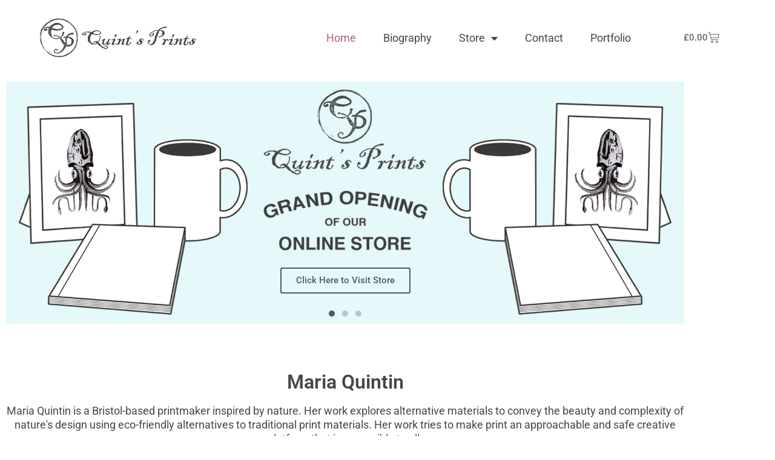

--- FILE ---
content_type: text/html; charset=UTF-8
request_url: https://quintsprints.com/
body_size: 24299
content:
<!DOCTYPE html>
<html lang=en-GB prefix="og: https://ogp.me/ns#">
<head>
<meta charset=UTF-8>
<meta name=viewport content="width=device-width, initial-scale=1.0, viewport-fit=cover"/>	<script>var bookacti_localized={"error":"An error occurred.","error_select_event":"You haven&#039;t selected any event. Please select an event.","error_corrupted_event":"There is an inconsistency in the selected events data, please select an event and try again.","error_less_avail_than_quantity":"You want to make %1$s bookings but only %2$s are available for the selected events. Please choose another event or decrease the quantity.","error_quantity_inf_to_0":"The amount of desired bookings is less than or equal to 0. Please increase the quantity.","error_not_allowed":"You are not allowed to do that.","error_user_not_logged_in":"You are not logged in. Please create an account and log in first.","error_password_not_strong_enough":"Your password is not strong enough.","select2_search_placeholder":"Please enter {nb} or more characters.","loading":"Loading","one_person_per_booking":"for one person","n_people_per_booking":"for %1$s people","booking":"booking","bookings":"bookings","go_to_button":"Go to","ajaxurl":"https:\/\/quintsprints.com\/wp-admin\/admin-ajax.php","nonce_query_select2_options":"85056dc1fd","fullcalendar_timezone":"UTC","fullcalendar_locale":"en-gb","current_lang_code":"en","current_locale":"en_GB","available_booking_methods":["calendar"],"booking_system_attributes_keys":["id","class","hide_availability","calendars","activities","group_categories","groups_only","groups_single_events","groups_first_event_only","multiple_bookings","bookings_only","tooltip_booking_list","tooltip_booking_list_columns","status","user_id","method","auto_load","start","end","trim","past_events","past_events_bookable","days_off","check_roles","picked_events","form_id","form_action","when_perform_form_action","redirect_url_by_activity","redirect_url_by_group_category","display_data","product_by_activity","product_by_group_category","products_page_url"],"event_tiny_height":32,"event_small_height":75,"event_narrow_width":70,"event_wide_width":250,"calendar_width_classes":{"640":"bookacti-calendar-narrow-width","350":"bookacti-calendar-minimal-width"},"started_events_bookable":0,"started_groups_bookable":0,"event_load_interval":92,"initial_view_threshold":640,"event_touch_press_delay":350,"date_format":"M, j - g:i A","date_format_long":"l, F j, Y g:i A","time_format":"g:i A","dates_separator":"&nbsp;&rarr;&nbsp;","date_time_separator":"&nbsp;&rarr;&nbsp;","single_event":"Single event","selected_event":"Selected event","selected_events":"Selected events","no_events":"No events available.","avail":"avail.","avails":"avail.","not_bookable":"unavail.","hide_availability_fixed":0,"dialog_button_ok":"OK","dialog_button_send":"Send","dialog_button_cancel":"Close","dialog_button_cancel_booking":"Cancel booking","dialog_button_reschedule":"Reschedule","dialog_button_refund":"Request a refund","plugin_path":"https:\/\/quintsprints.com\/wp-content\/plugins\/booking-activities","is_admin":0,"current_user_id":0,"current_time":"2026-01-10 02:23:37","calendar_localization":"default","wp_date_format":"F j, Y","wp_time_format":"g:i a","wp_start_of_week":"1","price_format":"%1$s%2$s","price_currency_symbol":"&pound;","price_thousand_separator":",","price_decimal_separator":".","price_decimal_number":2,"expired":"expired","days":"days","day":"day","cart_item_expires":"This item expires in %s","cart_item_expired":"This item has expired.","cart_item_pending":"This item is pending payment.","error_cart_expired":"Your cart has expired.","add_product_to_cart_button_text":"Add to basket","add_booking_to_cart_button_text":"Book"};</script>
<style>img:is([sizes="auto" i], [sizes^="auto," i]) {contain-intrinsic-size:3000px 1500px}</style>
<!-- Search Engine Optimization by Rank Math - https://rankmath.com/ -->
<title>Quint&#039;s Prints - Artist and Printmaker</title>
<meta name=description content="Bristol based artist and printmaker."/>
<meta name=robots content="index, follow, max-snippet:-1, max-video-preview:-1, max-image-preview:large"/>
<link rel=canonical href="https://quintsprints.com/"/>
<meta property=og:locale content=en_GB />
<meta property=og:type content=website />
<meta property=og:title content="Quint&#039;s Prints - Artist and Printmaker"/>
<meta property=og:description content="Bristol based artist and printmaker."/>
<meta property=og:url content="https://quintsprints.com/"/>
<meta property=og:site_name content="Quint&#039;s Prints"/>
<meta property=og:updated_time content="2025-02-19T17:39:16+00:00"/>
<meta property=og:image content="https://quintsprints.com/wp-content/uploads/2020/05/qpsocial-01-1024x538.png"/>
<meta property=og:image:secure_url content="https://quintsprints.com/wp-content/uploads/2020/05/qpsocial-01-1024x538.png"/>
<meta property=og:image:width content=980 />
<meta property=og:image:height content=515 />
<meta property=og:image:alt content="Quint&#039;s Prints - Artist and Printmaker"/>
<meta property=og:image:type content="image/png"/>
<meta property=article:published_time content="2020-05-08T01:35:29+00:00"/>
<meta property=article:modified_time content="2025-02-19T17:39:16+00:00"/>
<meta name=twitter:card content=summary_large_image />
<meta name=twitter:title content="Quint&#039;s Prints - Artist and Printmaker"/>
<meta name=twitter:description content="Bristol based artist and printmaker."/>
<meta name=twitter:site content="@twitter:quintsprints"/>
<meta name=twitter:creator content="@twitter:quintsprints"/>
<meta name=twitter:image content="https://quintsprints.com/wp-content/uploads/2020/05/qpsocial-01-1024x538.png"/>
<meta name=twitter:label1 content="Written by"/>
<meta name=twitter:data1 content=igocode />
<meta name=twitter:label2 content="Time to read"/>
<meta name=twitter:data2 content="10 minutes"/>
<script type="application/ld+json" class=rank-math-schema>{"@context":"https://schema.org","@graph":[{"@type":["LocalBusiness","Organization"],"@id":"https://quintsprints.com/#organization","name":"Quint's Prints","url":"https://quintsprints.igocode.com","sameAs":["http://www.facebook.com/quintsprints","https://twitter.com/twitter:quintsprints"],"logo":{"@type":"ImageObject","@id":"https://quintsprints.com/#logo","url":"https://quintsprints.igocode.com/wp-content/uploads/2020/05/qpsocial.png","contentUrl":"https://quintsprints.igocode.com/wp-content/uploads/2020/05/qpsocial.png","caption":"Quint's Prints","inLanguage":"en-GB","width":"1688","height":"986"},"openingHours":["Monday,Tuesday,Wednesday,Thursday,Friday,Saturday,Sunday 09:00-17:00"],"image":{"@id":"https://quintsprints.com/#logo"}},{"@type":"WebSite","@id":"https://quintsprints.com/#website","url":"https://quintsprints.com","name":"Quint's Prints","publisher":{"@id":"https://quintsprints.com/#organization"},"inLanguage":"en-GB","potentialAction":{"@type":"SearchAction","target":"https://quintsprints.com/?s={search_term_string}","query-input":"required name=search_term_string"}},{"@type":"ImageObject","@id":"https://quintsprints.com/wp-content/uploads/2023/08/IMG_1114.jpeg","url":"https://quintsprints.com/wp-content/uploads/2023/08/IMG_1114.jpeg","width":"200","height":"200","inLanguage":"en-GB"},{"@type":"WebPage","@id":"https://quintsprints.com/#webpage","url":"https://quintsprints.com/","name":"Quint&#039;s Prints - Artist and Printmaker","datePublished":"2020-05-08T01:35:29+00:00","dateModified":"2025-02-19T17:39:16+00:00","about":{"@id":"https://quintsprints.com/#organization"},"isPartOf":{"@id":"https://quintsprints.com/#website"},"primaryImageOfPage":{"@id":"https://quintsprints.com/wp-content/uploads/2023/08/IMG_1114.jpeg"},"inLanguage":"en-GB"},{"@type":"Person","@id":"https://quintsprints.com/author/igocode/","name":"igocode","url":"https://quintsprints.com/author/igocode/","image":{"@type":"ImageObject","@id":"https://secure.gravatar.com/avatar/fcceb91a171c47f8df01d88691b64009?s=96&amp;d=mm&amp;r=g","url":"https://secure.gravatar.com/avatar/fcceb91a171c47f8df01d88691b64009?s=96&amp;d=mm&amp;r=g","caption":"igocode","inLanguage":"en-GB"},"sameAs":["http://quintsprints.igocode.com"],"worksFor":{"@id":"https://quintsprints.com/#organization"}},{"@type":"Article","headline":"Quint&#039;s Prints - Artist and Printmaker","keywords":"print,printmaker,artist,art,quint","datePublished":"2020-05-08T01:35:29+00:00","dateModified":"2025-02-19T17:39:16+00:00","author":{"@id":"https://quintsprints.com/author/igocode/","name":"igocode"},"publisher":{"@id":"https://quintsprints.com/#organization"},"description":"Bristol based artist and printmaker.","name":"Quint&#039;s Prints - Artist and Printmaker","@id":"https://quintsprints.com/#richSnippet","isPartOf":{"@id":"https://quintsprints.com/#webpage"},"image":{"@id":"https://quintsprints.com/wp-content/uploads/2023/08/IMG_1114.jpeg"},"inLanguage":"en-GB","mainEntityOfPage":{"@id":"https://quintsprints.com/#webpage"}}]}</script>
<meta name=google-site-verification content=AMPz1gYXmR7ZXzIXM5TN7sgBNwrJPS6MeV1KF6lQX9o />
<!-- /Rank Math WordPress SEO plugin -->
<link rel=dns-prefetch href='//fonts.googleapis.com'/>
<link rel=alternate type="application/rss+xml" title="Quint&#039;s Prints &raquo; Feed" href="https://quintsprints.com/feed/"/>
<link rel=alternate type="application/rss+xml" title="Quint&#039;s Prints &raquo; Comments Feed" href="https://quintsprints.com/comments/feed/"/>
<script>window._wpemojiSettings={"baseUrl":"https:\/\/s.w.org\/images\/core\/emoji\/15.0.3\/72x72\/","ext":".png","svgUrl":"https:\/\/s.w.org\/images\/core\/emoji\/15.0.3\/svg\/","svgExt":".svg","source":{"concatemoji":"https:\/\/quintsprints.com\/wp-includes\/js\/wp-emoji-release.min.js?ver=016c0144cae01dbaa529cbbe9eff9c3b"}};!function(i,n){var o,s,e;function c(e){try{var t={supportTests:e,timestamp:(new Date).valueOf()};sessionStorage.setItem(o,JSON.stringify(t))}catch(e){}}function p(e,t,n){e.clearRect(0,0,e.canvas.width,e.canvas.height),e.fillText(t,0,0);var t=new Uint32Array(e.getImageData(0,0,e.canvas.width,e.canvas.height).data),r=(e.clearRect(0,0,e.canvas.width,e.canvas.height),e.fillText(n,0,0),new Uint32Array(e.getImageData(0,0,e.canvas.width,e.canvas.height).data));return t.every(function(e,t){return e===r[t]})}function u(e,t,n){switch(t){case"flag":return n(e,"\ud83c\udff3\ufe0f\u200d\u26a7\ufe0f","\ud83c\udff3\ufe0f\u200b\u26a7\ufe0f")?!1:!n(e,"\ud83c\uddfa\ud83c\uddf3","\ud83c\uddfa\u200b\ud83c\uddf3")&&!n(e,"\ud83c\udff4\udb40\udc67\udb40\udc62\udb40\udc65\udb40\udc6e\udb40\udc67\udb40\udc7f","\ud83c\udff4\u200b\udb40\udc67\u200b\udb40\udc62\u200b\udb40\udc65\u200b\udb40\udc6e\u200b\udb40\udc67\u200b\udb40\udc7f");case"emoji":return!n(e,"\ud83d\udc26\u200d\u2b1b","\ud83d\udc26\u200b\u2b1b")}return!1}function f(e,t,n){var r="undefined"!=typeof WorkerGlobalScope&&self instanceof WorkerGlobalScope?new OffscreenCanvas(300,150):i.createElement("canvas"),a=r.getContext("2d",{willReadFrequently:!0}),o=(a.textBaseline="top",a.font="600 32px Arial",{});return e.forEach(function(e){o[e]=t(a,e,n)}),o}function t(e){var t=i.createElement("script");t.src=e,t.defer=!0,i.head.appendChild(t)}"undefined"!=typeof Promise&&(o="wpEmojiSettingsSupports",s=["flag","emoji"],n.supports={everything:!0,everythingExceptFlag:!0},e=new Promise(function(e){i.addEventListener("DOMContentLoaded",e,{once:!0})}),new Promise(function(t){var n=function(){try{var e=JSON.parse(sessionStorage.getItem(o));if("object"==typeof e&&"number"==typeof e.timestamp&&(new Date).valueOf()<e.timestamp+604800&&"object"==typeof e.supportTests)return e.supportTests}catch(e){}return null}();if(!n){if("undefined"!=typeof Worker&&"undefined"!=typeof OffscreenCanvas&&"undefined"!=typeof URL&&URL.createObjectURL&&"undefined"!=typeof Blob)try{var e="postMessage("+f.toString()+"("+[JSON.stringify(s),u.toString(),p.toString()].join(",")+"));",r=new Blob([e],{type:"text/javascript"}),a=new Worker(URL.createObjectURL(r),{name:"wpTestEmojiSupports"});return void(a.onmessage=function(e){c(n=e.data),a.terminate(),t(n)})}catch(e){}c(n=f(s,u,p))}t(n)}).then(function(e){for(var t in e)n.supports[t]=e[t],n.supports.everything=n.supports.everything&&n.supports[t],"flag"!==t&&(n.supports.everythingExceptFlag=n.supports.everythingExceptFlag&&n.supports[t]);n.supports.everythingExceptFlag=n.supports.everythingExceptFlag&&!n.supports.flag,n.DOMReady=!1,n.readyCallback=function(){n.DOMReady=!0}}).then(function(){return e}).then(function(){var e;n.supports.everything||(n.readyCallback(),(e=n.source||{}).concatemoji?t(e.concatemoji):e.wpemoji&&e.twemoji&&(t(e.twemoji),t(e.wpemoji)))}))}((window,document),window._wpemojiSettings);</script>
<link rel=stylesheet id=jquery-tiptip-css href='https://quintsprints.com/wp-content/plugins/booking-activities/lib/jquery-tiptip/tipTip.min.css?ver=1.3' media=all />
<style id=wp-emoji-styles-inline-css>img.wp-smiley,img.emoji{display:inline!important;border:none!important;box-shadow:none!important;height:1em!important;width:1em!important;margin:0 .07em!important;vertical-align:-.1em!important;background:none!important;padding:0!important}</style>
<link rel=stylesheet id=storefront-gutenberg-blocks-css href='https://quintsprints.com/wp-content/themes/storefront/assets/css/base/gutenberg-blocks.css?ver=4.1.1' media=all />
<style id=storefront-gutenberg-blocks-inline-css>.wp-block-button__link:not(.has-text-color) {color:#333}.wp-block-button__link:not(.has-text-color):hover,
				.wp-block-button__link:not(.has-text-color):focus,
				.wp-block-button__link:not(.has-text-color):active {color:#333}.wp-block-button__link:not(.has-background) {background-color:#eee}.wp-block-button__link:not(.has-background):hover,
				.wp-block-button__link:not(.has-background):focus,
				.wp-block-button__link:not(.has-background):active {border-color:#d5d5d5;background-color:#d5d5d5}.wp-block-quote footer,.wp-block-quote cite,.wp-block-quote__citation{color:#6d6d6d}.wp-block-pullquote cite,.wp-block-pullquote footer,.wp-block-pullquote__citation{color:#6d6d6d}.wp-block-image figcaption{color:#6d6d6d}.wp-block-separator.is-style-dots::before{color:#333}.wp-block-file a.wp-block-file__button{color:#333;background-color:#eee;border-color:#eee}.wp-block-file a.wp-block-file__button:hover,.wp-block-file a.wp-block-file__button:focus,.wp-block-file a.wp-block-file__button:active{color:#333;background-color:#d5d5d5}.wp-block-code,.wp-block-preformatted pre{color:#6d6d6d}.wp-block-table:not( .has-background ):not( .is-style-stripes ) tbody tr:nth-child(2n) td {background-color:#fdfdfd}.wp-block-cover .wp-block-cover__inner-container h1:not(.has-text-color),
				.wp-block-cover .wp-block-cover__inner-container h2:not(.has-text-color),
				.wp-block-cover .wp-block-cover__inner-container h3:not(.has-text-color),
				.wp-block-cover .wp-block-cover__inner-container h4:not(.has-text-color),
				.wp-block-cover .wp-block-cover__inner-container h5:not(.has-text-color),
				.wp-block-cover .wp-block-cover__inner-container h6:not(.has-text-color) {color:#000}.wc-block-components-price-slider__range-input-progress,.rtl .wc-block-components-price-slider__range-input-progress{--range-color:#7f54b3}@media all and (-ms-high-contrast:none),(-ms-high-contrast:active){.wc-block-components-price-slider__range-input-progress{background:#7f54b3}}.wc-block-components-button:not(.is-link) {background-color:#333;color:#fff}.wc-block-components-button:not(.is-link):hover,
				.wc-block-components-button:not(.is-link):focus,
				.wc-block-components-button:not(.is-link):active {background-color:#1a1a1a;color:#fff}.wc-block-components-button:not(.is-link):disabled {background-color:#333;color:#fff}.wc-block-cart__submit-container{background-color:#fff}.wc-block-cart__submit-container::before{color:rgba(220,220,220,.5)}.wc-block-components-order-summary-item__quantity{background-color:#fff;border-color:#6d6d6d;box-shadow:0 0 0 2px #fff;color:#6d6d6d}</style>
<style id=classic-theme-styles-inline-css>.wp-block-button__link{color:#fff;background-color:#32373c;border-radius:9999px;box-shadow:none;text-decoration:none;padding:calc(.667em + 2px) calc(1.333em + 2px);font-size:1.125em}.wp-block-file__button{background:#32373c;color:#fff;text-decoration:none}</style>
<style id=global-styles-inline-css>:root{--wp--preset--aspect-ratio--square:1;--wp--preset--aspect-ratio--4-3: 4/3;--wp--preset--aspect-ratio--3-4: 3/4;--wp--preset--aspect-ratio--3-2: 3/2;--wp--preset--aspect-ratio--2-3: 2/3;--wp--preset--aspect-ratio--16-9: 16/9;--wp--preset--aspect-ratio--9-16: 9/16;--wp--preset--color--black:#000;--wp--preset--color--cyan-bluish-gray:#abb8c3;--wp--preset--color--white:#fff;--wp--preset--color--pale-pink:#f78da7;--wp--preset--color--vivid-red:#cf2e2e;--wp--preset--color--luminous-vivid-orange:#ff6900;--wp--preset--color--luminous-vivid-amber:#fcb900;--wp--preset--color--light-green-cyan:#7bdcb5;--wp--preset--color--vivid-green-cyan:#00d084;--wp--preset--color--pale-cyan-blue:#8ed1fc;--wp--preset--color--vivid-cyan-blue:#0693e3;--wp--preset--color--vivid-purple:#9b51e0;--wp--preset--gradient--vivid-cyan-blue-to-vivid-purple:linear-gradient(135deg,rgba(6,147,227,1) 0%,#9b51e0 100%);--wp--preset--gradient--light-green-cyan-to-vivid-green-cyan:linear-gradient(135deg,#7adcb4 0%,#00d082 100%);--wp--preset--gradient--luminous-vivid-amber-to-luminous-vivid-orange:linear-gradient(135deg,rgba(252,185,0,1) 0%,rgba(255,105,0,1) 100%);--wp--preset--gradient--luminous-vivid-orange-to-vivid-red:linear-gradient(135deg,rgba(255,105,0,1) 0%,#cf2e2e 100%);--wp--preset--gradient--very-light-gray-to-cyan-bluish-gray:linear-gradient(135deg,#eee 0%,#a9b8c3 100%);--wp--preset--gradient--cool-to-warm-spectrum:linear-gradient(135deg,#4aeadc 0%,#9778d1 20%,#cf2aba 40%,#ee2c82 60%,#fb6962 80%,#fef84c 100%);--wp--preset--gradient--blush-light-purple:linear-gradient(135deg,#ffceec 0%,#9896f0 100%);--wp--preset--gradient--blush-bordeaux:linear-gradient(135deg,#fecda5 0%,#fe2d2d 50%,#6b003e 100%);--wp--preset--gradient--luminous-dusk:linear-gradient(135deg,#ffcb70 0%,#c751c0 50%,#4158d0 100%);--wp--preset--gradient--pale-ocean:linear-gradient(135deg,#fff5cb 0%,#b6e3d4 50%,#33a7b5 100%);--wp--preset--gradient--electric-grass:linear-gradient(135deg,#caf880 0%,#71ce7e 100%);--wp--preset--gradient--midnight:linear-gradient(135deg,#020381 0%,#2874fc 100%);--wp--preset--font-size--small:14px;--wp--preset--font-size--medium:23px;--wp--preset--font-size--large:26px;--wp--preset--font-size--x-large:42px;--wp--preset--font-size--normal:16px;--wp--preset--font-size--huge:37px;--wp--preset--font-family--inter:"Inter" , sans-serif;--wp--preset--font-family--cardo:Cardo;--wp--preset--spacing--20:.44rem;--wp--preset--spacing--30:.67rem;--wp--preset--spacing--40:1rem;--wp--preset--spacing--50:1.5rem;--wp--preset--spacing--60:2.25rem;--wp--preset--spacing--70:3.38rem;--wp--preset--spacing--80:5.06rem;--wp--preset--shadow--natural:6px 6px 9px rgba(0,0,0,.2);--wp--preset--shadow--deep:12px 12px 50px rgba(0,0,0,.4);--wp--preset--shadow--sharp:6px 6px 0 rgba(0,0,0,.2);--wp--preset--shadow--outlined:6px 6px 0 -3px rgba(255,255,255,1) , 6px 6px rgba(0,0,0,1);--wp--preset--shadow--crisp:6px 6px 0 rgba(0,0,0,1)}:where(.is-layout-flex){gap:.5em}:where(.is-layout-grid){gap:.5em}body .is-layout-flex{display:flex}.is-layout-flex{flex-wrap:wrap;align-items:center}.is-layout-flex > :is(*, div){margin:0}body .is-layout-grid{display:grid}.is-layout-grid > :is(*, div){margin:0}:where(.wp-block-columns.is-layout-flex){gap:2em}:where(.wp-block-columns.is-layout-grid){gap:2em}:where(.wp-block-post-template.is-layout-flex){gap:1.25em}:where(.wp-block-post-template.is-layout-grid){gap:1.25em}.has-black-color{color:var(--wp--preset--color--black)!important}.has-cyan-bluish-gray-color{color:var(--wp--preset--color--cyan-bluish-gray)!important}.has-white-color{color:var(--wp--preset--color--white)!important}.has-pale-pink-color{color:var(--wp--preset--color--pale-pink)!important}.has-vivid-red-color{color:var(--wp--preset--color--vivid-red)!important}.has-luminous-vivid-orange-color{color:var(--wp--preset--color--luminous-vivid-orange)!important}.has-luminous-vivid-amber-color{color:var(--wp--preset--color--luminous-vivid-amber)!important}.has-light-green-cyan-color{color:var(--wp--preset--color--light-green-cyan)!important}.has-vivid-green-cyan-color{color:var(--wp--preset--color--vivid-green-cyan)!important}.has-pale-cyan-blue-color{color:var(--wp--preset--color--pale-cyan-blue)!important}.has-vivid-cyan-blue-color{color:var(--wp--preset--color--vivid-cyan-blue)!important}.has-vivid-purple-color{color:var(--wp--preset--color--vivid-purple)!important}.has-black-background-color{background-color:var(--wp--preset--color--black)!important}.has-cyan-bluish-gray-background-color{background-color:var(--wp--preset--color--cyan-bluish-gray)!important}.has-white-background-color{background-color:var(--wp--preset--color--white)!important}.has-pale-pink-background-color{background-color:var(--wp--preset--color--pale-pink)!important}.has-vivid-red-background-color{background-color:var(--wp--preset--color--vivid-red)!important}.has-luminous-vivid-orange-background-color{background-color:var(--wp--preset--color--luminous-vivid-orange)!important}.has-luminous-vivid-amber-background-color{background-color:var(--wp--preset--color--luminous-vivid-amber)!important}.has-light-green-cyan-background-color{background-color:var(--wp--preset--color--light-green-cyan)!important}.has-vivid-green-cyan-background-color{background-color:var(--wp--preset--color--vivid-green-cyan)!important}.has-pale-cyan-blue-background-color{background-color:var(--wp--preset--color--pale-cyan-blue)!important}.has-vivid-cyan-blue-background-color{background-color:var(--wp--preset--color--vivid-cyan-blue)!important}.has-vivid-purple-background-color{background-color:var(--wp--preset--color--vivid-purple)!important}.has-black-border-color{border-color:var(--wp--preset--color--black)!important}.has-cyan-bluish-gray-border-color{border-color:var(--wp--preset--color--cyan-bluish-gray)!important}.has-white-border-color{border-color:var(--wp--preset--color--white)!important}.has-pale-pink-border-color{border-color:var(--wp--preset--color--pale-pink)!important}.has-vivid-red-border-color{border-color:var(--wp--preset--color--vivid-red)!important}.has-luminous-vivid-orange-border-color{border-color:var(--wp--preset--color--luminous-vivid-orange)!important}.has-luminous-vivid-amber-border-color{border-color:var(--wp--preset--color--luminous-vivid-amber)!important}.has-light-green-cyan-border-color{border-color:var(--wp--preset--color--light-green-cyan)!important}.has-vivid-green-cyan-border-color{border-color:var(--wp--preset--color--vivid-green-cyan)!important}.has-pale-cyan-blue-border-color{border-color:var(--wp--preset--color--pale-cyan-blue)!important}.has-vivid-cyan-blue-border-color{border-color:var(--wp--preset--color--vivid-cyan-blue)!important}.has-vivid-purple-border-color{border-color:var(--wp--preset--color--vivid-purple)!important}.has-vivid-cyan-blue-to-vivid-purple-gradient-background{background:var(--wp--preset--gradient--vivid-cyan-blue-to-vivid-purple)!important}.has-light-green-cyan-to-vivid-green-cyan-gradient-background{background:var(--wp--preset--gradient--light-green-cyan-to-vivid-green-cyan)!important}.has-luminous-vivid-amber-to-luminous-vivid-orange-gradient-background{background:var(--wp--preset--gradient--luminous-vivid-amber-to-luminous-vivid-orange)!important}.has-luminous-vivid-orange-to-vivid-red-gradient-background{background:var(--wp--preset--gradient--luminous-vivid-orange-to-vivid-red)!important}.has-very-light-gray-to-cyan-bluish-gray-gradient-background{background:var(--wp--preset--gradient--very-light-gray-to-cyan-bluish-gray)!important}.has-cool-to-warm-spectrum-gradient-background{background:var(--wp--preset--gradient--cool-to-warm-spectrum)!important}.has-blush-light-purple-gradient-background{background:var(--wp--preset--gradient--blush-light-purple)!important}.has-blush-bordeaux-gradient-background{background:var(--wp--preset--gradient--blush-bordeaux)!important}.has-luminous-dusk-gradient-background{background:var(--wp--preset--gradient--luminous-dusk)!important}.has-pale-ocean-gradient-background{background:var(--wp--preset--gradient--pale-ocean)!important}.has-electric-grass-gradient-background{background:var(--wp--preset--gradient--electric-grass)!important}.has-midnight-gradient-background{background:var(--wp--preset--gradient--midnight)!important}.has-small-font-size{font-size:var(--wp--preset--font-size--small)!important}.has-medium-font-size{font-size:var(--wp--preset--font-size--medium)!important}.has-large-font-size{font-size:var(--wp--preset--font-size--large)!important}.has-x-large-font-size{font-size:var(--wp--preset--font-size--x-large)!important}:where(.wp-block-post-template.is-layout-flex){gap:1.25em}:where(.wp-block-post-template.is-layout-grid){gap:1.25em}:where(.wp-block-columns.is-layout-flex){gap:2em}:where(.wp-block-columns.is-layout-grid){gap:2em}:root :where(.wp-block-pullquote){font-size:1.5em;line-height:1.6}</style>
<style id=woocommerce-inline-inline-css>.woocommerce form .form-row .required{visibility:visible}</style>
<link rel=stylesheet id=brands-styles-css href='https://quintsprints.com/wp-content/plugins/woocommerce/assets/css/brands.css?ver=9.6.3' media=all />
<link rel=stylesheet id=storefront-style-css href='https://quintsprints.com/wp-content/themes/storefront/style.css?ver=4.1.1' media=all />
<style id=storefront-style-inline-css>.main-navigation ul li a,.site-title a,ul.menu li a,.site-branding h1 a,button.menu-toggle,button.menu-toggle:hover,.handheld-navigation .dropdown-toggle{color:#333}button.menu-toggle,button.menu-toggle:hover{border-color:#333}.main-navigation ul li a:hover,.main-navigation ul li:hover>a,.site-title a:hover,.site-header ul.menu li.current-menu-item>a{color:#747474}table:not( .has-background ) th {background-color:#f8f8f8}table:not( .has-background ) tbody td {background-color:#fdfdfd}table:not( .has-background ) tbody tr:nth-child(2n) td,
			fieldset,
			fieldset legend {background-color:#fbfbfb}.site-header,.secondary-navigation ul ul,.main-navigation ul.menu>li.menu-item-has-children:after,.secondary-navigation ul.menu ul,.storefront-handheld-footer-bar,.storefront-handheld-footer-bar ul li>a,.storefront-handheld-footer-bar ul li.search .site-search,button.menu-toggle,button.menu-toggle:hover{background-color:#fff}p.site-description,.site-header,.storefront-handheld-footer-bar{color:#404040}button.menu-toggle:after,button.menu-toggle:before,button.menu-toggle span:before{background-color:#333}h1,h2,h3,h4,h5,h6,.wc-block-grid__product-title{color:#333}.widget h1{border-bottom-color:#333}body,.secondary-navigation a{color:#6d6d6d}.widget-area .widget a,.hentry .entry-header .posted-on a,.hentry .entry-header .post-author a,.hentry .entry-header .post-comments a,.hentry .entry-header .byline a{color:#727272}a{color:#7f54b3}a:focus,button:focus,.button.alt:focus,input:focus,textarea:focus,input[type="button"]:focus,input[type="reset"]:focus,input[type="submit"]:focus,input[type="email"]:focus,input[type="tel"]:focus,input[type="url"]:focus,input[type="password"]:focus,input[type="search"]:focus{outline-color:#7f54b3}button,input[type="button"],input[type="reset"],input[type="submit"],.button,.widget a.button{background-color:#eee;border-color:#eee;color:#333}button:hover,input[type="button"]:hover,input[type="reset"]:hover,input[type="submit"]:hover,.button:hover,.widget a.button:hover{background-color:#d5d5d5;border-color:#d5d5d5;color:#333}button.alt,input[type="button"].alt,input[type="reset"].alt,input[type="submit"].alt,.button.alt,.widget-area .widget a.button.alt{background-color:#333;border-color:#333;color:#fff}button.alt:hover,input[type="button"].alt:hover,input[type="reset"].alt:hover,input[type="submit"].alt:hover,.button.alt:hover,.widget-area .widget a.button.alt:hover{background-color:#1a1a1a;border-color:#1a1a1a;color:#fff}.pagination .page-numbers li .page-numbers.current{background-color:#e6e6e6;color:#636363}#comments .comment-list .comment-content .comment-text{background-color:#f8f8f8}.site-footer{background-color:#f0f0f0;color:#6d6d6d}.site-footer a:not(.button):not(.components-button) {color:#333}.site-footer .storefront-handheld-footer-bar a:not(.button):not(.components-button) {color:#333}.site-footer h1,.site-footer h2,.site-footer h3,.site-footer h4,.site-footer h5,.site-footer h6,.site-footer .widget .widget-title,.site-footer .widget .widgettitle{color:#333}.page-template-template-homepage.has-post-thumbnail .type-page.has-post-thumbnail .entry-title{color:#000}.page-template-template-homepage.has-post-thumbnail .type-page.has-post-thumbnail .entry-content{color:#000}@media screen and (min-width:768px ){.secondary-navigation ul.menu a:hover{color:#595959}.secondary-navigation ul.menu a{color:#404040}.main-navigation ul.menu ul.sub-menu,.main-navigation ul.nav-menu ul.children{background-color:#f0f0f0}.site-header{border-bottom-color:#f0f0f0}}</style>
<link rel=stylesheet id=storefront-icons-css href='https://quintsprints.com/wp-content/themes/storefront/assets/css/base/icons.css?ver=4.1.1' media=all />
<link rel=stylesheet id=storefront-fonts-css href='https://fonts.googleapis.com/css?family=Source+Sans+Pro%3A400%2C300%2C300italic%2C400italic%2C600%2C700%2C900&#038;subset=latin%2Clatin-ext&#038;ver=4.1.1' media=all />
<link rel=stylesheet id=elementor-frontend-css href='https://quintsprints.com/wp-content/plugins/elementor/assets/css/frontend.min.css?ver=3.34.1' media=all />
<link rel=stylesheet id=widget-image-css href='https://quintsprints.com/wp-content/plugins/elementor/assets/css/widget-image.min.css?ver=3.34.1' media=all />
<link rel=stylesheet id=widget-nav-menu-css href='https://quintsprints.com/wp-content/plugins/elementor-pro/assets/css/widget-nav-menu.min.css?ver=3.27.4' media=all />
<link rel=stylesheet id=widget-woocommerce-menu-cart-css href='https://quintsprints.com/wp-content/plugins/elementor-pro/assets/css/widget-woocommerce-menu-cart.min.css?ver=3.27.4' media=all />
<link rel=stylesheet id=widget-heading-css href='https://quintsprints.com/wp-content/plugins/elementor/assets/css/widget-heading.min.css?ver=3.34.1' media=all />
<link rel=stylesheet id=widget-social-icons-css href='https://quintsprints.com/wp-content/plugins/elementor/assets/css/widget-social-icons.min.css?ver=3.34.1' media=all />
<link rel=stylesheet id=e-apple-webkit-css href='https://quintsprints.com/wp-content/plugins/elementor/assets/css/conditionals/apple-webkit.min.css?ver=3.34.1' media=all />
<link rel=stylesheet id=elementor-icons-css href='https://quintsprints.com/wp-content/plugins/elementor/assets/lib/eicons/css/elementor-icons.min.css?ver=5.45.0' media=all />
<link rel=stylesheet id=elementor-post-42-css href='https://quintsprints.com/wp-content/uploads/elementor/css/post-42.css?ver=1767800913' media=all />
<link rel=stylesheet id=e-animation-zoomIn-css href='https://quintsprints.com/wp-content/plugins/elementor/assets/lib/animations/styles/zoomIn.min.css?ver=3.34.1' media=all />
<link rel=stylesheet id=swiper-css href='https://quintsprints.com/wp-content/plugins/elementor/assets/lib/swiper/v8/css/swiper.min.css?ver=8.4.5' media=all />
<link rel=stylesheet id=e-swiper-css href='https://quintsprints.com/wp-content/plugins/elementor/assets/css/conditionals/e-swiper.min.css?ver=3.34.1' media=all />
<link rel=stylesheet id=widget-slides-css href='https://quintsprints.com/wp-content/plugins/elementor-pro/assets/css/widget-slides.min.css?ver=3.27.4' media=all />
<link rel=stylesheet id=widget-divider-css href='https://quintsprints.com/wp-content/plugins/elementor/assets/css/widget-divider.min.css?ver=3.34.1' media=all />
<link rel=stylesheet id=e-animation-grow-css href='https://quintsprints.com/wp-content/plugins/elementor/assets/lib/animations/styles/e-animation-grow.min.css?ver=3.34.1' media=all />
<link rel=stylesheet id=elementor-post-6-css href='https://quintsprints.com/wp-content/uploads/elementor/css/post-6.css?ver=1767800913' media=all />
<link rel=stylesheet id=elementor-post-41-css href='https://quintsprints.com/wp-content/uploads/elementor/css/post-41.css?ver=1767800914' media=all />
<link rel=stylesheet id=elementor-post-47-css href='https://quintsprints.com/wp-content/uploads/elementor/css/post-47.css?ver=1767800914' media=all />
<style id=akismet-widget-style-inline-css>.a-stats{--akismet-color-mid-green:#357b49;--akismet-color-white:#fff;--akismet-color-light-grey:#f6f7f7;max-width:350px;width:auto}.a-stats *{all:unset;box-sizing:border-box}.a-stats strong{font-weight:600}.a-stats a.a-stats__link,.a-stats a.a-stats__link:visited,.a-stats a.a-stats__link:active{background:var(--akismet-color-mid-green);border:none;box-shadow:none;border-radius:8px;color:var(--akismet-color-white);cursor:pointer;display:block;font-family:-apple-system,BlinkMacSystemFont,'Segoe UI','Roboto','Oxygen-Sans','Ubuntu','Cantarell','Helvetica Neue',sans-serif;font-weight:500;padding:12px;text-align:center;text-decoration:none;transition:all .2s ease}.widget .a-stats a.a-stats__link:focus{background:var(--akismet-color-mid-green);color:var(--akismet-color-white);text-decoration:none}.a-stats a.a-stats__link:hover{filter:brightness(110%);box-shadow:0 4px 12px rgba(0,0,0,.06) , 0 0 2px rgba(0,0,0,.16)}.a-stats .count{color:var(--akismet-color-white);display:block;font-size:1.5em;line-height:1.4;padding:0 13px;white-space:nowrap}</style>
<link rel=stylesheet id=bookacti-css-woocommerce-css href='https://quintsprints.com/wp-content/plugins/booking-activities/css/woocommerce.min.css?ver=1.16.31' media=all />
<link rel=stylesheet id=bookacti-css-global-css href='https://quintsprints.com/wp-content/plugins/booking-activities/css/global.min.css?ver=1.16.31' media=all />
<link rel=stylesheet id=bookacti-css-fonts-css href='https://quintsprints.com/wp-content/plugins/booking-activities/css/fonts.min.css?ver=1.16.31' media=all />
<link rel=stylesheet id=bookacti-css-bookings-css href='https://quintsprints.com/wp-content/plugins/booking-activities/css/bookings.min.css?ver=1.16.31' media=all />
<link rel=stylesheet id=bookacti-css-forms-css href='https://quintsprints.com/wp-content/plugins/booking-activities/css/forms.min.css?ver=1.16.31' media=all />
<link rel=stylesheet id=bookacti-css-jquery-ui-css href='https://quintsprints.com/wp-content/plugins/booking-activities/lib/jquery-ui/themes/booking-activities/jquery-ui.min.css?ver=1.16.31' media=all />
<link rel=stylesheet id=storefront-woocommerce-style-css href='https://quintsprints.com/wp-content/themes/storefront/assets/css/woocommerce/woocommerce.css?ver=4.1.1' media=all />
<style id=storefront-woocommerce-style-inline-css>@font-face{font-family:star;src:url(https://quintsprints.com/wp-content/plugins/woocommerce/assets/fonts/star.eot);src:url(https://quintsprints.com/wp-content/plugins/woocommerce/assets/fonts/star.eot?#iefix) format("embedded-opentype") , url(https://quintsprints.com/wp-content/plugins/woocommerce/assets/fonts/star.woff) format("woff") , url(https://quintsprints.com/wp-content/plugins/woocommerce/assets/fonts/star.ttf) format("truetype") , url(https://quintsprints.com/wp-content/plugins/woocommerce/assets/fonts/star.svg#star) format("svg");font-weight:400;font-style:normal}@font-face{font-family:WooCommerce;src:url(https://quintsprints.com/wp-content/plugins/woocommerce/assets/fonts/WooCommerce.eot);src:url(https://quintsprints.com/wp-content/plugins/woocommerce/assets/fonts/WooCommerce.eot?#iefix) format("embedded-opentype") , url(https://quintsprints.com/wp-content/plugins/woocommerce/assets/fonts/WooCommerce.woff) format("woff") , url(https://quintsprints.com/wp-content/plugins/woocommerce/assets/fonts/WooCommerce.ttf) format("truetype") , url(https://quintsprints.com/wp-content/plugins/woocommerce/assets/fonts/WooCommerce.svg#WooCommerce) format("svg");font-weight:400;font-style:normal}a.cart-contents,.site-header-cart .widget_shopping_cart a{color:#333}a.cart-contents:hover,.site-header-cart .widget_shopping_cart a:hover,.site-header-cart:hover>li>a{color:#747474}table.cart td.product-remove,table.cart td.actions{border-top-color:#fff}.storefront-handheld-footer-bar ul li.cart .count{background-color:#333;color:#fff;border-color:#fff}.woocommerce-tabs ul.tabs li.active a,ul.products li.product .price,.onsale,.wc-block-grid__product-onsale,.widget_search form:before,.widget_product_search form:before{color:#6d6d6d}.woocommerce-breadcrumb a,a.woocommerce-review-link,.product_meta a{color:#727272}.wc-block-grid__product-onsale,.onsale{border-color:#6d6d6d}.star-rating span:before,.quantity .plus,.quantity .minus,p.stars a:hover:after,p.stars a:after,.star-rating span:before,#payment .payment_methods li input[type="radio"]:first-child:checked+label:before{color:#7f54b3}.widget_price_filter .ui-slider .ui-slider-range,.widget_price_filter .ui-slider .ui-slider-handle{background-color:#7f54b3}.order_details{background-color:#f8f8f8}.order_details>li{border-bottom:1px dotted #e3e3e3}.order_details:before,.order_details:after{background:-webkit-linear-gradient(transparent 0,transparent 0) , -webkit-linear-gradient(135deg,#f8f8f8 33.33%,transparent 33.33%) , -webkit-linear-gradient(45deg,#f8f8f8 33.33%,transparent 33.33%)}#order_review{background-color:#fff}#payment .payment_methods>li .payment_box,#payment .place-order{background-color:#fafafa}#payment .payment_methods > li:not(.woocommerce-notice) {background-color:#f5f5f5}#payment .payment_methods > li:not(.woocommerce-notice):hover {background-color:#f0f0f0}.woocommerce-pagination .page-numbers li .page-numbers.current{background-color:#e6e6e6;color:#636363}.wc-block-grid__product-onsale,
			.onsale,
			.woocommerce-pagination .page-numbers li .page-numbers:not(.current) {color:#6d6d6d}p.stars a:before,
			p.stars a:hover~a:before,
			p.stars.selected a.active~a:before {color:#6d6d6d}p.stars.selected a.active:before,
			p.stars:hover a:before,
			p.stars.selected a:not(.active):before,
			p.stars.selected a.active:before {color:#7f54b3}.single-product div.product .woocommerce-product-gallery .woocommerce-product-gallery__trigger{background-color:#eee;color:#333}.single-product div.product .woocommerce-product-gallery .woocommerce-product-gallery__trigger:hover{background-color:#d5d5d5;border-color:#d5d5d5;color:#333}.button.added_to_cart:focus,.button.wc-forward:focus{outline-color:#7f54b3}.added_to_cart,.site-header-cart .widget_shopping_cart a.button,.wc-block-grid__products .wc-block-grid__product .wp-block-button__link{background-color:#eee;border-color:#eee;color:#333}.added_to_cart:hover,.site-header-cart .widget_shopping_cart a.button:hover,.wc-block-grid__products .wc-block-grid__product .wp-block-button__link:hover{background-color:#d5d5d5;border-color:#d5d5d5;color:#333}.added_to_cart.alt,.added_to_cart,.widget a.button.checkout{background-color:#333;border-color:#333;color:#fff}.added_to_cart.alt:hover,.added_to_cart:hover,.widget a.button.checkout:hover{background-color:#1a1a1a;border-color:#1a1a1a;color:#fff}.button.loading{color:#eee}.button.loading:hover{background-color:#eee}.button.loading:after{color:#333}@media screen and (min-width:768px ){.site-header-cart .widget_shopping_cart,.site-header .product_list_widget li .quantity{color:#404040}.site-header-cart .widget_shopping_cart .buttons,.site-header-cart .widget_shopping_cart .total{background-color:#f5f5f5}.site-header-cart .widget_shopping_cart{background-color:#f0f0f0}}.storefront-product-pagination a{color:#6d6d6d;background-color:#fff}.storefront-sticky-add-to-cart{color:#6d6d6d;background-color:#fff}.storefront-sticky-add-to-cart a:not(.button) {color:#333}</style>
<link rel=stylesheet id=bookacti-css-frontend-css href='https://quintsprints.com/wp-content/plugins/booking-activities/css/frontend.min.css?ver=1.16.31' media=all />
<link rel=stylesheet id=storefront-woocommerce-brands-style-css href='https://quintsprints.com/wp-content/themes/storefront/assets/css/woocommerce/extensions/brands.css?ver=4.1.1' media=all />
<link rel=stylesheet id=elementor-gf-local-roboto-css href='https://quintsprints.com/wp-content/uploads/elementor/google-fonts/css/roboto.css?ver=1742227210' media=all />
<link rel=stylesheet id=elementor-icons-shared-0-css href='https://quintsprints.com/wp-content/plugins/elementor/assets/lib/font-awesome/css/fontawesome.min.css?ver=5.15.3' media=all />
<link rel=stylesheet id=elementor-icons-fa-solid-css href='https://quintsprints.com/wp-content/plugins/elementor/assets/lib/font-awesome/css/solid.min.css?ver=5.15.3' media=all />
<link rel=stylesheet id=elementor-icons-fa-brands-css href='https://quintsprints.com/wp-content/plugins/elementor/assets/lib/font-awesome/css/brands.min.css?ver=5.15.3' media=all />
<script src="https://quintsprints.com/wp-includes/js/jquery/jquery.min.js?ver=3.7.1" id=jquery-core-js></script>
<script src="https://quintsprints.com/wp-includes/js/jquery/jquery-migrate.min.js?ver=3.4.1" id=jquery-migrate-js></script>
<script src="https://quintsprints.com/wp-content/plugins/booking-activities/js/global-var.min.js?ver=1.16.31" id=bookacti-js-global-var-js></script>
<script src="https://quintsprints.com/wp-content/plugins/woocommerce/assets/js/jquery-blockui/jquery.blockUI.min.js?ver=2.7.0-wc.9.6.3" id=jquery-blockui-js defer data-wp-strategy=defer></script>
<script id=wc-add-to-cart-js-extra>var wc_add_to_cart_params={"ajax_url":"\/wp-admin\/admin-ajax.php","wc_ajax_url":"\/?wc-ajax=%%endpoint%%","i18n_view_cart":"View basket","cart_url":"https:\/\/quintsprints.com\/shopping-cart\/","is_cart":"","cart_redirect_after_add":"no"};</script>
<script src="https://quintsprints.com/wp-content/plugins/woocommerce/assets/js/frontend/add-to-cart.min.js?ver=9.6.3" id=wc-add-to-cart-js defer data-wp-strategy=defer></script>
<script src="https://quintsprints.com/wp-content/plugins/woocommerce/assets/js/js-cookie/js.cookie.min.js?ver=2.1.4-wc.9.6.3" id=js-cookie-js defer data-wp-strategy=defer></script>
<script id=woocommerce-js-extra>var woocommerce_params={"ajax_url":"\/wp-admin\/admin-ajax.php","wc_ajax_url":"\/?wc-ajax=%%endpoint%%"};</script>
<script src="https://quintsprints.com/wp-content/plugins/woocommerce/assets/js/frontend/woocommerce.min.js?ver=9.6.3" id=woocommerce-js defer data-wp-strategy=defer></script>
<link rel="https://api.w.org/" href="https://quintsprints.com/wp-json/"/><link rel=alternate title=JSON type="application/json" href="https://quintsprints.com/wp-json/wp/v2/pages/6"/><link rel=EditURI type="application/rsd+xml" title=RSD href="https://quintsprints.com/xmlrpc.php?rsd"/>
<link rel=alternate title="oEmbed (JSON)" type="application/json+oembed" href="https://quintsprints.com/wp-json/oembed/1.0/embed?url=https%3A%2F%2Fquintsprints.com%2F"/>
<link rel=alternate title="oEmbed (XML)" type="text/xml+oembed" href="https://quintsprints.com/wp-json/oembed/1.0/embed?url=https%3A%2F%2Fquintsprints.com%2F&#038;format=xml"/>
<noscript><style>.woocommerce-product-gallery{opacity:1!important}</style></noscript>
<meta name=generator content="Elementor 3.34.1; features: additional_custom_breakpoints; settings: css_print_method-external, google_font-enabled, font_display-auto">
<script type="text/javascript">!function(f,b,e,v,n,t,s){if(f.fbq)return;n=f.fbq=function(){n.callMethod?n.callMethod.apply(n,arguments):n.queue.push(arguments)};if(!f._fbq)f._fbq=n;n.push=n;n.loaded=!0;n.version='2.0';n.queue=[];t=b.createElement(e);t.async=!0;t.src=v;s=b.getElementsByTagName(e)[0];s.parentNode.insertBefore(t,s)}(window,document,'script','https://connect.facebook.net/en_US/fbevents.js');</script>
<!-- WooCommerce Facebook Integration Begin -->
<script type="text/javascript">fbq('init','754782998411289',{},{"agent":"woocommerce-9.6.3-3.4.0"});fbq('track','PageView',{"source":"woocommerce","version":"9.6.3","pluginVersion":"3.4.0"});document.addEventListener('DOMContentLoaded',function(){document.body.insertAdjacentHTML('beforeend','<div class=\"wc-facebook-pixel-event-placeholder\"></div>');},false);</script>
<!-- WooCommerce Facebook Integration End -->
<style>.e-con.e-parent:nth-of-type(n+4):not(.e-lazyloaded):not(.e-no-lazyload),
				.e-con.e-parent:nth-of-type(n+4):not(.e-lazyloaded):not(.e-no-lazyload) * {background-image:none!important}@media screen and (max-height:1024px){.e-con.e-parent:nth-of-type(n+3):not(.e-lazyloaded):not(.e-no-lazyload),
					.e-con.e-parent:nth-of-type(n+3):not(.e-lazyloaded):not(.e-no-lazyload) * {background-image:none!important}}@media screen and (max-height:640px){.e-con.e-parent:nth-of-type(n+2):not(.e-lazyloaded):not(.e-no-lazyload),
					.e-con.e-parent:nth-of-type(n+2):not(.e-lazyloaded):not(.e-no-lazyload) * {background-image:none!important}}</style>
<style class=wp-fonts-local>@font-face{font-family:Inter;font-style:normal;font-weight:300 900;font-display:fallback;src:url(https://quintsprints.com/wp-content/plugins/woocommerce/assets/fonts/Inter-VariableFont_slnt,wght.woff2) format('woff2');font-stretch:normal}@font-face{font-family:Cardo;font-style:normal;font-weight:400;font-display:fallback;src:url(https://quintsprints.com/wp-content/plugins/woocommerce/assets/fonts/cardo_normal_400.woff2) format('woff2')}</style>
<link rel=icon href="https://quintsprints.com/wp-content/uploads/2020/05/cropped-qp-favicon-32x32.png" sizes=32x32 />
<link rel=icon href="https://quintsprints.com/wp-content/uploads/2020/05/cropped-qp-favicon-192x192.png" sizes=192x192 />
<link rel=apple-touch-icon href="https://quintsprints.com/wp-content/uploads/2020/05/cropped-qp-favicon-180x180.png"/>
<meta name=msapplication-TileImage content="https://quintsprints.com/wp-content/uploads/2020/05/cropped-qp-favicon-270x270.png"/>
</head>
<body data-rsssl=1 class="home page-template page-template-elementor_header_footer page page-id-6 wp-embed-responsive theme-storefront woocommerce-no-js storefront-full-width-content storefront-secondary-navigation storefront-align-wide right-sidebar woocommerce-active elementor-default elementor-template-full-width elementor-kit-42 elementor-page elementor-page-6"><noscript><meta HTTP-EQUIV="refresh" content="0;url='http://quintsprints.com/?PageSpeed=noscript'" /><style><!--table,div,span,font,p{display:none} --></style><div style="display:block">Please click <a href="http://quintsprints.com/?PageSpeed=noscript">here</a> if you are not redirected within a few seconds.</div></noscript>
<div data-elementor-type=header data-elementor-id=41 class="elementor elementor-41 elementor-location-header" data-elementor-post-type=elementor_library>
<section class="elementor-section elementor-top-section elementor-element elementor-element-21aeb398 elementor-section-full_width elementor-section-height-min-height elementor-section-items-stretch elementor-section-height-default" data-id=21aeb398 data-element_type=section data-settings="{&quot;background_background&quot;:&quot;classic&quot;}">
<div class="elementor-container elementor-column-gap-default">
<div class="elementor-column elementor-col-33 elementor-top-column elementor-element elementor-element-543949af" data-id=543949af data-element_type=column>
<div class="elementor-widget-wrap elementor-element-populated">
<div class="elementor-element elementor-element-8150cf9 elementor-widget-tablet__width-inherit elementor-widget elementor-widget-image" data-id=8150cf9 data-element_type=widget data-widget_type=image.default>
<div class=elementor-widget-container>
<a href="https://quintsprints.com">
<img fetchpriority=high width=924 height=242 src="https://quintsprints.com/wp-content/uploads/2020/05/combinedlogo-03.png" class="attachment-full size-full wp-image-44" alt="" srcset="https://quintsprints.com/wp-content/uploads/2020/05/combinedlogo-03.png 924w, https://quintsprints.com/wp-content/uploads/2020/05/combinedlogo-03-416x109.png 416w" sizes="(max-width: 924px) 100vw, 924px"/>	</a>
</div>
</div>
</div>
</div>
<div class="elementor-column elementor-col-33 elementor-top-column elementor-element elementor-element-346e2a0c" data-id=346e2a0c data-element_type=column>
<div class="elementor-widget-wrap elementor-element-populated">
<div class="elementor-element elementor-element-20b79f90 elementor-nav-menu__align-end elementor-nav-menu--dropdown-mobile elementor-nav-menu--stretch elementor-nav-menu__text-align-center elementor-nav-menu--toggle elementor-nav-menu--burger elementor-widget elementor-widget-nav-menu" data-id=20b79f90 data-element_type=widget data-settings="{&quot;full_width&quot;:&quot;stretch&quot;,&quot;layout&quot;:&quot;horizontal&quot;,&quot;submenu_icon&quot;:{&quot;value&quot;:&quot;&lt;i class=\&quot;fas fa-caret-down\&quot;&gt;&lt;\/i&gt;&quot;,&quot;library&quot;:&quot;fa-solid&quot;},&quot;toggle&quot;:&quot;burger&quot;}" data-widget_type=nav-menu.default>
<div class=elementor-widget-container>
<nav aria-label=Menu class="elementor-nav-menu--main elementor-nav-menu__container elementor-nav-menu--layout-horizontal e--pointer-text e--animation-none">
<ul id=menu-1-20b79f90 class=elementor-nav-menu><li class="menu-item menu-item-type-post_type menu-item-object-page menu-item-home current-menu-item page_item page-item-6 current_page_item menu-item-50"><a href="https://quintsprints.com/" aria-current=page class="elementor-item elementor-item-active">Home</a></li>
<li class="menu-item menu-item-type-post_type menu-item-object-page menu-item-86"><a href="https://quintsprints.com/bio/" class=elementor-item>Biography</a></li>
<li class="menu-item menu-item-type-post_type menu-item-object-page menu-item-has-children menu-item-164"><a href="https://quintsprints.com/store/" class=elementor-item>Store</a>
<ul class="sub-menu elementor-nav-menu--dropdown">
<li class="menu-item menu-item-type-post_type menu-item-object-page menu-item-597"><a href="https://quintsprints.com/store/" class=elementor-sub-item>Online Store</a></li>
<li class="menu-item menu-item-type-post_type menu-item-object-page menu-item-596"><a href="https://quintsprints.com/artstrails/" class=elementor-sub-item>Arts Trails</a></li>
</ul>
</li>
<li class="menu-item menu-item-type-post_type menu-item-object-page menu-item-78"><a href="https://quintsprints.com/contact/" class=elementor-item>Contact</a></li>
<li class="menu-item menu-item-type-post_type menu-item-object-page menu-item-528"><a href="https://quintsprints.com/portfolio/" class=elementor-item>Portfolio</a></li>
</ul>	</nav>
<div class=elementor-menu-toggle role=button tabindex=0 aria-label="Menu Toggle" aria-expanded=false>
<i aria-hidden=true role=presentation class="elementor-menu-toggle__icon--open eicon-menu-bar"></i><i aria-hidden=true role=presentation class="elementor-menu-toggle__icon--close eicon-close"></i>	</div>
<nav class="elementor-nav-menu--dropdown elementor-nav-menu__container" aria-hidden=true>
<ul id=menu-2-20b79f90 class=elementor-nav-menu><li class="menu-item menu-item-type-post_type menu-item-object-page menu-item-home current-menu-item page_item page-item-6 current_page_item menu-item-50"><a href="https://quintsprints.com/" aria-current=page class="elementor-item elementor-item-active" tabindex=-1>Home</a></li>
<li class="menu-item menu-item-type-post_type menu-item-object-page menu-item-86"><a href="https://quintsprints.com/bio/" class=elementor-item tabindex=-1>Biography</a></li>
<li class="menu-item menu-item-type-post_type menu-item-object-page menu-item-has-children menu-item-164"><a href="https://quintsprints.com/store/" class=elementor-item tabindex=-1>Store</a>
<ul class="sub-menu elementor-nav-menu--dropdown">
<li class="menu-item menu-item-type-post_type menu-item-object-page menu-item-597"><a href="https://quintsprints.com/store/" class=elementor-sub-item tabindex=-1>Online Store</a></li>
<li class="menu-item menu-item-type-post_type menu-item-object-page menu-item-596"><a href="https://quintsprints.com/artstrails/" class=elementor-sub-item tabindex=-1>Arts Trails</a></li>
</ul>
</li>
<li class="menu-item menu-item-type-post_type menu-item-object-page menu-item-78"><a href="https://quintsprints.com/contact/" class=elementor-item tabindex=-1>Contact</a></li>
<li class="menu-item menu-item-type-post_type menu-item-object-page menu-item-528"><a href="https://quintsprints.com/portfolio/" class=elementor-item tabindex=-1>Portfolio</a></li>
</ul>	</nav>
</div>
</div>
</div>
</div>
<div class="elementor-column elementor-col-33 elementor-top-column elementor-element elementor-element-d011e43" data-id=d011e43 data-element_type=column>
<div class="elementor-widget-wrap elementor-element-populated">
<div class="elementor-element elementor-element-bdf937e elementor-menu-cart--empty-indicator-hide toggle-icon--cart-medium elementor-menu-cart--items-indicator-bubble elementor-menu-cart--show-subtotal-yes elementor-menu-cart--cart-type-side-cart elementor-menu-cart--show-remove-button-yes elementor-widget elementor-widget-woocommerce-menu-cart" data-id=bdf937e data-element_type=widget data-settings="{&quot;cart_type&quot;:&quot;side-cart&quot;,&quot;open_cart&quot;:&quot;click&quot;,&quot;automatically_open_cart&quot;:&quot;no&quot;}" data-widget_type=woocommerce-menu-cart.default>
<div class=elementor-widget-container>
<div class=elementor-menu-cart__wrapper>
<div class=elementor-menu-cart__toggle_wrapper>
<div class="elementor-menu-cart__container elementor-lightbox" aria-hidden=true>
<div class=elementor-menu-cart__main aria-hidden=true>
<div class=elementor-menu-cart__close-button>
</div>
<div class=widget_shopping_cart_content>
</div>
</div>
</div>
<div class="elementor-menu-cart__toggle elementor-button-wrapper">
<a id=elementor-menu-cart__toggle_button href="#" class="elementor-menu-cart__toggle_button elementor-button elementor-size-sm" aria-expanded=false>
<span class=elementor-button-text><span class="woocommerce-Price-amount amount"><bdi><span class=woocommerce-Price-currencySymbol>&pound;</span>0.00</bdi></span></span>
<span class=elementor-button-icon>
<span class=elementor-button-icon-qty data-counter=0>0</span>
<i class=eicon-cart-medium></i>	<span class=elementor-screen-only>Basket</span>
</span>
</a>
</div>
</div>
</div> <!-- close elementor-menu-cart__wrapper -->
</div>
</div>
</div>
</div>
</div>
</section>
</div>
<div data-elementor-type=wp-page data-elementor-id=6 class="elementor elementor-6" data-elementor-post-type=page>
<section class="elementor-section elementor-top-section elementor-element elementor-element-330c1665 elementor-section-boxed elementor-section-height-default elementor-section-height-default" data-id=330c1665 data-element_type=section>
<div class="elementor-container elementor-column-gap-default">
<div class="elementor-column elementor-col-100 elementor-top-column elementor-element elementor-element-268193fa" data-id=268193fa data-element_type=column>
<div class="elementor-widget-wrap elementor-element-populated">
<div class="elementor-element elementor-element-277f0b1 elementor-hidden-phone elementor--h-position-center elementor--v-position-middle elementor-arrows-position-inside elementor-pagination-position-inside elementor-widget elementor-widget-slides" data-id=277f0b1 data-element_type=widget data-settings="{&quot;autoplay_speed&quot;:8000,&quot;navigation&quot;:&quot;both&quot;,&quot;autoplay&quot;:&quot;yes&quot;,&quot;pause_on_hover&quot;:&quot;yes&quot;,&quot;pause_on_interaction&quot;:&quot;yes&quot;,&quot;infinite&quot;:&quot;yes&quot;,&quot;transition&quot;:&quot;slide&quot;,&quot;transition_speed&quot;:500}" data-widget_type=slides.default>
<div class=elementor-widget-container>
<div class=elementor-swiper>
<div class="elementor-slides-wrapper elementor-main-swiper swiper" role=region aria-roledescription=carousel aria-label=Slides dir=ltr data-animation=zoomIn>
<div class="swiper-wrapper elementor-slides">
<div class="elementor-repeater-item-548b460 swiper-slide" role=group aria-roledescription=slide><div class=swiper-slide-bg role=img></div><a class=swiper-slide-inner href="https://quintsprints.igocode.com/store/" target=_blank rel=noopener><div class=swiper-slide-contents><div class=elementor-slide-description>
</div><div class="elementor-button elementor-slide-button elementor-size-sm">Click Here to Visit Store</div></div></a></div><div class="elementor-repeater-item-65a5926 swiper-slide" role=group aria-roledescription=slide><div class=swiper-slide-bg role=img></div><a class=swiper-slide-inner href="https://quintsprints.igocode.com/store/" target=_blank rel=noopener><div class=swiper-slide-contents><div class=elementor-slide-description>
</div><div class="elementor-button elementor-slide-button elementor-size-sm">Click Here to Visit Store</div></div></a></div><div class="elementor-repeater-item-a8cd5d0 swiper-slide" role=group aria-roledescription=slide><div class=swiper-slide-bg role=img></div><a class=swiper-slide-inner href="https://quintsprints.igocode.com/store/" target=_blank rel=noopener><div class=swiper-slide-contents><div class="elementor-button elementor-slide-button elementor-size-sm">Check Out The Store</div></div></a></div>	</div>
<div class="elementor-swiper-button elementor-swiper-button-prev" role=button tabindex=0 aria-label="Previous slide">
<i aria-hidden=true class=eicon-chevron-left></i>	</div>
<div class="elementor-swiper-button elementor-swiper-button-next" role=button tabindex=0 aria-label="Next slide">
<i aria-hidden=true class=eicon-chevron-right></i>	</div>
<div class=swiper-pagination></div>
</div>
</div>
</div>
</div>
<div class="elementor-element elementor-element-73cf18b elementor-widget elementor-widget-heading" data-id=73cf18b data-element_type=widget data-widget_type=heading.default>
<div class=elementor-widget-container>
<h2 class="elementor-heading-title elementor-size-default">Maria Quintin</h2>	</div>
</div>
<div class="elementor-element elementor-element-45262e8 elementor-widget elementor-widget-heading" data-id=45262e8 data-element_type=widget data-widget_type=heading.default>
<div class=elementor-widget-container>
<h2 class="elementor-heading-title elementor-size-default">Maria Quintin is a Bristol-based printmaker inspired by nature. Her work explores alternative materials to convey the beauty and complexity of nature's design using eco-friendly alternatives to traditional print materials. Her work tries to make print an approachable and safe creative platform that is accessible to all. <br>
<br>
In this spirit, she is also the founder of the Bristol Print Museum Project - looking to set up a new museum to share the key role Print has played in the history of Bristol as well as it’s future, and supporting heritage crafts, as well as opening access to the arts, history, and industry to those who may otherwise not have access to it.</h2>	</div>
</div>
<div class="elementor-element elementor-element-20e9bb0 elementor-widget-divider--view-line_text elementor-widget-divider--element-align-center elementor-widget elementor-widget-divider" data-id=20e9bb0 data-element_type=widget data-widget_type=divider.default>
<div class=elementor-widget-container>
<div class=elementor-divider>
<span class=elementor-divider-separator>
<span class="elementor-divider__text elementor-divider__element">
News &amp; Recent Events<br>
</span>
</span>
</div>
</div>
</div>
</div>
</div>
</div>
</section>
<section class="elementor-section elementor-top-section elementor-element elementor-element-5e7d014 elementor-section-content-middle elementor-section-boxed elementor-section-height-default elementor-section-height-default" data-id=5e7d014 data-element_type=section>
<div class="elementor-container elementor-column-gap-no">
<div class="elementor-column elementor-col-50 elementor-top-column elementor-element elementor-element-29db298" data-id=29db298 data-element_type=column>
<div class="elementor-widget-wrap elementor-element-populated">
<div class="elementor-element elementor-element-4b43a07 elementor-widget elementor-widget-heading" data-id=4b43a07 data-element_type=widget data-widget_type=heading.default>
<div class=elementor-widget-container>
<h4 class="elementor-heading-title elementor-size-default">Bristol Print Museum Project</h4>	</div>
</div>
<div class="elementor-element elementor-element-4d0f8a5 elementor-widget elementor-widget-image" data-id=4d0f8a5 data-element_type=widget data-widget_type=image.default>
<div class=elementor-widget-container>
<img decoding=async width=924 height=924 src="https://quintsprints.com/wp-content/uploads/2023/08/IMG_1114.jpeg" class="attachment-full size-full wp-image-1359" alt="" srcset="https://quintsprints.com/wp-content/uploads/2023/08/IMG_1114.jpeg 924w, https://quintsprints.com/wp-content/uploads/2023/08/IMG_1114-300x300.jpeg 300w, https://quintsprints.com/wp-content/uploads/2023/08/IMG_1114-150x150.jpeg 150w, https://quintsprints.com/wp-content/uploads/2023/08/IMG_1114-768x768.jpeg 768w, https://quintsprints.com/wp-content/uploads/2023/08/IMG_1114-324x324.jpeg 324w, https://quintsprints.com/wp-content/uploads/2023/08/IMG_1114-416x416.jpeg 416w, https://quintsprints.com/wp-content/uploads/2023/08/IMG_1114-100x100.jpeg 100w" sizes="(max-width: 924px) 100vw, 924px"/>	</div>
</div>
<div class="elementor-element elementor-element-905cdd2 elementor-mobile-align-center elementor-widget elementor-widget-button" data-id=905cdd2 data-element_type=widget data-widget_type=button.default>
<div class=elementor-widget-container>
<div class=elementor-button-wrapper>
<a class="elementor-button elementor-button-link elementor-size-sm elementor-animation-grow" href="https://docs.google.com/forms/d/e/1FAIpQLScELdIkzNOzFSqDWNQOi2iauQdH-qp5wa52BTUGo3BY89qfbw/viewform" target=_blank rel=noopener>
<span class=elementor-button-content-wrapper>
<span class=elementor-button-text>Have Your Say</span>
</span>
</a>
</div>
</div>
</div>
</div>
</div>
<div class="elementor-column elementor-col-50 elementor-top-column elementor-element elementor-element-47c81b3" data-id=47c81b3 data-element_type=column>
<div class="elementor-widget-wrap elementor-element-populated">
<div class="elementor-element elementor-element-a9e7c8f elementor-widget elementor-widget-text-editor" data-id=a9e7c8f data-element_type=widget data-widget_type=text-editor.default>
<div class=elementor-widget-container>
<div><h4 style="text-align: left;">Bristol Print Museum Project</h4><h5> </h5><p>For years now I have wondered &#8220;Why does Brsitol not have a print museum when it was such a massive part of our city&#8217;s history?&#8221; and realised that I was not alone. Since proposing the idea a few month ago, I have realised that there is a want and a need for one in our city, but just no-one has been brave/foolish enough to try to create one. I am that fool!</p><p>Currently still in the research stages, I am asking the folk of Bristol what they would like and how a print museum could shape the future of the city.</p><p style="text-align: center;"><a href="https://docs.google.com/forms/d/e/1FAIpQLScELdIkzNOzFSqDWNQOi2iauQdH-qp5wa52BTUGo3BY89qfbw/viewform" target=_blank rel=noopener>Have your say here</a> <br/>I&#8217;d love to hear from you!</p><p style="text-align: left;">If you have any stories, thoughts, or ideas about the museum or the project, or even some photos about your time working in the print industry, I&#8217;d love to hear from you. Either click on the &#8220;Have your say&#8221; link, or you can email hello@bristolprintmuseum.org</p><p>Also check out our <a href="https://www.instagram.com/bristol_print_museum_project/" target=_blank rel=noopener>Instagram (@bristol_print_museum_project) </a>for updates on workshops and events I am running as part of this project. There&#8217;s some really interesting stuff coming up!<br/><br/></p><p><a title="Bristol Print Museum Website" href="http://www.bristolprintmuseum.org" target=_blank rel=noopener>www.bristolprintmuseum.org</a></p></div>	</div>
</div>
</div>
</div>
</div>
</section>
<section class="elementor-section elementor-top-section elementor-element elementor-element-ffa22a4 elementor-section-content-middle elementor-section-boxed elementor-section-height-default elementor-section-height-default" data-id=ffa22a4 data-element_type=section>
<div class="elementor-container elementor-column-gap-no">
<div class="elementor-column elementor-col-50 elementor-top-column elementor-element elementor-element-42bbdb4" data-id=42bbdb4 data-element_type=column>
<div class="elementor-widget-wrap elementor-element-populated">
<div class="elementor-element elementor-element-3864550 elementor-widget elementor-widget-heading" data-id=3864550 data-element_type=widget data-widget_type=heading.default>
<div class=elementor-widget-container>
<h4 class="elementor-heading-title elementor-size-default">Science of Religion Exhibition</h4>	</div>
</div>
<div class="elementor-element elementor-element-60a85e3 elementor-widget elementor-widget-image" data-id=60a85e3 data-element_type=widget data-widget_type=image.default>
<div class=elementor-widget-container>
<img decoding=async width=3334 height=3334 src="https://quintsprints.com/wp-content/uploads/2021/09/0EBCC244-B443-4F6F-864F-863117758B2D.png" class="attachment-full size-full wp-image-1249" alt="" srcset="https://quintsprints.com/wp-content/uploads/2021/09/0EBCC244-B443-4F6F-864F-863117758B2D.png 3334w, https://quintsprints.com/wp-content/uploads/2021/09/0EBCC244-B443-4F6F-864F-863117758B2D-300x300.png 300w, https://quintsprints.com/wp-content/uploads/2021/09/0EBCC244-B443-4F6F-864F-863117758B2D-1024x1024.png 1024w, https://quintsprints.com/wp-content/uploads/2021/09/0EBCC244-B443-4F6F-864F-863117758B2D-150x150.png 150w, https://quintsprints.com/wp-content/uploads/2021/09/0EBCC244-B443-4F6F-864F-863117758B2D-768x768.png 768w, https://quintsprints.com/wp-content/uploads/2021/09/0EBCC244-B443-4F6F-864F-863117758B2D-1536x1536.png 1536w, https://quintsprints.com/wp-content/uploads/2021/09/0EBCC244-B443-4F6F-864F-863117758B2D-2048x2048.png 2048w, https://quintsprints.com/wp-content/uploads/2021/09/0EBCC244-B443-4F6F-864F-863117758B2D-324x324.png 324w, https://quintsprints.com/wp-content/uploads/2021/09/0EBCC244-B443-4F6F-864F-863117758B2D-416x416.png 416w, https://quintsprints.com/wp-content/uploads/2021/09/0EBCC244-B443-4F6F-864F-863117758B2D-100x100.png 100w" sizes="(max-width: 3334px) 100vw, 3334px"/>	</div>
</div>
<div class="elementor-element elementor-element-df612b0 elementor-mobile-align-center elementor-widget elementor-widget-button" data-id=df612b0 data-element_type=widget data-widget_type=button.default>
<div class=elementor-widget-container>
<div class=elementor-button-wrapper>
<a class="elementor-button elementor-button-link elementor-size-sm elementor-animation-grow" href="https://quintsprints.igocode.com/portfolio/the-science-of-religion/" target=_blank rel=noopener>
<span class=elementor-button-content-wrapper>
<span class=elementor-button-text>Read More</span>
</span>
</a>
</div>
</div>
</div>
</div>
</div>
<div class="elementor-column elementor-col-50 elementor-top-column elementor-element elementor-element-cec3d4e" data-id=cec3d4e data-element_type=column>
<div class="elementor-widget-wrap elementor-element-populated">
<div class="elementor-element elementor-element-0a1e7c3 elementor-widget elementor-widget-text-editor" data-id=0a1e7c3 data-element_type=widget data-widget_type=text-editor.default>
<div class=elementor-widget-container>
<div class="col-md-6 column"><h4>Science of Religion Exhibition</h4><h5>30th Sept &#8211; 2nd Oct</h5><h5> </h5><p>As part of this year’s harvest festival, I will be holding an art exhibition that explores the evolution theory and the Christian creation story through art and will present them side by side to consider the similarities and differences between the two. This should be an interesting visual experience for anyone interested in science, religion or both.</p><p>Exhibiting at Downend Baptist Church, 4 Salisbury Road, Bristol, BS16 5RA</p><p>Open 30th September &#8211; 1st October</p><p>2pm &#8211; 5pm</p><p>Open 2nd October</p><p>10am &#8211; 12am and 2pm &#8211; 5pm</p><p> </p></div>	</div>
</div>
</div>
</div>
</div>
</section>
<section class="elementor-section elementor-top-section elementor-element elementor-element-0c13292 elementor-section-content-middle elementor-section-boxed elementor-section-height-default elementor-section-height-default" data-id=0c13292 data-element_type=section>
<div class="elementor-container elementor-column-gap-no">
<div class="elementor-column elementor-col-50 elementor-top-column elementor-element elementor-element-f58e3ce" data-id=f58e3ce data-element_type=column>
<div class="elementor-widget-wrap elementor-element-populated">
<div class="elementor-element elementor-element-af7576a elementor-widget elementor-widget-heading" data-id=af7576a data-element_type=widget data-widget_type=heading.default>
<div class=elementor-widget-container>
<h4 class="elementor-heading-title elementor-size-default">As Seen on TV!!</h4>	</div>
</div>
<div class="elementor-element elementor-element-c2998f3 elementor-widget elementor-widget-image" data-id=c2998f3 data-element_type=widget data-widget_type=image.default>
<div class=elementor-widget-container>
<img loading=lazy decoding=async width=1200 height=1200 src="https://quintsprints.com/wp-content/uploads/2020/11/fe761f4d-4a22-47b7-9e35-76220b0d83d7.jpg" class="attachment-full size-full wp-image-1147" alt="How to Spend it Well at Christmas with Philip Schofield TV television tele product" srcset="https://quintsprints.com/wp-content/uploads/2020/11/fe761f4d-4a22-47b7-9e35-76220b0d83d7.jpg 1200w, https://quintsprints.com/wp-content/uploads/2020/11/fe761f4d-4a22-47b7-9e35-76220b0d83d7-300x300.jpg 300w, https://quintsprints.com/wp-content/uploads/2020/11/fe761f4d-4a22-47b7-9e35-76220b0d83d7-1024x1024.jpg 1024w, https://quintsprints.com/wp-content/uploads/2020/11/fe761f4d-4a22-47b7-9e35-76220b0d83d7-150x150.jpg 150w, https://quintsprints.com/wp-content/uploads/2020/11/fe761f4d-4a22-47b7-9e35-76220b0d83d7-768x768.jpg 768w, https://quintsprints.com/wp-content/uploads/2020/11/fe761f4d-4a22-47b7-9e35-76220b0d83d7-324x324.jpg 324w, https://quintsprints.com/wp-content/uploads/2020/11/fe761f4d-4a22-47b7-9e35-76220b0d83d7-416x416.jpg 416w, https://quintsprints.com/wp-content/uploads/2020/11/fe761f4d-4a22-47b7-9e35-76220b0d83d7-100x100.jpg 100w" sizes="(max-width: 1200px) 100vw, 1200px"/>	</div>
</div>
</div>
</div>
<div class="elementor-column elementor-col-50 elementor-top-column elementor-element elementor-element-92761ff" data-id=92761ff data-element_type=column>
<div class="elementor-widget-wrap elementor-element-populated">
<div class="elementor-element elementor-element-3218e4c elementor-widget elementor-widget-text-editor" data-id=3218e4c data-element_type=widget data-widget_type=text-editor.default>
<div class=elementor-widget-container>
<h4 style="margin-bottom: 0.540791em;">How to Spend it Well at Christmas </h4><h5 style="margin-bottom: 0.540791em;">With Philip Schofield</h5><h5 style="margin-bottom: 0.540791em;">8:15pm every Tuesday from 17th November</h5><div> </div><p><span style="color: #050505; font-family: system-ui, -apple-system, system-ui, '.SFNSText-Regular', sans-serif; font-size: 15px; white-space: pre-wrap;">My products were chosen to be included as part of the set of ITV&#8217;s <em>How to Spend it Well at Christmas</em> with Philip Schofield! This is a three-part series reviewing the best products available this Christmas and advises on how to spend festive funds in the best possible way.</span></p><p><span style="color: #050505; font-family: system-ui, -apple-system, system-ui, '.SFNSText-Regular', sans-serif; font-size: 15px; white-space: pre-wrap;">The episode dates are as follows:<br/>Tuesday 17th November &#8211; Toys<br/>Tuesday 24th November &#8211; Gifts and Gadgets<br/>Tuesday 1st December &#8211; </span><span style="color: #050505; font-family: system-ui, -apple-system, system-ui, '.SFNSText-Regular', sans-serif; font-size: 15px; white-space: pre-wrap;">Food and Drink</span></p><p><span style="color: #050505; font-family: system-ui, -apple-system, system-ui, '.SFNSText-Regular', sans-serif; font-size: 15px; white-space: pre-wrap;">It&#8217;ll air from 20:15 each week and each episode is an hour long. Tune in and see if you can spot any of my products!</span></p><p><span style="color: #050505; font-family: system-ui, -apple-system, system-ui, '.SFNSText-Regular', sans-serif; font-size: 15px; white-space: pre-wrap;"> </span></p>	</div>
</div>
</div>
</div>
</div>
</section>
<section class="elementor-section elementor-top-section elementor-element elementor-element-5621ffad elementor-section-content-middle elementor-section-boxed elementor-section-height-default elementor-section-height-default" data-id=5621ffad data-element_type=section>
<div class="elementor-container elementor-column-gap-no">
<div class="elementor-column elementor-col-50 elementor-top-column elementor-element elementor-element-758d7ac6" data-id=758d7ac6 data-element_type=column>
<div class="elementor-widget-wrap elementor-element-populated">
<div class="elementor-element elementor-element-2fa135ad elementor-widget elementor-widget-heading" data-id=2fa135ad data-element_type=widget data-widget_type=heading.default>
<div class=elementor-widget-container>
<h4 class="elementor-heading-title elementor-size-default">Exhibition at the Scrapstore</h4>	</div>
</div>
<div class="elementor-element elementor-element-3dcad056 elementor-widget elementor-widget-image" data-id=3dcad056 data-element_type=widget data-widget_type=image.default>
<div class=elementor-widget-container>
<img loading=lazy decoding=async width=585 height=385 src="https://quintsprints.com/wp-content/uploads/2020/05/w1.jpg" class="attachment-full size-full wp-image-123" alt="" srcset="https://quintsprints.com/wp-content/uploads/2020/05/w1.jpg 585w, https://quintsprints.com/wp-content/uploads/2020/05/w1-416x274.jpg 416w" sizes="(max-width: 585px) 100vw, 585px"/>	</div>
</div>
</div>
</div>
<div class="elementor-column elementor-col-50 elementor-top-column elementor-element elementor-element-5dfd7048" data-id=5dfd7048 data-element_type=column>
<div class="elementor-widget-wrap elementor-element-populated">
<div class="elementor-element elementor-element-3aefb2c elementor-widget elementor-widget-text-editor" data-id=3aefb2c data-element_type=widget data-widget_type=text-editor.default>
<div class=elementor-widget-container>
<div class="col-md-6 column"><div><h4>Art From Scrap</h4><h5>September 28th &#8211; 29th</h5><p> </p><p>As part of the St Werburghs Arts Trail, the Scrapstore are holding an art exhibition. All the works will be made from scrap materials, all of my exhibiting pieces are made from materials from the Scrapstore itself. This exhibition is to promote the re-use of waste materials from businesses in local artworks and to showcase artists who have the environment and low-waste materials in mind.</p><p>They&#8217;re running a Community Reuse Festival alongside this with talks, stalls and activities alongside the show, so it&#8217;s well worth a visit!</p><p>Saturday and Sunday<br/>11am &#8211; 4pm</p><p> </p></div></div>	</div>
</div>
</div>
</div>
</div>
</section>
<section class="elementor-section elementor-top-section elementor-element elementor-element-95ec2be elementor-section-content-middle elementor-section-boxed elementor-section-height-default elementor-section-height-default" data-id=95ec2be data-element_type=section>
<div class="elementor-container elementor-column-gap-no">
<div class="elementor-column elementor-col-50 elementor-top-column elementor-element elementor-element-d4370a2" data-id=d4370a2 data-element_type=column>
<div class="elementor-widget-wrap elementor-element-populated">
<div class="elementor-element elementor-element-4008e27 elementor-widget elementor-widget-heading" data-id=4008e27 data-element_type=widget data-widget_type=heading.default>
<div class=elementor-widget-container>
<h4 class="elementor-heading-title elementor-size-default">Scholar Exhibition</h4>	</div>
</div>
<div class="elementor-element elementor-element-582fa18 elementor-widget elementor-widget-image" data-id=582fa18 data-element_type=widget data-widget_type=image.default>
<div class=elementor-widget-container>
<img loading=lazy decoding=async width=585 height=385 src="https://quintsprints.com/wp-content/uploads/2020/05/w2.jpg" class="attachment-full size-full wp-image-122" alt="UWE/Spike Print Studios Exhibition" srcset="https://quintsprints.com/wp-content/uploads/2020/05/w2.jpg 585w, https://quintsprints.com/wp-content/uploads/2020/05/w2-416x274.jpg 416w" sizes="(max-width: 585px) 100vw, 585px"/>	</div>
</div>
<div class="elementor-element elementor-element-5c675eb elementor-mobile-align-center elementor-widget elementor-widget-button" data-id=5c675eb data-element_type=widget data-widget_type=button.default>
<div class=elementor-widget-container>
<div class=elementor-button-wrapper>
<a class="elementor-button elementor-button-link elementor-size-sm elementor-animation-grow" href="https://www.facebook.com/events/653228148487928/" target=_blank rel=noopener>
<span class=elementor-button-content-wrapper>
<span class=elementor-button-text>Read More</span>
</span>
</a>
</div>
</div>
</div>
</div>
</div>
<div class="elementor-column elementor-col-50 elementor-top-column elementor-element elementor-element-a9401d8" data-id=a9401d8 data-element_type=column>
<div class="elementor-widget-wrap elementor-element-populated">
<div class="elementor-element elementor-element-73e5c5c elementor-widget elementor-widget-text-editor" data-id=73e5c5c data-element_type=widget data-widget_type=text-editor.default>
<div class=elementor-widget-container>
<div class="col-md-6 column"><h4>Scholar Exhibition</h4><h5>15th &#8211; 26th July</h5><h5>Monday &#8211; Friday</h5><h5>10am &#8211; 5pm<br/><br/></h5><p>After winning the UWE/Spike print scholarship, me and five other artists have been busy printing for the past year. This exhibition will showcase the progress we&#8217;ve made, including my &#8216;This is a Print&#8217; &#8216;This is not a Print&#8217; work, as well as textile printing, experimental letterpress embossing and non-toxic print exploration. This proves to be one of my most interesting print exhibitions so far!! Perfect for print nerds and the curious alike.</p><p>Opening night is 18th July from 6pm &#8211; 8pm. Please come along if you&#8217;d like to meet the artists!</p><p> </p></div>	</div>
</div>
</div>
</div>
</div>
</section>
<section class="elementor-section elementor-top-section elementor-element elementor-element-a61c5f7 elementor-section-content-middle elementor-section-boxed elementor-section-height-default elementor-section-height-default" data-id=a61c5f7 data-element_type=section>
<div class="elementor-container elementor-column-gap-no">
<div class="elementor-column elementor-col-50 elementor-top-column elementor-element elementor-element-76439cf" data-id=76439cf data-element_type=column>
<div class="elementor-widget-wrap elementor-element-populated">
<div class="elementor-element elementor-element-d5325e0 elementor-widget elementor-widget-heading" data-id=d5325e0 data-element_type=widget data-widget_type=heading.default>
<div class=elementor-widget-container>
<h4 class="elementor-heading-title elementor-size-default">Sketch for Survival
</h4>	</div>
</div>
<div class="elementor-element elementor-element-73fb93a elementor-widget elementor-widget-image" data-id=73fb93a data-element_type=widget data-widget_type=image.default>
<div class=elementor-widget-container>
<img loading=lazy decoding=async width=585 height=385 src="https://quintsprints.com/wp-content/uploads/2020/05/w3.jpg" class="attachment-full size-full wp-image-121" alt="" srcset="https://quintsprints.com/wp-content/uploads/2020/05/w3.jpg 585w, https://quintsprints.com/wp-content/uploads/2020/05/w3-416x274.jpg 416w" sizes="(max-width: 585px) 100vw, 585px"/>	</div>
</div>
<div class="elementor-element elementor-element-3ce8ed3 elementor-mobile-align-center elementor-widget elementor-widget-button" data-id=3ce8ed3 data-element_type=widget data-widget_type=button.default>
<div class=elementor-widget-container>
<div class=elementor-button-wrapper>
<a class="elementor-button elementor-button-link elementor-size-sm elementor-animation-grow" href="http://explorersagainstextinction.co.uk/" target=_blank rel=noopener>
<span class=elementor-button-content-wrapper>
<span class=elementor-button-text>Read More</span>
</span>
</a>
</div>
</div>
</div>
</div>
</div>
<div class="elementor-column elementor-col-50 elementor-top-column elementor-element elementor-element-f64c737" data-id=f64c737 data-element_type=column>
<div class="elementor-widget-wrap elementor-element-populated">
<div class="elementor-element elementor-element-8820268 elementor-widget elementor-widget-text-editor" data-id=8820268 data-element_type=widget data-widget_type=text-editor.default>
<div class=elementor-widget-container>
<div class="col-md-6 column"><h4>The Royal Geographical Society, London</h4><h5>22 September &#8211; 25 November 2018</h5><p> </p><p>Explorers Against Extinction have asked wildlife artists, explorers, adventurers and celebrities create a &#8216;Sketch for Survival&#8217; to raise funds to combat wildlife crime and help protect endangered species. All these sketches, drawings, cartoons, doodles and paintings will be available for purchase via online bidding and during their tour.</p><p>Last year, I created an aquatint etching of a microscopic image of ivory as one of the main focuses of the charities is to fight against ivory dealerships and to help protect rhinos and elephants.</p><p> </p><p> </p></div>	</div>
</div>
</div>
</div>
</div>
</section>
<section class="elementor-section elementor-top-section elementor-element elementor-element-70c175c elementor-section-content-middle elementor-section-boxed elementor-section-height-default elementor-section-height-default" data-id=70c175c data-element_type=section>
<div class="elementor-container elementor-column-gap-no">
<div class="elementor-column elementor-col-50 elementor-top-column elementor-element elementor-element-eedc0c8" data-id=eedc0c8 data-element_type=column>
<div class="elementor-widget-wrap elementor-element-populated">
<div class="elementor-element elementor-element-bfe5604 elementor-widget elementor-widget-heading" data-id=bfe5604 data-element_type=widget data-widget_type=heading.default>
<div class=elementor-widget-container>
<h4 class="elementor-heading-title elementor-size-default">Pop-up Gallery and Shop
</h4>	</div>
</div>
<div class="elementor-element elementor-element-0228a6a elementor-widget elementor-widget-image" data-id=0228a6a data-element_type=widget data-widget_type=image.default>
<div class=elementor-widget-container>
<img loading=lazy decoding=async width=585 height=385 src="https://quintsprints.com/wp-content/uploads/2020/05/w4.jpg" class="attachment-full size-full wp-image-120" alt="Quint&#039;s Prints Shop" srcset="https://quintsprints.com/wp-content/uploads/2020/05/w4.jpg 585w, https://quintsprints.com/wp-content/uploads/2020/05/w4-416x274.jpg 416w" sizes="(max-width: 585px) 100vw, 585px"/>	</div>
</div>
</div>
</div>
<div class="elementor-column elementor-col-50 elementor-top-column elementor-element elementor-element-1eb4119" data-id=1eb4119 data-element_type=column>
<div class="elementor-widget-wrap elementor-element-populated">
<div class="elementor-element elementor-element-7bc0696 elementor-widget elementor-widget-text-editor" data-id=7bc0696 data-element_type=widget data-widget_type=text-editor.default>
<div class=elementor-widget-container>
<div class="col-md-6 column">
<h4>Bristol Galleries</h4>
<h5>20th Aug &#8211; 16th Sept</h5>
<p><br></p>
<p>I have a shop for two weeks in partnership with UWE to test trade selling my work in a commercial setting. All the work I have created so far will be on display and available for purchase, so come down and have a look through the eclectic mix of my work&#8217;s history and development.</p>
<p><br>There will be a quiz to have a go at (and entertain the kids for a bit!!) which, if you answer correctly, will automatically enter you in to win a pack of my trademark greetings cards! Different quizzes for different ages, so come along and have a go!</p>
</div>	</div>
</div>
</div>
</div>
</div>
</section>
<section class="elementor-section elementor-top-section elementor-element elementor-element-65b058a elementor-section-content-middle elementor-section-boxed elementor-section-height-default elementor-section-height-default" data-id=65b058a data-element_type=section>
<div class="elementor-container elementor-column-gap-no">
<div class="elementor-column elementor-col-50 elementor-top-column elementor-element elementor-element-3f0185e" data-id=3f0185e data-element_type=column>
<div class="elementor-widget-wrap elementor-element-populated">
<div class="elementor-element elementor-element-ab0b49e elementor-widget elementor-widget-heading" data-id=ab0b49e data-element_type=widget data-widget_type=heading.default>
<div class=elementor-widget-container>
<h4 class="elementor-heading-title elementor-size-default">ACE Project Art Auction</h4>	</div>
</div>
<div class="elementor-element elementor-element-e35274e elementor-widget elementor-widget-image" data-id=e35274e data-element_type=widget data-widget_type=image.default>
<div class=elementor-widget-container>
<img loading=lazy decoding=async width=585 height=385 src="https://quintsprints.com/wp-content/uploads/2020/05/w8.png" class="attachment-full size-full wp-image-116" alt="ACE Project Exhibition" srcset="https://quintsprints.com/wp-content/uploads/2020/05/w8.png 585w, https://quintsprints.com/wp-content/uploads/2020/05/w8-416x274.png 416w" sizes="(max-width: 585px) 100vw, 585px"/>	</div>
</div>
<div class="elementor-element elementor-element-227f1ad elementor-mobile-align-center elementor-widget elementor-widget-button" data-id=227f1ad data-element_type=widget data-widget_type=button.default>
<div class=elementor-widget-container>
<div class=elementor-button-wrapper>
<a class="elementor-button elementor-button-link elementor-size-sm elementor-animation-grow" href="https://www.justgiving.com/crowdfunding/aceproject" target=_blank rel=noopener>
<span class=elementor-button-content-wrapper>
<span class=elementor-button-text>Read More</span>
</span>
</a>
</div>
</div>
</div>
</div>
</div>
<div class="elementor-column elementor-col-50 elementor-top-column elementor-element elementor-element-25e4f5c" data-id=25e4f5c data-element_type=column>
<div class="elementor-widget-wrap elementor-element-populated">
<div class="elementor-element elementor-element-4dedbc9 elementor-widget elementor-widget-text-editor" data-id=4dedbc9 data-element_type=widget data-widget_type=text-editor.default>
<div class=elementor-widget-container>
<div class="col-md-6 column"><h4>All Profits Donated Directly to the Za Foundation</h4><h5>4th &#8211; 10th June</h5><p> </p><p>The <span style="background-color: #ffffff;"><a href="https://www.justgiving.com/crowdfunding/aceproject" target=_blank rel=noopener>ACE Project</a></span> is running an art exhibition and auction to raise money for the <a href="https://www.za-foundation.org/" target=_blank rel=noopener><span style="background-color: #ffffff;">Za Foundation</span>.</a> Local artists have made work in response to artworks created by some of the children the foundation helps. These have been exhibited side by side with a silent auction running all week.</p><p>Tonight we will be running a live auction straight after the UWE degree show. We&#8217;ve hired a central venue so anyone going to see that can easily pop in afterwards.</p><p>This is a really great cause, so come along and grab a lovely new piece of artwork made by local artists whilst supporting a wonderful charity!</p><p> </p></div>	</div>
</div>
</div>
</div>
</div>
</section>
<section class="elementor-section elementor-top-section elementor-element elementor-element-8546728 elementor-section-content-middle elementor-section-boxed elementor-section-height-default elementor-section-height-default" data-id=8546728 data-element_type=section>
<div class="elementor-container elementor-column-gap-no">
<div class="elementor-column elementor-col-50 elementor-top-column elementor-element elementor-element-f335857" data-id=f335857 data-element_type=column>
<div class="elementor-widget-wrap elementor-element-populated">
<div class="elementor-element elementor-element-981bc3d elementor-widget elementor-widget-heading" data-id=981bc3d data-element_type=widget data-widget_type=heading.default>
<div class=elementor-widget-container>
<h4 class="elementor-heading-title elementor-size-default">UWE Degree Show</h4>	</div>
</div>
<div class="elementor-element elementor-element-4ca3bc4 elementor-widget elementor-widget-image" data-id=4ca3bc4 data-element_type=widget data-widget_type=image.default>
<div class=elementor-widget-container>
<img loading=lazy decoding=async width=585 height=385 src="https://quintsprints.com/wp-content/uploads/2020/05/w6.jpg" class="attachment-full size-full wp-image-118" alt="" srcset="https://quintsprints.com/wp-content/uploads/2020/05/w6.jpg 585w, https://quintsprints.com/wp-content/uploads/2020/05/w6-416x274.jpg 416w" sizes="(max-width: 585px) 100vw, 585px"/>	</div>
</div>
</div>
</div>
<div class="elementor-column elementor-col-50 elementor-top-column elementor-element elementor-element-00725c2" data-id=00725c2 data-element_type=column>
<div class="elementor-widget-wrap elementor-element-populated">
<div class="elementor-element elementor-element-f370fd5 elementor-widget elementor-widget-text-editor" data-id=f370fd5 data-element_type=widget data-widget_type=text-editor.default>
<div class=elementor-widget-container>
<div class="col-md-6 column"><h4>5th Floor Arnolfini</h4><h5>10am &#8211; 8pm</h5><p> </p><p>Come along to the UWE Degree show at the Arnolfini to see some of my larger work that is otherwise rarely exhibited. You can also see in person the print that is currently being archived in the New York Sketchbook Library.</p><p>The exhibition is open:<br/>Sat 9th and Sun 10th: 10am &#8211; 5pm <br/>Mon 11th to Wed 13th: 10am &#8211; 8pm</p><p>This year&#8217;s show is of fantastically high quality and well worth a visit if you are in Bristol.</p></div>	</div>
</div>
</div>
</div>
</div>
</section>
<section class="elementor-section elementor-top-section elementor-element elementor-element-c477598 elementor-section-content-middle elementor-section-boxed elementor-section-height-default elementor-section-height-default" data-id=c477598 data-element_type=section>
<div class="elementor-container elementor-column-gap-no">
<div class="elementor-column elementor-col-50 elementor-top-column elementor-element elementor-element-083181d" data-id=083181d data-element_type=column>
<div class="elementor-widget-wrap elementor-element-populated">
<div class="elementor-element elementor-element-f0b43c7 elementor-widget elementor-widget-heading" data-id=f0b43c7 data-element_type=widget data-widget_type=heading.default>
<div class=elementor-widget-container>
<h4 class="elementor-heading-title elementor-size-default">New York Sketchbook Library
</h4>	</div>
</div>
<div class="elementor-element elementor-element-4514537 elementor-widget elementor-widget-image" data-id=4514537 data-element_type=widget data-widget_type=image.default>
<div class=elementor-widget-container>
<img loading=lazy decoding=async width=585 height=385 src="https://quintsprints.com/wp-content/uploads/2020/05/w7.jpg" class="attachment-full size-full wp-image-117" alt="Blue - Print in New York Sketchbook Library" srcset="https://quintsprints.com/wp-content/uploads/2020/05/w7.jpg 585w, https://quintsprints.com/wp-content/uploads/2020/05/w7-416x274.jpg 416w" sizes="(max-width: 585px) 100vw, 585px"/>	</div>
</div>
<div class="elementor-element elementor-element-45925fe elementor-mobile-align-center elementor-widget elementor-widget-button" data-id=45925fe data-element_type=widget data-widget_type=button.default>
<div class=elementor-widget-container>
<div class=elementor-button-wrapper>
<a class="elementor-button elementor-button-link elementor-size-sm elementor-animation-grow" href="https://www.sketchbookproject.com/" target=_blank rel=noopener>
<span class=elementor-button-content-wrapper>
<span class=elementor-button-text>Read More</span>
</span>
</a>
</div>
</div>
</div>
</div>
</div>
<div class="elementor-column elementor-col-50 elementor-top-column elementor-element elementor-element-f8cb8df" data-id=f8cb8df data-element_type=column>
<div class="elementor-widget-wrap elementor-element-populated">
<div class="elementor-element elementor-element-ef1ab6a elementor-widget elementor-widget-text-editor" data-id=ef1ab6a data-element_type=widget data-widget_type=text-editor.default>
<div class=elementor-widget-container>
<div class="col-md-6 column"><h4>New York</h4><h5>Available for loan</h5><p> </p><p> </p><p>I have submitted some work into the New York Sketchbook Library, which is a collection of artists sketchbooks from around the world that are available for loan just like a normal library!</p><p>It&#8217;s a fantastic project, and if you&#8217;re in New York, I would highly recommend you check it out (pun intended!)</p><p>For more information about the project and how it works <a style="background-color: #ffffff;" href="https://www.sketchbookproject.com/" target=_blank rel=noopener>click here</a>.</p><p>My work is called <em>Blue</em> which &#8211; due to its construction method &#8211; is not on their digital system, so if you wish to take it out you&#8217;ll have to do it in person.</p><p> </p></div>	</div>
</div>
</div>
</div>
</div>
</section>
<section class="elementor-section elementor-top-section elementor-element elementor-element-06c7974 elementor-section-content-middle elementor-section-boxed elementor-section-height-default elementor-section-height-default" data-id=06c7974 data-element_type=section>
<div class="elementor-container elementor-column-gap-no">
<div class="elementor-column elementor-col-50 elementor-top-column elementor-element elementor-element-0d95b78" data-id=0d95b78 data-element_type=column>
<div class="elementor-widget-wrap elementor-element-populated">
<div class="elementor-element elementor-element-fc74a70 elementor-widget elementor-widget-heading" data-id=fc74a70 data-element_type=widget data-widget_type=heading.default>
<div class=elementor-widget-container>
<h4 class="elementor-heading-title elementor-size-default">Visualising 2030
</h4>	</div>
</div>
<div class="elementor-element elementor-element-0ea71ff elementor-widget elementor-widget-image" data-id=0ea71ff data-element_type=widget data-widget_type=image.default>
<div class=elementor-widget-container>
<img loading=lazy decoding=async width=585 height=385 src="https://quintsprints.com/wp-content/uploads/2020/05/w9.jpg" class="attachment-full size-full wp-image-115" alt="" srcset="https://quintsprints.com/wp-content/uploads/2020/05/w9.jpg 585w, https://quintsprints.com/wp-content/uploads/2020/05/w9-416x274.jpg 416w" sizes="(max-width: 585px) 100vw, 585px"/>	</div>
</div>
</div>
</div>
<div class="elementor-column elementor-col-50 elementor-top-column elementor-element elementor-element-993c2bd" data-id=993c2bd data-element_type=column>
<div class="elementor-widget-wrap elementor-element-populated">
<div class="elementor-element elementor-element-f989443 elementor-widget elementor-widget-text-editor" data-id=f989443 data-element_type=widget data-widget_type=text-editor.default>
<div class=elementor-widget-container>
<h4>CREATE Centre</h4>
<h5>3rd &#8211; 8th May</h5>
<p></p>
<p><em>Visualising 2030</em>&nbsp;is a collection of artist&#8217;s responses to the governments new Sustainable Development Goals for 2030.</p>
<p><br>I have two pieces in this show. Looking at the climate action and clean energy goals, the charcoal in ‘Choking’ symbolises the soot and dirt we are polluting the air with alongside the invisible toxic particles, while ‘Escape’ provides an image of what the environmental changes in legislation and conservative measures can achieve by 2030.</p>
<p><br>Check it out if you get the chance. There are some really interesting responses!</p>	</div>
</div>
</div>
</div>
</div>
</section>
<section class="elementor-section elementor-top-section elementor-element elementor-element-a278de1 elementor-section-content-middle elementor-section-boxed elementor-section-height-default elementor-section-height-default" data-id=a278de1 data-element_type=section>
<div class="elementor-container elementor-column-gap-no">
<div class="elementor-column elementor-col-50 elementor-top-column elementor-element elementor-element-25cd377" data-id=25cd377 data-element_type=column>
<div class="elementor-widget-wrap elementor-element-populated">
<div class="elementor-element elementor-element-2698cf4 elementor-widget elementor-widget-heading" data-id=2698cf4 data-element_type=widget data-widget_type=heading.default>
<div class=elementor-widget-container>
<h4 class="elementor-heading-title elementor-size-default">Scientific Discovery
</h4>	</div>
</div>
<div class="elementor-element elementor-element-05b3c80 elementor-widget elementor-widget-image" data-id=05b3c80 data-element_type=widget data-widget_type=image.default>
<div class=elementor-widget-container>
<img loading=lazy decoding=async width=585 height=385 src="https://quintsprints.com/wp-content/uploads/2020/05/w11.jpg" class="attachment-full size-full wp-image-113" alt="Prints in Clifton Workshop Window" srcset="https://quintsprints.com/wp-content/uploads/2020/05/w11.jpg 585w, https://quintsprints.com/wp-content/uploads/2020/05/w11-416x274.jpg 416w" sizes="(max-width: 585px) 100vw, 585px"/>	</div>
</div>
</div>
</div>
<div class="elementor-column elementor-col-50 elementor-top-column elementor-element elementor-element-953edc0" data-id=953edc0 data-element_type=column>
<div class="elementor-widget-wrap elementor-element-populated">
<div class="elementor-element elementor-element-4fea129 elementor-widget elementor-widget-text-editor" data-id=4fea129 data-element_type=widget data-widget_type=text-editor.default>
<div class=elementor-widget-container>
<h4>Exhibition and Sale</h4>
<h5>7th July &#8211;&nbsp;27th August</h5>
<p><br></p><p>*EXTENDED DUE TO POPULAR DEMAND*</p>
<p>Clifton workshop has opened its doors to visiting artists to display and sell their work. I will be sharing a range of prints around my current themes of scientific discovery and microscopy, but also some older illustrative work.</p>
<p>Come along if you get the chance!</p>
<p>Everyday<br>10am &#8211; 5:30pm</p>	</div>
</div>
</div>
</div>
</div>
</section>
<section class="elementor-section elementor-top-section elementor-element elementor-element-af433c1 elementor-section-content-middle elementor-section-boxed elementor-section-height-default elementor-section-height-default" data-id=af433c1 data-element_type=section>
<div class="elementor-container elementor-column-gap-no">
<div class="elementor-column elementor-col-50 elementor-top-column elementor-element elementor-element-d0f2cf4" data-id=d0f2cf4 data-element_type=column>
<div class="elementor-widget-wrap elementor-element-populated">
<div class="elementor-element elementor-element-4922946 elementor-widget elementor-widget-heading" data-id=4922946 data-element_type=widget data-widget_type=heading.default>
<div class=elementor-widget-container>
<h4 class="elementor-heading-title elementor-size-default">Memory of Space - Space of Memory
</h4>	</div>
</div>
<div class="elementor-element elementor-element-a7cb847 elementor-widget elementor-widget-image" data-id=a7cb847 data-element_type=widget data-widget_type=image.default>
<div class=elementor-widget-container>
<img loading=lazy decoding=async width=585 height=385 src="https://quintsprints.com/wp-content/uploads/2020/05/w14.jpg" class="attachment-full size-full wp-image-110" alt="" srcset="https://quintsprints.com/wp-content/uploads/2020/05/w14.jpg 585w, https://quintsprints.com/wp-content/uploads/2020/05/w14-416x274.jpg 416w" sizes="(max-width: 585px) 100vw, 585px"/>	</div>
</div>
</div>
</div>
<div class="elementor-column elementor-col-50 elementor-top-column elementor-element elementor-element-8a5bd62" data-id=8a5bd62 data-element_type=column>
<div class="elementor-widget-wrap elementor-element-populated">
<div class="elementor-element elementor-element-e8c0e4b elementor-widget elementor-widget-text-editor" data-id=e8c0e4b data-element_type=widget data-widget_type=text-editor.default>
<div class=elementor-widget-container>
<div class="pl30 pr30"><h4>Curated by Joannes Kesenne</h4><h5><span class="h4 clear-both mb10">November 25 &#8211; 30<br/></span><span class="h5 clear-both">Open daily: 12 &#8211; 6pm</span></h5><p> </p><p>Students and alumni have produced work in a range of media, and with a range of responses to the provocation. Some theoretically, some emotionally and some literally.</p></div><p class="pl30 pr30">My disappearing book has been chosen to be part of this exhibition. It plays on the idea of remembering and calls the viewer to be a part of the piece. The more the book is engaged with, to further the pages degrade (either throguh light exposure, handling, or removal of pieces) so the piece always changes and reduces over time, just as your memory does.</p><p class="pl30 pr30">Check it out if you get the chance, there&#8217;s some really great work on show.<br/><br/></p>	</div>
</div>
</div>
</div>
</div>
</section>
<section class="elementor-section elementor-top-section elementor-element elementor-element-7eceb3a elementor-section-content-middle elementor-section-boxed elementor-section-height-default elementor-section-height-default" data-id=7eceb3a data-element_type=section>
<div class="elementor-container elementor-column-gap-no">
<div class="elementor-column elementor-col-50 elementor-top-column elementor-element elementor-element-12d1e49" data-id=12d1e49 data-element_type=column>
<div class="elementor-widget-wrap elementor-element-populated">
<div class="elementor-element elementor-element-faa8ef2 elementor-widget elementor-widget-heading" data-id=faa8ef2 data-element_type=widget data-widget_type=heading.default>
<div class=elementor-widget-container>
<h4 class="elementor-heading-title elementor-size-default">Current Work
</h4>	</div>
</div>
<div class="elementor-element elementor-element-318fc7b elementor-widget elementor-widget-image" data-id=318fc7b data-element_type=widget data-widget_type=image.default>
<div class=elementor-widget-container>
<img loading=lazy decoding=async width=585 height=385 src="https://quintsprints.com/wp-content/uploads/2020/05/w15.jpg" class="attachment-full size-full wp-image-109" alt="" srcset="https://quintsprints.com/wp-content/uploads/2020/05/w15.jpg 585w, https://quintsprints.com/wp-content/uploads/2020/05/w15-416x274.jpg 416w" sizes="(max-width: 585px) 100vw, 585px"/>	</div>
</div>
</div>
</div>
<div class="elementor-column elementor-col-50 elementor-top-column elementor-element elementor-element-e4e6458" data-id=e4e6458 data-element_type=column>
<div class="elementor-widget-wrap elementor-element-populated">
<div class="elementor-element elementor-element-8da040f elementor-widget elementor-widget-text-editor" data-id=8da040f data-element_type=widget data-widget_type=text-editor.default>
<div class=elementor-widget-container>
<h4>Communication</h4><h5>Acrylic on Reclaimed Canvas</h5><p> </p><p>This whole set of works has currently led up to this diptych. It is an exploration into cell communication as the most basic form of our identity. A social commentary on discrimination and that &#8211; regardless of race, gender, religion or sexual orientation &#8211; we are all made up of the same basic elements. Regardless of the language we use, we all communicate using this same method; using synapses to communicate with the brain. This artwork is about removing stereotypes and the boundaries that we as a society create between ourselves.</p><p>To see more from the project, check out my <a style="background-color: #ffffff;" href="https://www.instagram.com/quintsprints/" target=_blank rel=noopener>Instagram</a>, or click <a style="background-color: #ffffff;" href="https://goo.gl/photos/RZtk9SNUhPV3EhkJ8" target=_blank rel=noopener>here</a>.</p>	</div>
</div>
</div>
</div>
</div>
</section>
<section class="elementor-section elementor-top-section elementor-element elementor-element-62f8d6f elementor-section-content-middle elementor-section-boxed elementor-section-height-default elementor-section-height-default" data-id=62f8d6f data-element_type=section>
<div class="elementor-container elementor-column-gap-no">
<div class="elementor-column elementor-col-50 elementor-top-column elementor-element elementor-element-41771a0" data-id=41771a0 data-element_type=column>
<div class="elementor-widget-wrap elementor-element-populated">
<div class="elementor-element elementor-element-e25d6d8 elementor-widget elementor-widget-heading" data-id=e25d6d8 data-element_type=widget data-widget_type=heading.default>
<div class=elementor-widget-container>
<h4 class="elementor-heading-title elementor-size-default">Published</h4>	</div>
</div>
<div class="elementor-element elementor-element-c22a08c elementor-widget elementor-widget-image" data-id=c22a08c data-element_type=widget data-widget_type=image.default>
<div class=elementor-widget-container>
<img loading=lazy decoding=async width=585 height=385 src="https://quintsprints.com/wp-content/uploads/2020/05/w17.jpg" class="attachment-full size-full wp-image-107" alt="" srcset="https://quintsprints.com/wp-content/uploads/2020/05/w17.jpg 585w, https://quintsprints.com/wp-content/uploads/2020/05/w17-416x274.jpg 416w" sizes="(max-width: 585px) 100vw, 585px"/>	</div>
</div>
<div class="elementor-element elementor-element-a7765f7 elementor-widget elementor-widget-image" data-id=a7765f7 data-element_type=widget data-widget_type=image.default>
<div class=elementor-widget-container>
<img loading=lazy decoding=async width=2560 height=1691 src="https://quintsprints.com/wp-content/uploads/2020/06/Microscopic-Image-of-a-Fly-Series-One-scaled.jpg" class="attachment-full size-full wp-image-424" alt="Microscopic Image of a Fly Series One" srcset="https://quintsprints.com/wp-content/uploads/2020/06/Microscopic-Image-of-a-Fly-Series-One-scaled.jpg 2560w, https://quintsprints.com/wp-content/uploads/2020/06/Microscopic-Image-of-a-Fly-Series-One-300x198.jpg 300w, https://quintsprints.com/wp-content/uploads/2020/06/Microscopic-Image-of-a-Fly-Series-One-1024x677.jpg 1024w, https://quintsprints.com/wp-content/uploads/2020/06/Microscopic-Image-of-a-Fly-Series-One-768x507.jpg 768w, https://quintsprints.com/wp-content/uploads/2020/06/Microscopic-Image-of-a-Fly-Series-One-1536x1015.jpg 1536w, https://quintsprints.com/wp-content/uploads/2020/06/Microscopic-Image-of-a-Fly-Series-One-2048x1353.jpg 2048w, https://quintsprints.com/wp-content/uploads/2020/06/Microscopic-Image-of-a-Fly-Series-One-416x275.jpg 416w" sizes="(max-width: 2560px) 100vw, 2560px"/>	</div>
</div>
</div>
</div>
<div class="elementor-column elementor-col-50 elementor-top-column elementor-element elementor-element-843c047" data-id=843c047 data-element_type=column>
<div class="elementor-widget-wrap elementor-element-populated">
<div class="elementor-element elementor-element-7447e11 elementor-widget elementor-widget-text-editor" data-id=7447e11 data-element_type=widget data-widget_type=text-editor.default>
<div class=elementor-widget-container>
<h4>Printmaking Today</h4><h5>Issue 99</h5><p> </p><p>I have an article printed in Printmaking Today&#8217;s Autumn edition. Page Fifteen &#8211; Shadows and Highlights. I am featuring alongside Hannamari Jalovaara, an MMA student studying in Canada.</p><p>I was lucky enough to win their &#8216;State of the Art&#8217; Prize for students. It features two images from my &#8216;Microscopic Image of a Fly Series One&#8217; as well as an article explaining the thoughts and inspiration behind the project, as well as some information on the techniques and processes that went into the work. </p><p>It is a really interesting magazine for anyone interested in print or printmaking, so I would recommend picking up a copy if you are able.</p><p>Recently exhibited in London, these works explore the idea of human discovery. <span style="font-family: var( --e-global-typography-text-font-family ), Sans-serif;">It is estimated that there are 950,000 species of insect in the world, yet we only know of a fraction that actually exists. With over 10,000 new species of plants and animals being discovered every year, there are many species that we still do not know about and many areas of the world left unexplored.</span></p><p>This project takes a closer look at an everyday animal in a way that most people would not think of. Take a moment to stop and consider the beauty and intricacy of its creation.</p><p>See more <a style="background-color: #ffffff;" href="https://quintsprints.igocode.com/portfolio/" target=_blank rel=noopener>here</a> or on my Instagram <a style="background-color: #ffffff;" href="https://www.instagram.com/quintsprints/" target=_blank rel=noopener>@quintsprints</a></p><p> </p>	</div>
</div>
</div>
</div>
</div>
</section>
<section class="elementor-section elementor-top-section elementor-element elementor-element-a38f0ce elementor-section-content-middle elementor-section-boxed elementor-section-height-default elementor-section-height-default" data-id=a38f0ce data-element_type=section>
<div class="elementor-container elementor-column-gap-no">
<div class="elementor-column elementor-col-50 elementor-top-column elementor-element elementor-element-0050d1f" data-id=0050d1f data-element_type=column>
<div class="elementor-widget-wrap elementor-element-populated">
<div class="elementor-element elementor-element-77e3ada elementor-widget elementor-widget-heading" data-id=77e3ada data-element_type=widget data-widget_type=heading.default>
<div class=elementor-widget-container>
<h4 class="elementor-heading-title elementor-size-default">Melancholia Exhibition</h4>	</div>
</div>
<div class="elementor-element elementor-element-4923465 elementor-widget elementor-widget-image" data-id=4923465 data-element_type=widget data-widget_type=image.default>
<div class=elementor-widget-container>
<img loading=lazy decoding=async width=585 height=385 src="https://quintsprints.com/wp-content/uploads/2020/05/w22.jpg" class="attachment-full size-full wp-image-102" alt="" srcset="https://quintsprints.com/wp-content/uploads/2020/05/w22.jpg 585w, https://quintsprints.com/wp-content/uploads/2020/05/w22-416x274.jpg 416w" sizes="(max-width: 585px) 100vw, 585px"/>	</div>
</div>
</div>
</div>
<div class="elementor-column elementor-col-50 elementor-top-column elementor-element elementor-element-4816896" data-id=4816896 data-element_type=column>
<div class="elementor-widget-wrap elementor-element-populated">
<div class="elementor-element elementor-element-4ac05c9 elementor-widget elementor-widget-text-editor" data-id=4ac05c9 data-element_type=widget data-widget_type=text-editor.default>
<div class=elementor-widget-container>
<h4>Curated by Joannes Kesenne</h4><h5> Bristol 2016</h5><p>Exhibiting my charcoal drawing &#8216;Escape&#8217; in the Melancholia exhibition at the Christmas steps venue.</p><p>This is an exploration into the idea of melancholy &#8216;the English disease&#8217; and the effect and reason behind this phenomenon. Split between three venues &#8211; the Christmas steps Gallery, the Colston Hall and the 4th Floor of the Arnolfini. If you are in Bristol in the next three weeks, it would be well worth a visit. Some of the work is really interesting conceptually.</p><p><span style="font-family: var( --e-global-typography-text-font-family ), Sans-serif;">This piece was created in order to explore the concepts of emptiness and loneliness being a refuge, and the allure of melancholia as a peaceful – if unhealthy – state of mind for people who struggle with the busyness of the everyday. An escape.</span></p><p><em>“Melancholy is as seductive as Ecstasy&#8221;<br/></em>Mason Cooley, Aphorist, 1971-2002</p>	</div>
</div>
</div>
</div>
</div>
</section>
</div>
<div data-elementor-type=footer data-elementor-id=47 class="elementor elementor-47 elementor-location-footer" data-elementor-post-type=elementor_library>
<footer class="elementor-section elementor-top-section elementor-element elementor-element-6d73eff1 elementor-section-height-min-height elementor-section-content-middle elementor-section-boxed elementor-section-height-default elementor-section-items-middle" data-id=6d73eff1 data-element_type=section data-settings="{&quot;background_background&quot;:&quot;classic&quot;}">
<div class="elementor-container elementor-column-gap-default">
<div class="elementor-column elementor-col-50 elementor-top-column elementor-element elementor-element-3ceca934" data-id=3ceca934 data-element_type=column>
<div class="elementor-widget-wrap elementor-element-populated">
<div class="elementor-element elementor-element-4bb02e1b elementor-widget elementor-widget-heading" data-id=4bb02e1b data-element_type=widget data-widget_type=heading.default>
<div class=elementor-widget-container>
<p class="elementor-heading-title elementor-size-default">Made with ❤ by Quint's Prints</p>	</div>
</div>
</div>
</div>
<div class="elementor-column elementor-col-50 elementor-top-column elementor-element elementor-element-42b0c56b" data-id=42b0c56b data-element_type=column>
<div class="elementor-widget-wrap elementor-element-populated">
<div class="elementor-element elementor-element-5b44ab43 e-grid-align-right e-grid-align-mobile-center elementor-shape-rounded elementor-grid-0 elementor-widget elementor-widget-social-icons" data-id=5b44ab43 data-element_type=widget data-widget_type=social-icons.default>
<div class=elementor-widget-container>
<div class="elementor-social-icons-wrapper elementor-grid" role=list>
<span class=elementor-grid-item role=listitem>
<a class="elementor-icon elementor-social-icon elementor-social-icon-instagram elementor-repeater-item-f4f16ac" href="http://instagram.com/quintsprints" target=_blank>
<span class=elementor-screen-only>Instagram</span>
<i aria-hidden=true class="fab fa-instagram"></i>	</a>
</span>
<span class=elementor-grid-item role=listitem>
<a class="elementor-icon elementor-social-icon elementor-social-icon-facebook-f elementor-repeater-item-993ef04" href="http://facebook.com/quintsprints" target=_blank>
<span class=elementor-screen-only>Facebook-f</span>
<i aria-hidden=true class="fab fa-facebook-f"></i>	</a>
</span>
<span class=elementor-grid-item role=listitem>
<a class="elementor-icon elementor-social-icon elementor-social-icon-twitter elementor-repeater-item-a229ff5" href="http://twitter.com/quintsprints" target=_blank>
<span class=elementor-screen-only>Twitter</span>
<i aria-hidden=true class="fab fa-twitter"></i>	</a>
</span>
</div>
</div>
</div>
</div>
</div>
</div>
</footer>
</div>
<script type="application/ld+json">{"@context":"https:\/\/schema.org\/","@type":"BreadcrumbList","itemListElement":[{"@type":"ListItem","position":1,"item":{"name":"Home","@id":"https:\/\/quintsprints.com"}}]}</script>	<!-- Facebook Pixel Code -->
<noscript>
<img height=1 width=1 style=display:none alt=fbpx src="https://www.facebook.com/tr?id=754782998411289&ev=PageView&noscript=1"/>
</noscript>
<!-- End Facebook Pixel Code -->
<script>
				const lazyloadRunObserver = () => {
					const lazyloadBackgrounds = document.querySelectorAll( `.e-con.e-parent:not(.e-lazyloaded)` );
					const lazyloadBackgroundObserver = new IntersectionObserver( ( entries ) => {
						entries.forEach( ( entry ) => {
							if ( entry.isIntersecting ) {
								let lazyloadBackground = entry.target;
								if( lazyloadBackground ) {
									lazyloadBackground.classList.add( 'e-lazyloaded' );
								}
								lazyloadBackgroundObserver.unobserve( entry.target );
							}
						});
					}, { rootMargin: '200px 0px 200px 0px' } );
					lazyloadBackgrounds.forEach( ( lazyloadBackground ) => {
						lazyloadBackgroundObserver.observe( lazyloadBackground );
					} );
				};
				const events = [
					'DOMContentLoaded',
					'elementor/lazyload/observe',
				];
				events.forEach( ( event ) => {
					document.addEventListener( event, lazyloadRunObserver );
				} );
			</script>
<script>(function(){var c=document.body.className;c=c.replace(/woocommerce-no-js/,'woocommerce-js');document.body.className=c;})();</script>
<link rel=stylesheet id=wc-blocks-style-css href='https://quintsprints.com/wp-content/plugins/woocommerce/assets/client/blocks/wc-blocks.css?ver=wc-9.6.3' media=all />
<script src="https://quintsprints.com/wp-content/plugins/booking-activities/lib/fullcalendar/index.global.min.js?ver=6.1.15" id=fullcalendar-js></script>
<script src="https://quintsprints.com/wp-content/plugins/booking-activities/lib/fullcalendar/locales-all.global.min.js?ver=6.1.15" id=fullcalendar-locales-all-js></script>
<script src="https://quintsprints.com/wp-content/plugins/booking-activities/lib/jquery-tiptip/jquery.tipTip.min.js?ver=1.3" id=jquery-tiptip-js></script>
<script src="https://quintsprints.com/wp-includes/js/dist/vendor/moment.min.js?ver=2.30.1" id=moment-js></script>
<script id=moment-js-after>(function(settings){moment.defineLocale(settings.locale,{parentLocale:'en',months:settings.months,monthsShort:settings.monthsShort,weekdays:settings.weekdays,weekdaysShort:settings.weekdaysShort,week:{dow:settings.dow,doy:7+settings.dow-1,},meridiem:function(hour,minute,isLowercase){if(hour<12){return isLowercase?settings.meridiem.am:settings.meridiem.AM;}return isLowercase?settings.meridiem.pm:settings.meridiem.PM;},longDateFormat:{LT:settings.longDateFormat.LT,LTS:moment.localeData('en').longDateFormat('LTS'),L:moment.localeData('en').longDateFormat('L'),LL:settings.longDateFormat.LL,LLL:settings.longDateFormat.LLL,LLLL:moment.localeData('en').longDateFormat('LLLL')}});})({"locale":"en_GB","months":["January","February","March","April","May","June","July","August","September","October","November","December"],"monthsShort":["Jan","Feb","Mar","Apr","May","Jun","Jul","Aug","Sep","Oct","Nov","Dec"],"weekdays":["Sunday","Monday","Tuesday","Wednesday","Thursday","Friday","Saturday"],"weekdaysShort":["Sun","Mon","Tue","Wed","Thu","Fri","Sat"],"dow":1,"meridiem":{"am":"am","pm":"pm","AM":"AM","PM":"PM"},"longDateFormat":{"LT":"h[:]mm[ ]a","LTS":null,"L":null,"LL":"MMMM[ ]D[,][ ]YYYY","LLL":"D[ ]MMMM[ ]YYYY[ ]HH[:]mm","LLLL":null}});</script>
<script src="https://quintsprints.com/wp-includes/js/jquery/ui/core.min.js?ver=1.13.3" id=jquery-ui-core-js></script>
<script src="https://quintsprints.com/wp-includes/js/jquery/ui/mouse.min.js?ver=1.13.3" id=jquery-ui-mouse-js></script>
<script src="https://quintsprints.com/wp-includes/js/jquery/ui/sortable.min.js?ver=1.13.3" id=jquery-ui-sortable-js></script>
<script src="https://quintsprints.com/wp-content/plugins/booking-activities/js/global-functions.min.js?ver=1.16.31" id=bookacti-js-global-functions-js></script>
<script src="https://quintsprints.com/wp-includes/js/jquery/ui/effect.min.js?ver=1.13.3" id=jquery-effects-core-js></script>
<script src="https://quintsprints.com/wp-includes/js/jquery/ui/effect-highlight.min.js?ver=1.13.3" id=jquery-effects-highlight-js></script>
<script src="https://quintsprints.com/wp-content/plugins/booking-activities/js/booking-system-functions.min.js?ver=1.16.31" id=bookacti-js-booking-system-functions-js></script>
<script src="https://quintsprints.com/wp-content/themes/storefront/assets/js/navigation.min.js?ver=4.1.1" id=storefront-navigation-js></script>
<script src="https://quintsprints.com/wp-content/plugins/elementor/assets/js/webpack.runtime.min.js?ver=3.34.1" id=elementor-webpack-runtime-js></script>
<script src="https://quintsprints.com/wp-content/plugins/elementor/assets/js/frontend-modules.min.js?ver=3.34.1" id=elementor-frontend-modules-js></script>
<script id=elementor-frontend-js-before>var elementorFrontendConfig={"environmentMode":{"edit":false,"wpPreview":false,"isScriptDebug":false},"i18n":{"shareOnFacebook":"Share on Facebook","shareOnTwitter":"Share on Twitter","pinIt":"Pin it","download":"Download","downloadImage":"Download image","fullscreen":"Fullscreen","zoom":"Zoom","share":"Share","playVideo":"Play Video","previous":"Previous","next":"Next","close":"Close","a11yCarouselPrevSlideMessage":"Previous slide","a11yCarouselNextSlideMessage":"Next slide","a11yCarouselFirstSlideMessage":"This is the first slide","a11yCarouselLastSlideMessage":"This is the last slide","a11yCarouselPaginationBulletMessage":"Go to slide"},"is_rtl":false,"breakpoints":{"xs":0,"sm":480,"md":768,"lg":1025,"xl":1440,"xxl":1600},"responsive":{"breakpoints":{"mobile":{"label":"Mobile Portrait","value":767,"default_value":767,"direction":"max","is_enabled":true},"mobile_extra":{"label":"Mobile Landscape","value":880,"default_value":880,"direction":"max","is_enabled":false},"tablet":{"label":"Tablet Portrait","value":1024,"default_value":1024,"direction":"max","is_enabled":true},"tablet_extra":{"label":"Tablet Landscape","value":1200,"default_value":1200,"direction":"max","is_enabled":false},"laptop":{"label":"Laptop","value":1366,"default_value":1366,"direction":"max","is_enabled":false},"widescreen":{"label":"Widescreen","value":2400,"default_value":2400,"direction":"min","is_enabled":false}},"hasCustomBreakpoints":false},"version":"3.34.1","is_static":false,"experimentalFeatures":{"additional_custom_breakpoints":true,"theme_builder_v2":true,"home_screen":true,"global_classes_should_enforce_capabilities":true,"e_variables":true,"cloud-library":true,"e_opt_in_v4_page":true,"e_interactions":true,"import-export-customization":true},"urls":{"assets":"https:\/\/quintsprints.com\/wp-content\/plugins\/elementor\/assets\/","ajaxurl":"https:\/\/quintsprints.com\/wp-admin\/admin-ajax.php","uploadUrl":"https:\/\/quintsprints.com\/wp-content\/uploads"},"nonces":{"floatingButtonsClickTracking":"73d9677c33"},"swiperClass":"swiper","settings":{"page":[],"editorPreferences":[]},"kit":{"active_breakpoints":["viewport_mobile","viewport_tablet"],"global_image_lightbox":"yes","lightbox_enable_counter":"yes","lightbox_enable_fullscreen":"yes","lightbox_enable_zoom":"yes","lightbox_enable_share":"yes","lightbox_title_src":"title","lightbox_description_src":"description","woocommerce_notices_elements":[]},"post":{"id":6,"title":"Quint%27s%20Prints%20-%20Artist%20and%20Printmaker","excerpt":"","featuredImage":false}};</script>
<script src="https://quintsprints.com/wp-content/plugins/elementor/assets/js/frontend.min.js?ver=3.34.1" id=elementor-frontend-js></script>
<script src="https://quintsprints.com/wp-content/plugins/elementor-pro/assets/lib/smartmenus/jquery.smartmenus.min.js?ver=1.2.1" id=smartmenus-js></script>
<script src="https://quintsprints.com/wp-includes/js/imagesloaded.min.js?ver=5.0.0" id=imagesloaded-js></script>
<script src="https://quintsprints.com/wp-content/plugins/elementor/assets/lib/swiper/v8/swiper.min.js?ver=8.4.5" id=swiper-js></script>
<script src="https://quintsprints.com/wp-content/plugins/woocommerce/assets/js/sourcebuster/sourcebuster.min.js?ver=9.6.3" id=sourcebuster-js-js></script>
<script id=wc-order-attribution-js-extra>var wc_order_attribution={"params":{"lifetime":1.0e-5,"session":30,"base64":false,"ajaxurl":"https:\/\/quintsprints.com\/wp-admin\/admin-ajax.php","prefix":"wc_order_attribution_","allowTracking":true},"fields":{"source_type":"current.typ","referrer":"current_add.rf","utm_campaign":"current.cmp","utm_source":"current.src","utm_medium":"current.mdm","utm_content":"current.cnt","utm_id":"current.id","utm_term":"current.trm","utm_source_platform":"current.plt","utm_creative_format":"current.fmt","utm_marketing_tactic":"current.tct","session_entry":"current_add.ep","session_start_time":"current_add.fd","session_pages":"session.pgs","session_count":"udata.vst","user_agent":"udata.uag"}};</script>
<script src="https://quintsprints.com/wp-content/plugins/woocommerce/assets/js/frontend/order-attribution.min.js?ver=9.6.3" id=wc-order-attribution-js></script>
<script src="https://quintsprints.com/wp-includes/js/jquery/ui/resizable.min.js?ver=1.13.3" id=jquery-ui-resizable-js></script>
<script src="https://quintsprints.com/wp-includes/js/jquery/ui/draggable.min.js?ver=1.13.3" id=jquery-ui-draggable-js></script>
<script src="https://quintsprints.com/wp-includes/js/jquery/ui/controlgroup.min.js?ver=1.13.3" id=jquery-ui-controlgroup-js></script>
<script src="https://quintsprints.com/wp-includes/js/jquery/ui/checkboxradio.min.js?ver=1.13.3" id=jquery-ui-checkboxradio-js></script>
<script src="https://quintsprints.com/wp-includes/js/jquery/ui/button.min.js?ver=1.13.3" id=jquery-ui-button-js></script>
<script src="https://quintsprints.com/wp-includes/js/jquery/ui/dialog.min.js?ver=1.13.3" id=jquery-ui-dialog-js></script>
<script src="https://quintsprints.com/wp-content/plugins/booking-activities/js/woocommerce-global.min.js?ver=1.16.31" id=bookacti-js-woocommerce-global-js></script>
<script src="https://quintsprints.com/wp-content/plugins/booking-activities/js/booking-method-calendar.min.js?ver=1.16.31" id=bookacti-js-booking-method-calendar-js></script>
<script src="https://quintsprints.com/wp-content/plugins/booking-activities/js/bookings-functions.min.js?ver=1.16.31" id=bookacti-js-bookings-functions-js></script>
<script src="https://quintsprints.com/wp-content/plugins/booking-activities/js/woocommerce-frontend.min.js?ver=1.16.31" id=bookacti-js-woocommerce-frontend-js></script>
<script src="https://quintsprints.com/wp-content/plugins/booking-activities/js/woocommerce-blocks.min.js?ver=1.16.31" id=bookacti-js-woocommerce-blocks-js></script>
<script src="https://quintsprints.com/wp-content/plugins/booking-activities/js/booking-system-dialogs.min.js?ver=1.16.31" id=bookacti-js-booking-system-dialogs-js></script>
<script src="https://quintsprints.com/wp-content/plugins/booking-activities/js/booking-system.min.js?ver=1.16.31" id=bookacti-js-booking-system-js></script>
<script src="https://quintsprints.com/wp-content/plugins/booking-activities/js/bookings-dialogs.min.js?ver=1.16.31" id=bookacti-js-bookings-dialogs-js></script>
<script src="https://quintsprints.com/wp-content/plugins/booking-activities/js/forms.min.js?ver=1.16.31" id=bookacti-js-forms-js></script>
<script src="https://quintsprints.com/wp-content/themes/storefront/assets/js/woocommerce/header-cart.min.js?ver=4.1.1" id=storefront-header-cart-js></script>
<script src="https://quintsprints.com/wp-content/themes/storefront/assets/js/footer.min.js?ver=4.1.1" id=storefront-handheld-footer-bar-js></script>
<script src="https://quintsprints.com/wp-content/themes/storefront/assets/js/woocommerce/extensions/brands.min.js?ver=4.1.1" id=storefront-woocommerce-brands-js></script>
<script id=wc-cart-fragments-js-extra>var wc_cart_fragments_params={"ajax_url":"\/wp-admin\/admin-ajax.php","wc_ajax_url":"\/?wc-ajax=%%endpoint%%","cart_hash_key":"wc_cart_hash_9eef328a70781991b418cbc1c05e8c76","fragment_name":"wc_fragments_9eef328a70781991b418cbc1c05e8c76","request_timeout":"5000"};</script>
<script src="https://quintsprints.com/wp-content/plugins/woocommerce/assets/js/frontend/cart-fragments.min.js?ver=9.6.3" id=wc-cart-fragments-js defer data-wp-strategy=defer></script>
<script src="https://quintsprints.com/wp-content/plugins/elementor-pro/assets/js/webpack-pro.runtime.min.js?ver=3.27.4" id=elementor-pro-webpack-runtime-js></script>
<script src="https://quintsprints.com/wp-includes/js/dist/hooks.min.js?ver=4d63a3d491d11ffd8ac6" id=wp-hooks-js></script>
<script src="https://quintsprints.com/wp-includes/js/dist/i18n.min.js?ver=5e580eb46a90c2b997e6" id=wp-i18n-js></script>
<script id=wp-i18n-js-after>wp.i18n.setLocaleData({'text direction\u0004ltr':['ltr']});</script>
<script id=elementor-pro-frontend-js-before>var ElementorProFrontendConfig={"ajaxurl":"https:\/\/quintsprints.com\/wp-admin\/admin-ajax.php","nonce":"28994ad6f7","urls":{"assets":"https:\/\/quintsprints.com\/wp-content\/plugins\/elementor-pro\/assets\/","rest":"https:\/\/quintsprints.com\/wp-json\/"},"settings":{"lazy_load_background_images":true},"popup":{"hasPopUps":false},"shareButtonsNetworks":{"facebook":{"title":"Facebook","has_counter":true},"twitter":{"title":"Twitter"},"linkedin":{"title":"LinkedIn","has_counter":true},"pinterest":{"title":"Pinterest","has_counter":true},"reddit":{"title":"Reddit","has_counter":true},"vk":{"title":"VK","has_counter":true},"odnoklassniki":{"title":"OK","has_counter":true},"tumblr":{"title":"Tumblr"},"digg":{"title":"Digg"},"skype":{"title":"Skype"},"stumbleupon":{"title":"StumbleUpon","has_counter":true},"mix":{"title":"Mix"},"telegram":{"title":"Telegram"},"pocket":{"title":"Pocket","has_counter":true},"xing":{"title":"XING","has_counter":true},"whatsapp":{"title":"WhatsApp"},"email":{"title":"Email"},"print":{"title":"Print"},"x-twitter":{"title":"X"},"threads":{"title":"Threads"}},"woocommerce":{"menu_cart":{"cart_page_url":"https:\/\/quintsprints.com\/shopping-cart\/","checkout_page_url":"https:\/\/quintsprints.com\/checkout\/","fragments_nonce":"d3efe32e23"}},"facebook_sdk":{"lang":"en_GB","app_id":""},"lottie":{"defaultAnimationUrl":"https:\/\/quintsprints.com\/wp-content\/plugins\/elementor-pro\/modules\/lottie\/assets\/animations\/default.json"}};</script>
<script src="https://quintsprints.com/wp-content/plugins/elementor-pro/assets/js/frontend.min.js?ver=3.27.4" id=elementor-pro-frontend-js></script>
<script src="https://quintsprints.com/wp-content/plugins/elementor-pro/assets/js/elements-handlers.min.js?ver=3.27.4" id=pro-elements-handlers-js></script>
</body>
</html>


--- FILE ---
content_type: text/css
request_url: https://quintsprints.com/wp-content/uploads/elementor/css/post-42.css?ver=1767800913
body_size: 255
content:
.elementor-kit-42{--e-global-color-primary:#303030;--e-global-color-secondary:#54595f;--e-global-color-text:#7a7a7a;--e-global-color-accent:#b15f7f;--e-global-color-4433b8b9:#6ec1e4;--e-global-color-3c0701f:#61ce70;--e-global-color-4fc6749e:#4054b2;--e-global-color-1acc8c42:#23a455;--e-global-color-685ced5c:#000;--e-global-color-54e8a708:#fff;--e-global-typography-primary-font-family:"Roboto";--e-global-typography-primary-font-weight:600;--e-global-typography-secondary-font-family:"Roboto";--e-global-typography-secondary-font-weight:400;--e-global-typography-text-font-family:"Roboto";--e-global-typography-text-font-weight:400;--e-global-typography-accent-font-family:"Roboto";--e-global-typography-accent-font-weight:500}.elementor-kit-42 e-page-transition{background-color:#ffbc7d}.elementor-section.elementor-section-boxed>.elementor-container{max-width:1140px}.e-con{--container-max-width:1140px}{}h1.entry-title{display:var(--page-title-display)}@media (max-width:1024px){.elementor-section.elementor-section-boxed>.elementor-container{max-width:1024px}.e-con{--container-max-width:1024px}}@media (max-width:767px){.elementor-section.elementor-section-boxed>.elementor-container{max-width:767px}.e-con{--container-max-width:767px}}

--- FILE ---
content_type: text/css
request_url: https://quintsprints.com/wp-content/uploads/elementor/css/post-6.css?ver=1767800913
body_size: 2213
content:
.elementor-6 .elementor-element.elementor-element-330c1665{padding:0px 0px 0px 0px;}.elementor-widget-slides .elementor-slide-heading{font-family:var( --e-global-typography-primary-font-family ), Sans-serif;font-weight:var( --e-global-typography-primary-font-weight );}.elementor-widget-slides .elementor-slide-description{font-family:var( --e-global-typography-secondary-font-family ), Sans-serif;font-weight:var( --e-global-typography-secondary-font-weight );}.elementor-widget-slides .elementor-slide-button{font-family:var( --e-global-typography-accent-font-family ), Sans-serif;font-weight:var( --e-global-typography-accent-font-weight );}.elementor-6 .elementor-element.elementor-element-277f0b1 .elementor-repeater-item-548b460 .swiper-slide-bg{background-color:rgba(110, 193, 228, 0.47);background-image:url(https://quintsprints.com/wp-content/uploads/2020/06/Sore-Opening-Website-Banner-1.jpg);background-size:cover;}.elementor-6 .elementor-element.elementor-element-277f0b1 .elementor-repeater-item-548b460 .swiper-slide-contents{margin:0 auto;}.elementor-6 .elementor-element.elementor-element-277f0b1 .elementor-repeater-item-548b460 .swiper-slide-inner{align-items:flex-end;}.elementor-6 .elementor-element.elementor-element-277f0b1 .elementor-repeater-item-548b460 .swiper-slide-inner .elementor-slide-heading{color:#54595F;}.elementor-6 .elementor-element.elementor-element-277f0b1 .elementor-repeater-item-548b460 .swiper-slide-inner .elementor-slide-description{color:#54595F;}.elementor-6 .elementor-element.elementor-element-277f0b1 .elementor-repeater-item-548b460 .swiper-slide-inner .elementor-slide-button{color:#54595F;border-color:#54595F;}.elementor-6 .elementor-element.elementor-element-277f0b1 .elementor-repeater-item-65a5926 .swiper-slide-bg{background-color:rgba(110, 193, 228, 0.47);background-image:url(https://quintsprints.com/wp-content/uploads/2020/06/Sore-Opening-Website-Banner-1.jpg);background-size:cover;}.elementor-6 .elementor-element.elementor-element-277f0b1 .elementor-repeater-item-65a5926 .swiper-slide-contents{margin:0 auto;}.elementor-6 .elementor-element.elementor-element-277f0b1 .elementor-repeater-item-65a5926 .swiper-slide-inner{align-items:flex-end;}.elementor-6 .elementor-element.elementor-element-277f0b1 .elementor-repeater-item-65a5926 .swiper-slide-inner .elementor-slide-heading{color:#54595F;}.elementor-6 .elementor-element.elementor-element-277f0b1 .elementor-repeater-item-65a5926 .swiper-slide-inner .elementor-slide-description{color:#54595F;}.elementor-6 .elementor-element.elementor-element-277f0b1 .elementor-repeater-item-65a5926 .swiper-slide-inner .elementor-slide-button{color:#54595F;border-color:#54595F;}.elementor-6 .elementor-element.elementor-element-277f0b1 .elementor-repeater-item-a8cd5d0 .swiper-slide-bg{background-color:#4054b2;background-image:url(https://quintsprints.com/wp-content/uploads/2020/06/Store-Banner-1.jpg);background-size:cover;}.elementor-6 .elementor-element.elementor-element-277f0b1 .elementor-repeater-item-a8cd5d0 .swiper-slide-contents{margin-left:auto;}.elementor-6 .elementor-element.elementor-element-277f0b1 .elementor-repeater-item-a8cd5d0 .swiper-slide-inner{align-items:flex-end;}.elementor-6 .elementor-element.elementor-element-277f0b1 .elementor-repeater-item-a8cd5d0 .swiper-slide-inner .elementor-slide-heading{color:#54595F;}.elementor-6 .elementor-element.elementor-element-277f0b1 .elementor-repeater-item-a8cd5d0 .swiper-slide-inner .elementor-slide-description{color:#54595F;}.elementor-6 .elementor-element.elementor-element-277f0b1 .elementor-repeater-item-a8cd5d0 .swiper-slide-inner .elementor-slide-button{color:#54595F;border-color:#54595F;}.elementor-6 .elementor-element.elementor-element-277f0b1 .swiper-slide{transition-duration:calc(8000ms*1.2);height:400px;}.elementor-6 .elementor-element.elementor-element-277f0b1 > .elementor-widget-container{margin:0px 0px 0px 0px;padding:0px 0px 0px 0px;}.elementor-6 .elementor-element.elementor-element-277f0b1 .swiper-slide-contents{max-width:66%;}.elementor-6 .elementor-element.elementor-element-277f0b1 .swiper-slide-inner{text-align:center;}.elementor-6 .elementor-element.elementor-element-277f0b1 .elementor-swiper-button{font-size:20px;}.elementor-6 .elementor-element.elementor-element-277f0b1 .swiper-pagination-bullet{height:10px;width:10px;}.elementor-6 .elementor-element.elementor-element-277f0b1 .swiper-horizontal .swiper-pagination-progressbar{height:10px;}.elementor-6 .elementor-element.elementor-element-277f0b1 .swiper-pagination-fraction{font-size:10px;}.elementor-6 .elementor-element.elementor-element-277f0b1 .swiper-pagination-bullet-active{background-color:#54595F;}.elementor-widget-heading .elementor-heading-title{font-family:var( --e-global-typography-primary-font-family ), Sans-serif;font-weight:var( --e-global-typography-primary-font-weight );color:var( --e-global-color-primary );}.elementor-6 .elementor-element.elementor-element-73cf18b > .elementor-widget-container{padding:60px 0px 0px 0px;}.elementor-6 .elementor-element.elementor-element-73cf18b{text-align:center;}.elementor-6 .elementor-element.elementor-element-73cf18b .elementor-heading-title{color:#464648;}.elementor-6 .elementor-element.elementor-element-45262e8{text-align:center;}.elementor-6 .elementor-element.elementor-element-45262e8 .elementor-heading-title{font-size:18px;font-weight:400;line-height:1.3em;color:#464648;}.elementor-widget-divider{--divider-color:var( --e-global-color-secondary );}.elementor-widget-divider .elementor-divider__text{color:var( --e-global-color-secondary );font-family:var( --e-global-typography-secondary-font-family ), Sans-serif;font-weight:var( --e-global-typography-secondary-font-weight );}.elementor-widget-divider.elementor-view-stacked .elementor-icon{background-color:var( --e-global-color-secondary );}.elementor-widget-divider.elementor-view-framed .elementor-icon, .elementor-widget-divider.elementor-view-default .elementor-icon{color:var( --e-global-color-secondary );border-color:var( --e-global-color-secondary );}.elementor-widget-divider.elementor-view-framed .elementor-icon, .elementor-widget-divider.elementor-view-default .elementor-icon svg{fill:var( --e-global-color-secondary );}.elementor-6 .elementor-element.elementor-element-20e9bb0{--divider-border-style:dashed;--divider-color:#54595F;--divider-border-width:1px;--divider-element-spacing:21px;}.elementor-6 .elementor-element.elementor-element-20e9bb0 > .elementor-widget-container{padding:100px 0px 0px 0px;}.elementor-6 .elementor-element.elementor-element-20e9bb0 .elementor-divider-separator{width:48%;margin:0 auto;margin-center:0;}.elementor-6 .elementor-element.elementor-element-20e9bb0 .elementor-divider{text-align:center;padding-block-start:2px;padding-block-end:2px;}.elementor-6 .elementor-element.elementor-element-20e9bb0 .elementor-divider__text{color:#464648;font-size:34px;font-weight:700;}.elementor-6 .elementor-element.elementor-element-5e7d014 > .elementor-container > .elementor-column > .elementor-widget-wrap{align-content:center;align-items:center;}.elementor-6 .elementor-element.elementor-element-5e7d014{padding:100px 0px 100px 0px;}.elementor-6 .elementor-element.elementor-element-4b43a07 .elementor-heading-title{font-size:45px;color:#464648;}.elementor-widget-image .widget-image-caption{color:var( --e-global-color-text );font-family:var( --e-global-typography-text-font-family ), Sans-serif;font-weight:var( --e-global-typography-text-font-weight );}.elementor-widget-button .elementor-button{background-color:var( --e-global-color-accent );font-family:var( --e-global-typography-accent-font-family ), Sans-serif;font-weight:var( --e-global-typography-accent-font-weight );}.elementor-6 .elementor-element.elementor-element-905cdd2 .elementor-button:hover, .elementor-6 .elementor-element.elementor-element-905cdd2 .elementor-button:focus{background-color:#54595F;color:#ffffff;}.elementor-6 .elementor-element.elementor-element-905cdd2 > .elementor-widget-container{padding:15px 0px 0px 0px;}.elementor-6 .elementor-element.elementor-element-905cdd2 .elementor-button{font-size:15px;font-weight:600;text-transform:uppercase;fill:#ffffff;color:#ffffff;border-radius:0px 0px 0px 0px;padding:15px 45px 15px 45px;}.elementor-6 .elementor-element.elementor-element-905cdd2 .elementor-button:hover svg, .elementor-6 .elementor-element.elementor-element-905cdd2 .elementor-button:focus svg{fill:#ffffff;}.elementor-6 .elementor-element.elementor-element-47c81b3 > .elementor-element-populated{padding:0px 0px 0px 35px;}.elementor-widget-text-editor{font-family:var( --e-global-typography-text-font-family ), Sans-serif;font-weight:var( --e-global-typography-text-font-weight );color:var( --e-global-color-text );}.elementor-widget-text-editor.elementor-drop-cap-view-stacked .elementor-drop-cap{background-color:var( --e-global-color-primary );}.elementor-widget-text-editor.elementor-drop-cap-view-framed .elementor-drop-cap, .elementor-widget-text-editor.elementor-drop-cap-view-default .elementor-drop-cap{color:var( --e-global-color-primary );border-color:var( --e-global-color-primary );}.elementor-6 .elementor-element.elementor-element-a9e7c8f{font-size:16px;font-weight:400;line-height:1.8em;color:#000000;}.elementor-6 .elementor-element.elementor-element-ffa22a4 > .elementor-container > .elementor-column > .elementor-widget-wrap{align-content:center;align-items:center;}.elementor-6 .elementor-element.elementor-element-ffa22a4{padding:100px 0px 100px 0px;}.elementor-6 .elementor-element.elementor-element-3864550 .elementor-heading-title{font-size:45px;color:#464648;}.elementor-6 .elementor-element.elementor-element-df612b0 .elementor-button:hover, .elementor-6 .elementor-element.elementor-element-df612b0 .elementor-button:focus{background-color:#54595F;color:#ffffff;}.elementor-6 .elementor-element.elementor-element-df612b0 > .elementor-widget-container{padding:15px 0px 0px 0px;}.elementor-6 .elementor-element.elementor-element-df612b0 .elementor-button{font-size:15px;font-weight:600;text-transform:uppercase;fill:#ffffff;color:#ffffff;border-radius:0px 0px 0px 0px;padding:15px 45px 15px 45px;}.elementor-6 .elementor-element.elementor-element-df612b0 .elementor-button:hover svg, .elementor-6 .elementor-element.elementor-element-df612b0 .elementor-button:focus svg{fill:#ffffff;}.elementor-6 .elementor-element.elementor-element-cec3d4e > .elementor-element-populated{padding:0px 0px 0px 35px;}.elementor-6 .elementor-element.elementor-element-0a1e7c3{font-size:16px;font-weight:400;line-height:1.8em;color:#000000;}.elementor-6 .elementor-element.elementor-element-0c13292 > .elementor-container > .elementor-column > .elementor-widget-wrap{align-content:center;align-items:center;}.elementor-6 .elementor-element.elementor-element-0c13292{padding:100px 0px 100px 0px;}.elementor-6 .elementor-element.elementor-element-af7576a .elementor-heading-title{font-size:45px;color:#464648;}.elementor-6 .elementor-element.elementor-element-92761ff > .elementor-element-populated{padding:0px 0px 0px 35px;}.elementor-6 .elementor-element.elementor-element-3218e4c > .elementor-widget-container{border-radius:0px 0px 0px 0px;}.elementor-6 .elementor-element.elementor-element-3218e4c{text-align:start;font-size:16px;font-weight:400;line-height:1.8em;color:#000000;}.elementor-6 .elementor-element.elementor-element-5621ffad > .elementor-container > .elementor-column > .elementor-widget-wrap{align-content:center;align-items:center;}.elementor-6 .elementor-element.elementor-element-5621ffad{padding:100px 0px 100px 0px;}.elementor-6 .elementor-element.elementor-element-2fa135ad .elementor-heading-title{font-size:45px;color:#464648;}.elementor-6 .elementor-element.elementor-element-5dfd7048 > .elementor-element-populated{padding:0px 0px 0px 35px;}.elementor-6 .elementor-element.elementor-element-3aefb2c{font-size:16px;font-weight:400;line-height:1.8em;color:#000000;}.elementor-6 .elementor-element.elementor-element-95ec2be > .elementor-container > .elementor-column > .elementor-widget-wrap{align-content:center;align-items:center;}.elementor-6 .elementor-element.elementor-element-95ec2be{padding:100px 0px 100px 0px;}.elementor-6 .elementor-element.elementor-element-4008e27 .elementor-heading-title{font-size:45px;color:#464648;}.elementor-6 .elementor-element.elementor-element-5c675eb .elementor-button:hover, .elementor-6 .elementor-element.elementor-element-5c675eb .elementor-button:focus{background-color:#54595F;color:#ffffff;}.elementor-6 .elementor-element.elementor-element-5c675eb > .elementor-widget-container{padding:15px 0px 0px 0px;}.elementor-6 .elementor-element.elementor-element-5c675eb .elementor-button{font-size:15px;font-weight:600;text-transform:uppercase;fill:#ffffff;color:#ffffff;border-radius:0px 0px 0px 0px;padding:15px 45px 15px 45px;}.elementor-6 .elementor-element.elementor-element-5c675eb .elementor-button:hover svg, .elementor-6 .elementor-element.elementor-element-5c675eb .elementor-button:focus svg{fill:#ffffff;}.elementor-6 .elementor-element.elementor-element-a9401d8 > .elementor-element-populated{padding:0px 0px 0px 35px;}.elementor-6 .elementor-element.elementor-element-73e5c5c{font-size:16px;font-weight:400;line-height:1.8em;color:#000000;}.elementor-6 .elementor-element.elementor-element-a61c5f7 > .elementor-container > .elementor-column > .elementor-widget-wrap{align-content:center;align-items:center;}.elementor-6 .elementor-element.elementor-element-a61c5f7{padding:100px 0px 100px 0px;}.elementor-6 .elementor-element.elementor-element-d5325e0 .elementor-heading-title{font-size:45px;color:#464648;}.elementor-6 .elementor-element.elementor-element-3ce8ed3 .elementor-button:hover, .elementor-6 .elementor-element.elementor-element-3ce8ed3 .elementor-button:focus{background-color:#54595F;color:#ffffff;}.elementor-6 .elementor-element.elementor-element-3ce8ed3 > .elementor-widget-container{padding:15px 0px 0px 0px;}.elementor-6 .elementor-element.elementor-element-3ce8ed3 .elementor-button{font-size:15px;font-weight:600;text-transform:uppercase;fill:#ffffff;color:#ffffff;border-radius:0px 0px 0px 0px;padding:15px 45px 15px 45px;}.elementor-6 .elementor-element.elementor-element-3ce8ed3 .elementor-button:hover svg, .elementor-6 .elementor-element.elementor-element-3ce8ed3 .elementor-button:focus svg{fill:#ffffff;}.elementor-6 .elementor-element.elementor-element-f64c737 > .elementor-element-populated{padding:0px 0px 0px 35px;}.elementor-6 .elementor-element.elementor-element-8820268{font-size:16px;font-weight:400;line-height:1.8em;color:#000000;}.elementor-6 .elementor-element.elementor-element-70c175c > .elementor-container > .elementor-column > .elementor-widget-wrap{align-content:center;align-items:center;}.elementor-6 .elementor-element.elementor-element-70c175c{padding:100px 0px 100px 0px;}.elementor-6 .elementor-element.elementor-element-bfe5604 .elementor-heading-title{font-size:45px;color:#464648;}.elementor-6 .elementor-element.elementor-element-1eb4119 > .elementor-element-populated{padding:0px 0px 0px 35px;}.elementor-6 .elementor-element.elementor-element-7bc0696{font-size:16px;font-weight:400;line-height:1.8em;color:#000000;}.elementor-6 .elementor-element.elementor-element-65b058a > .elementor-container > .elementor-column > .elementor-widget-wrap{align-content:center;align-items:center;}.elementor-6 .elementor-element.elementor-element-65b058a{padding:100px 0px 100px 0px;}.elementor-6 .elementor-element.elementor-element-ab0b49e .elementor-heading-title{font-size:45px;color:#464648;}.elementor-6 .elementor-element.elementor-element-227f1ad .elementor-button:hover, .elementor-6 .elementor-element.elementor-element-227f1ad .elementor-button:focus{background-color:#54595F;color:#ffffff;}.elementor-6 .elementor-element.elementor-element-227f1ad > .elementor-widget-container{padding:15px 0px 0px 0px;}.elementor-6 .elementor-element.elementor-element-227f1ad .elementor-button{font-size:15px;font-weight:600;text-transform:uppercase;fill:#ffffff;color:#ffffff;border-radius:0px 0px 0px 0px;padding:15px 45px 15px 45px;}.elementor-6 .elementor-element.elementor-element-227f1ad .elementor-button:hover svg, .elementor-6 .elementor-element.elementor-element-227f1ad .elementor-button:focus svg{fill:#ffffff;}.elementor-6 .elementor-element.elementor-element-25e4f5c > .elementor-element-populated{padding:0px 0px 0px 35px;}.elementor-6 .elementor-element.elementor-element-4dedbc9{font-size:16px;font-weight:400;line-height:1.8em;color:#000000;}.elementor-6 .elementor-element.elementor-element-8546728 > .elementor-container > .elementor-column > .elementor-widget-wrap{align-content:center;align-items:center;}.elementor-6 .elementor-element.elementor-element-8546728{padding:100px 0px 100px 0px;}.elementor-6 .elementor-element.elementor-element-981bc3d .elementor-heading-title{font-size:45px;color:#464648;}.elementor-6 .elementor-element.elementor-element-00725c2 > .elementor-element-populated{padding:0px 0px 0px 35px;}.elementor-6 .elementor-element.elementor-element-f370fd5{font-size:16px;font-weight:400;line-height:1.8em;color:#000000;}.elementor-6 .elementor-element.elementor-element-c477598 > .elementor-container > .elementor-column > .elementor-widget-wrap{align-content:center;align-items:center;}.elementor-6 .elementor-element.elementor-element-c477598{padding:100px 0px 100px 0px;}.elementor-6 .elementor-element.elementor-element-f0b43c7 .elementor-heading-title{font-size:45px;color:#464648;}.elementor-6 .elementor-element.elementor-element-45925fe .elementor-button:hover, .elementor-6 .elementor-element.elementor-element-45925fe .elementor-button:focus{background-color:#54595F;color:#ffffff;}.elementor-6 .elementor-element.elementor-element-45925fe > .elementor-widget-container{padding:15px 0px 0px 0px;}.elementor-6 .elementor-element.elementor-element-45925fe .elementor-button{font-size:15px;font-weight:600;text-transform:uppercase;fill:#ffffff;color:#ffffff;border-radius:0px 0px 0px 0px;padding:15px 45px 15px 45px;}.elementor-6 .elementor-element.elementor-element-45925fe .elementor-button:hover svg, .elementor-6 .elementor-element.elementor-element-45925fe .elementor-button:focus svg{fill:#ffffff;}.elementor-6 .elementor-element.elementor-element-f8cb8df > .elementor-element-populated{padding:0px 0px 0px 35px;}.elementor-6 .elementor-element.elementor-element-ef1ab6a{font-size:16px;font-weight:400;line-height:1.8em;color:#000000;}.elementor-6 .elementor-element.elementor-element-06c7974 > .elementor-container > .elementor-column > .elementor-widget-wrap{align-content:center;align-items:center;}.elementor-6 .elementor-element.elementor-element-06c7974{padding:100px 0px 100px 0px;}.elementor-6 .elementor-element.elementor-element-fc74a70 .elementor-heading-title{font-size:45px;color:#464648;}.elementor-6 .elementor-element.elementor-element-993c2bd > .elementor-element-populated{padding:0px 0px 0px 35px;}.elementor-6 .elementor-element.elementor-element-f989443{font-size:16px;font-weight:400;line-height:1.8em;color:#000000;}.elementor-6 .elementor-element.elementor-element-a278de1 > .elementor-container > .elementor-column > .elementor-widget-wrap{align-content:center;align-items:center;}.elementor-6 .elementor-element.elementor-element-a278de1{padding:100px 0px 100px 0px;}.elementor-6 .elementor-element.elementor-element-2698cf4 .elementor-heading-title{font-size:45px;color:#464648;}.elementor-6 .elementor-element.elementor-element-953edc0 > .elementor-element-populated{padding:0px 0px 0px 35px;}.elementor-6 .elementor-element.elementor-element-4fea129{font-size:16px;font-weight:400;line-height:1.8em;color:#000000;}.elementor-6 .elementor-element.elementor-element-af433c1 > .elementor-container > .elementor-column > .elementor-widget-wrap{align-content:center;align-items:center;}.elementor-6 .elementor-element.elementor-element-af433c1{padding:100px 0px 100px 0px;}.elementor-6 .elementor-element.elementor-element-4922946 .elementor-heading-title{font-size:45px;color:#464648;}.elementor-6 .elementor-element.elementor-element-8a5bd62 > .elementor-element-populated{padding:0px 0px 0px 35px;}.elementor-6 .elementor-element.elementor-element-e8c0e4b{font-size:16px;font-weight:400;line-height:1.8em;color:#000000;}.elementor-6 .elementor-element.elementor-element-7eceb3a > .elementor-container > .elementor-column > .elementor-widget-wrap{align-content:center;align-items:center;}.elementor-6 .elementor-element.elementor-element-7eceb3a{padding:100px 0px 100px 0px;}.elementor-6 .elementor-element.elementor-element-faa8ef2 .elementor-heading-title{font-size:45px;color:#464648;}.elementor-6 .elementor-element.elementor-element-e4e6458 > .elementor-element-populated{padding:0px 0px 0px 35px;}.elementor-6 .elementor-element.elementor-element-8da040f{font-size:16px;font-weight:400;line-height:1.8em;color:#000000;}.elementor-6 .elementor-element.elementor-element-62f8d6f > .elementor-container > .elementor-column > .elementor-widget-wrap{align-content:center;align-items:center;}.elementor-6 .elementor-element.elementor-element-62f8d6f{padding:100px 0px 100px 0px;}.elementor-6 .elementor-element.elementor-element-e25d6d8 .elementor-heading-title{font-size:45px;color:#464648;}.elementor-6 .elementor-element.elementor-element-843c047 > .elementor-element-populated{padding:0px 0px 0px 35px;}.elementor-6 .elementor-element.elementor-element-7447e11{font-size:16px;font-weight:400;line-height:1.8em;color:#000000;}.elementor-6 .elementor-element.elementor-element-a38f0ce > .elementor-container > .elementor-column > .elementor-widget-wrap{align-content:center;align-items:center;}.elementor-6 .elementor-element.elementor-element-a38f0ce{padding:100px 0px 100px 0px;}.elementor-6 .elementor-element.elementor-element-77e3ada .elementor-heading-title{font-size:45px;color:#464648;}.elementor-6 .elementor-element.elementor-element-4816896 > .elementor-element-populated{padding:0px 0px 0px 35px;}.elementor-6 .elementor-element.elementor-element-4ac05c9{font-size:16px;font-weight:400;line-height:1.8em;color:#000000;}@media(min-width:768px){.elementor-6 .elementor-element.elementor-element-29db298{width:50%;}.elementor-6 .elementor-element.elementor-element-47c81b3{width:49.956%;}.elementor-6 .elementor-element.elementor-element-42bbdb4{width:50%;}.elementor-6 .elementor-element.elementor-element-cec3d4e{width:49.956%;}.elementor-6 .elementor-element.elementor-element-f58e3ce{width:50%;}.elementor-6 .elementor-element.elementor-element-92761ff{width:49.956%;}.elementor-6 .elementor-element.elementor-element-758d7ac6{width:50%;}.elementor-6 .elementor-element.elementor-element-5dfd7048{width:49.956%;}.elementor-6 .elementor-element.elementor-element-d4370a2{width:50%;}.elementor-6 .elementor-element.elementor-element-a9401d8{width:49.956%;}.elementor-6 .elementor-element.elementor-element-76439cf{width:50%;}.elementor-6 .elementor-element.elementor-element-f64c737{width:49.956%;}.elementor-6 .elementor-element.elementor-element-eedc0c8{width:50%;}.elementor-6 .elementor-element.elementor-element-1eb4119{width:49.956%;}.elementor-6 .elementor-element.elementor-element-3f0185e{width:50%;}.elementor-6 .elementor-element.elementor-element-25e4f5c{width:49.956%;}.elementor-6 .elementor-element.elementor-element-f335857{width:50%;}.elementor-6 .elementor-element.elementor-element-00725c2{width:49.956%;}.elementor-6 .elementor-element.elementor-element-083181d{width:50%;}.elementor-6 .elementor-element.elementor-element-f8cb8df{width:49.956%;}.elementor-6 .elementor-element.elementor-element-0d95b78{width:50%;}.elementor-6 .elementor-element.elementor-element-993c2bd{width:49.956%;}.elementor-6 .elementor-element.elementor-element-25cd377{width:50%;}.elementor-6 .elementor-element.elementor-element-953edc0{width:49.956%;}.elementor-6 .elementor-element.elementor-element-d0f2cf4{width:50%;}.elementor-6 .elementor-element.elementor-element-8a5bd62{width:49.956%;}.elementor-6 .elementor-element.elementor-element-12d1e49{width:50%;}.elementor-6 .elementor-element.elementor-element-e4e6458{width:49.956%;}.elementor-6 .elementor-element.elementor-element-41771a0{width:50%;}.elementor-6 .elementor-element.elementor-element-843c047{width:49.956%;}.elementor-6 .elementor-element.elementor-element-0050d1f{width:50%;}.elementor-6 .elementor-element.elementor-element-4816896{width:49.956%;}}@media(max-width:1024px){.elementor-6 .elementor-element.elementor-element-5e7d014{padding:100px 25px 100px 25px;}.elementor-6 .elementor-element.elementor-element-ffa22a4{padding:100px 25px 100px 25px;}.elementor-6 .elementor-element.elementor-element-0c13292{padding:100px 25px 100px 25px;}.elementor-6 .elementor-element.elementor-element-5621ffad{padding:100px 25px 100px 25px;}.elementor-6 .elementor-element.elementor-element-95ec2be{padding:100px 25px 100px 25px;}.elementor-6 .elementor-element.elementor-element-a61c5f7{padding:100px 25px 100px 25px;}.elementor-6 .elementor-element.elementor-element-70c175c{padding:100px 25px 100px 25px;}.elementor-6 .elementor-element.elementor-element-65b058a{padding:100px 25px 100px 25px;}.elementor-6 .elementor-element.elementor-element-8546728{padding:100px 25px 100px 25px;}.elementor-6 .elementor-element.elementor-element-c477598{padding:100px 25px 100px 25px;}.elementor-6 .elementor-element.elementor-element-06c7974{padding:100px 25px 100px 25px;}.elementor-6 .elementor-element.elementor-element-a278de1{padding:100px 25px 100px 25px;}.elementor-6 .elementor-element.elementor-element-af433c1{padding:100px 25px 100px 25px;}.elementor-6 .elementor-element.elementor-element-7eceb3a{padding:100px 25px 100px 25px;}.elementor-6 .elementor-element.elementor-element-62f8d6f{padding:100px 25px 100px 25px;}.elementor-6 .elementor-element.elementor-element-a38f0ce{padding:100px 25px 100px 25px;}}@media(max-width:767px){.elementor-6 .elementor-element.elementor-element-20e9bb0 > .elementor-widget-container{margin:0px -10px 0px -40px;}.elementor-6 .elementor-element.elementor-element-20e9bb0 .elementor-divider{text-align:center;}.elementor-6 .elementor-element.elementor-element-20e9bb0 .elementor-divider-separator{margin:0 auto;margin-center:0;}.elementor-6 .elementor-element.elementor-element-5e7d014{padding:50px 20px 50px 20px;}.elementor-6 .elementor-element.elementor-element-4b43a07{text-align:center;}.elementor-6 .elementor-element.elementor-element-47c81b3 > .elementor-element-populated{padding:25px 0px 0px 0px;}.elementor-6 .elementor-element.elementor-element-a9e7c8f{text-align:center;}.elementor-6 .elementor-element.elementor-element-ffa22a4{padding:50px 20px 50px 20px;}.elementor-6 .elementor-element.elementor-element-3864550{text-align:center;}.elementor-6 .elementor-element.elementor-element-cec3d4e > .elementor-element-populated{padding:25px 0px 0px 0px;}.elementor-6 .elementor-element.elementor-element-0a1e7c3{text-align:center;}.elementor-6 .elementor-element.elementor-element-0c13292{padding:50px 20px 50px 20px;}.elementor-6 .elementor-element.elementor-element-af7576a{text-align:center;}.elementor-6 .elementor-element.elementor-element-92761ff > .elementor-element-populated{padding:25px 0px 0px 0px;}.elementor-6 .elementor-element.elementor-element-3218e4c{text-align:center;}.elementor-6 .elementor-element.elementor-element-5621ffad{padding:50px 20px 50px 20px;}.elementor-6 .elementor-element.elementor-element-2fa135ad{text-align:center;}.elementor-6 .elementor-element.elementor-element-5dfd7048 > .elementor-element-populated{padding:25px 0px 0px 0px;}.elementor-6 .elementor-element.elementor-element-3aefb2c{text-align:center;}.elementor-6 .elementor-element.elementor-element-95ec2be{padding:50px 20px 50px 20px;}.elementor-6 .elementor-element.elementor-element-4008e27{text-align:center;}.elementor-6 .elementor-element.elementor-element-a9401d8 > .elementor-element-populated{padding:25px 0px 0px 0px;}.elementor-6 .elementor-element.elementor-element-73e5c5c{text-align:center;}.elementor-6 .elementor-element.elementor-element-a61c5f7{padding:50px 20px 50px 20px;}.elementor-6 .elementor-element.elementor-element-d5325e0{text-align:center;}.elementor-6 .elementor-element.elementor-element-f64c737 > .elementor-element-populated{padding:25px 0px 0px 0px;}.elementor-6 .elementor-element.elementor-element-8820268{text-align:center;}.elementor-6 .elementor-element.elementor-element-70c175c{padding:50px 20px 50px 20px;}.elementor-6 .elementor-element.elementor-element-bfe5604{text-align:center;}.elementor-6 .elementor-element.elementor-element-1eb4119 > .elementor-element-populated{padding:25px 0px 0px 0px;}.elementor-6 .elementor-element.elementor-element-7bc0696{text-align:center;}.elementor-6 .elementor-element.elementor-element-65b058a{padding:50px 20px 50px 20px;}.elementor-6 .elementor-element.elementor-element-ab0b49e{text-align:center;}.elementor-6 .elementor-element.elementor-element-25e4f5c > .elementor-element-populated{padding:25px 0px 0px 0px;}.elementor-6 .elementor-element.elementor-element-4dedbc9{text-align:center;}.elementor-6 .elementor-element.elementor-element-8546728{padding:50px 20px 50px 20px;}.elementor-6 .elementor-element.elementor-element-981bc3d{text-align:center;}.elementor-6 .elementor-element.elementor-element-00725c2 > .elementor-element-populated{padding:25px 0px 0px 0px;}.elementor-6 .elementor-element.elementor-element-f370fd5{text-align:center;}.elementor-6 .elementor-element.elementor-element-c477598{padding:50px 20px 50px 20px;}.elementor-6 .elementor-element.elementor-element-f0b43c7{text-align:center;}.elementor-6 .elementor-element.elementor-element-f8cb8df > .elementor-element-populated{padding:25px 0px 0px 0px;}.elementor-6 .elementor-element.elementor-element-ef1ab6a{text-align:center;}.elementor-6 .elementor-element.elementor-element-06c7974{padding:50px 20px 50px 20px;}.elementor-6 .elementor-element.elementor-element-fc74a70{text-align:center;}.elementor-6 .elementor-element.elementor-element-993c2bd > .elementor-element-populated{padding:25px 0px 0px 0px;}.elementor-6 .elementor-element.elementor-element-f989443{text-align:center;}.elementor-6 .elementor-element.elementor-element-a278de1{padding:50px 20px 50px 20px;}.elementor-6 .elementor-element.elementor-element-2698cf4{text-align:center;}.elementor-6 .elementor-element.elementor-element-953edc0 > .elementor-element-populated{padding:25px 0px 0px 0px;}.elementor-6 .elementor-element.elementor-element-4fea129{text-align:center;}.elementor-6 .elementor-element.elementor-element-af433c1{padding:50px 20px 50px 20px;}.elementor-6 .elementor-element.elementor-element-4922946{text-align:center;}.elementor-6 .elementor-element.elementor-element-8a5bd62 > .elementor-element-populated{padding:25px 0px 0px 0px;}.elementor-6 .elementor-element.elementor-element-e8c0e4b{text-align:center;}.elementor-6 .elementor-element.elementor-element-7eceb3a{padding:50px 20px 50px 20px;}.elementor-6 .elementor-element.elementor-element-faa8ef2{text-align:center;}.elementor-6 .elementor-element.elementor-element-e4e6458 > .elementor-element-populated{padding:25px 0px 0px 0px;}.elementor-6 .elementor-element.elementor-element-8da040f{text-align:center;}.elementor-6 .elementor-element.elementor-element-62f8d6f{padding:50px 20px 50px 20px;}.elementor-6 .elementor-element.elementor-element-e25d6d8{text-align:center;}.elementor-6 .elementor-element.elementor-element-843c047 > .elementor-element-populated{padding:25px 0px 0px 0px;}.elementor-6 .elementor-element.elementor-element-7447e11{text-align:center;}.elementor-6 .elementor-element.elementor-element-a38f0ce{padding:50px 20px 50px 20px;}.elementor-6 .elementor-element.elementor-element-77e3ada{text-align:center;}.elementor-6 .elementor-element.elementor-element-4816896 > .elementor-element-populated{padding:25px 0px 0px 0px;}.elementor-6 .elementor-element.elementor-element-4ac05c9{text-align:center;}}

--- FILE ---
content_type: text/css
request_url: https://quintsprints.com/wp-content/uploads/elementor/css/post-41.css?ver=1767800914
body_size: 1316
content:
.elementor-41 .elementor-element.elementor-element-21aeb398:not(.elementor-motion-effects-element-type-background), .elementor-41 .elementor-element.elementor-element-21aeb398 > .elementor-motion-effects-container > .elementor-motion-effects-layer{background-color:#fff}.elementor-41 .elementor-element.elementor-element-21aeb398>.elementor-container{min-height:125px}.elementor-41 .elementor-element.elementor-element-21aeb398{border-style:solid;border-width:0 0 0 0;border-color:#e7e7e7;transition:background .3s , border .3s , border-radius .3s , box-shadow .3s;margin-top:0;margin-bottom:0;padding:0% 5% 0% 5%}.elementor-41 .elementor-element.elementor-element-21aeb398>.elementor-background-overlay{transition:background .3s , border-radius .3s , opacity .3s}.elementor-bc-flex-widget .elementor-41 .elementor-element.elementor-element-543949af.elementor-column .elementor-widget-wrap{align-items:center}.elementor-41 .elementor-element.elementor-element-543949af.elementor-column.elementor-element[data-element_type="column"]>.elementor-widget-wrap.elementor-element-populated{align-content:center;align-items:center}.elementor-41 .elementor-element.elementor-element-543949af>.elementor-element-populated{margin:0 0 0 0;--e-column-margin-right:0;--e-column-margin-left:0;padding:0 0 0 0}.elementor-widget-image .widget-image-caption{color:var(--e-global-color-text);font-family:var( --e-global-typography-text-font-family ), Sans-serif;font-weight:var(--e-global-typography-text-font-weight)}.elementor-41 .elementor-element.elementor-element-8150cf9>.elementor-widget-container{margin:0 0 0 0;padding:0 0 0 0}.elementor-41 .elementor-element.elementor-element-8150cf9{text-align:start}.elementor-41 .elementor-element.elementor-element-8150cf9 img{max-width:261px}.elementor-bc-flex-widget .elementor-41 .elementor-element.elementor-element-346e2a0c.elementor-column .elementor-widget-wrap{align-items:center}.elementor-41 .elementor-element.elementor-element-346e2a0c.elementor-column.elementor-element[data-element_type="column"]>.elementor-widget-wrap.elementor-element-populated{align-content:center;align-items:center}.elementor-41 .elementor-element.elementor-element-346e2a0c>.elementor-element-populated{margin:0 0 0 0;--e-column-margin-right:0;--e-column-margin-left:0;padding:0 0 0 0}.elementor-widget-nav-menu .elementor-nav-menu .elementor-item{font-family:var( --e-global-typography-primary-font-family ), Sans-serif;font-weight:var(--e-global-typography-primary-font-weight)}.elementor-widget-nav-menu .elementor-nav-menu--main .elementor-item{color:var(--e-global-color-text);fill:var(--e-global-color-text)}.elementor-widget-nav-menu .elementor-nav-menu--main .elementor-item:hover,.elementor-widget-nav-menu .elementor-nav-menu--main .elementor-item.elementor-item-active,.elementor-widget-nav-menu .elementor-nav-menu--main .elementor-item.highlighted,.elementor-widget-nav-menu .elementor-nav-menu--main .elementor-item:focus{color:var(--e-global-color-accent);fill:var(--e-global-color-accent)}.elementor-widget-nav-menu .elementor-nav-menu--main:not(.e--pointer-framed) .elementor-item:before,
					.elementor-widget-nav-menu .elementor-nav-menu--main:not(.e--pointer-framed) .elementor-item:after{background-color:var(--e-global-color-accent)}.elementor-widget-nav-menu .e--pointer-framed .elementor-item:before,.elementor-widget-nav-menu .e--pointer-framed .elementor-item:after{border-color:var(--e-global-color-accent)}.elementor-widget-nav-menu{--e-nav-menu-divider-color:var(--e-global-color-text)}.elementor-widget-nav-menu .elementor-nav-menu--dropdown .elementor-item,.elementor-widget-nav-menu .elementor-nav-menu--dropdown .elementor-sub-item{font-family:var( --e-global-typography-accent-font-family ), Sans-serif;font-weight:var(--e-global-typography-accent-font-weight)}.elementor-41 .elementor-element.elementor-element-20b79f90>.elementor-widget-container{margin:0 0 0 0;padding:0 0 0 0}.elementor-41 .elementor-element.elementor-element-20b79f90 .elementor-menu-toggle{margin-left:auto;background-color:#fff}.elementor-41 .elementor-element.elementor-element-20b79f90 .elementor-nav-menu .elementor-item{font-size:18px;font-weight:400}.elementor-41 .elementor-element.elementor-element-20b79f90 .elementor-nav-menu--main .elementor-item{color:#464648;fill:#464648;padding-left:20px;padding-right:20px}.elementor-41 .elementor-element.elementor-element-20b79f90 .elementor-nav-menu--main .elementor-item:hover,.elementor-41 .elementor-element.elementor-element-20b79f90 .elementor-nav-menu--main .elementor-item.elementor-item-active,.elementor-41 .elementor-element.elementor-element-20b79f90 .elementor-nav-menu--main .elementor-item.highlighted,.elementor-41 .elementor-element.elementor-element-20b79f90 .elementor-nav-menu--main .elementor-item:focus{color:#b15f7f;fill:#b15f7f}.elementor-41 .elementor-element.elementor-element-20b79f90 .elementor-nav-menu--main .elementor-item.elementor-item-active{color:#b15f7f}.elementor-41 .elementor-element.elementor-element-20b79f90{--e-nav-menu-horizontal-menu-item-margin:calc( 5px / 2 );--nav-menu-icon-size:20px}.elementor-41 .elementor-element.elementor-element-20b79f90 .elementor-nav-menu--main:not(.elementor-nav-menu--layout-horizontal) .elementor-nav-menu > li:not(:last-child){margin-bottom:5px}.elementor-41 .elementor-element.elementor-element-20b79f90 .elementor-nav-menu--dropdown a,.elementor-41 .elementor-element.elementor-element-20b79f90 .elementor-menu-toggle{color:#464648}.elementor-41 .elementor-element.elementor-element-20b79f90 .elementor-nav-menu--dropdown{background-color:#fff}.elementor-41 .elementor-element.elementor-element-20b79f90 .elementor-nav-menu--dropdown a:hover,.elementor-41 .elementor-element.elementor-element-20b79f90 .elementor-nav-menu--dropdown a.elementor-item-active,.elementor-41 .elementor-element.elementor-element-20b79f90 .elementor-nav-menu--dropdown a.highlighted,.elementor-41 .elementor-element.elementor-element-20b79f90 .elementor-menu-toggle:hover{color:#9e9e9e}.elementor-41 .elementor-element.elementor-element-20b79f90 .elementor-nav-menu--dropdown a:hover,.elementor-41 .elementor-element.elementor-element-20b79f90 .elementor-nav-menu--dropdown a.elementor-item-active,.elementor-41 .elementor-element.elementor-element-20b79f90 .elementor-nav-menu--dropdown a.highlighted{background-color:#fff}.elementor-41 .elementor-element.elementor-element-20b79f90 .elementor-nav-menu--dropdown a.elementor-item-active{color:#9e9e9e}.elementor-41 .elementor-element.elementor-element-20b79f90 .elementor-nav-menu--dropdown li:not(:last-child){border-style:solid;border-color:#e0e0e0;border-bottom-width:1px}.elementor-41 .elementor-element.elementor-element-20b79f90 div.elementor-menu-toggle{color:#000}.elementor-41 .elementor-element.elementor-element-20b79f90 div.elementor-menu-toggle svg{fill:#000}.elementor-41 .elementor-element.elementor-element-20b79f90 div.elementor-menu-toggle:hover{color:#000}.elementor-41 .elementor-element.elementor-element-20b79f90 div.elementor-menu-toggle:hover svg{fill:#000}.elementor-bc-flex-widget .elementor-41 .elementor-element.elementor-element-d011e43.elementor-column .elementor-widget-wrap{align-items:center}.elementor-41 .elementor-element.elementor-element-d011e43.elementor-column.elementor-element[data-element_type="column"]>.elementor-widget-wrap.elementor-element-populated{align-content:center;align-items:center}.elementor-41 .elementor-element.elementor-element-d011e43>.elementor-element-populated{margin:0 0 0 0;--e-column-margin-right:0;--e-column-margin-left:0;padding:0 0 0 0}.elementor-widget-woocommerce-menu-cart .elementor-menu-cart__toggle .elementor-button{font-family:var( --e-global-typography-primary-font-family ), Sans-serif;font-weight:var(--e-global-typography-primary-font-weight)}.elementor-widget-woocommerce-menu-cart .elementor-menu-cart__product-name a{font-family:var( --e-global-typography-primary-font-family ), Sans-serif;font-weight:var(--e-global-typography-primary-font-weight)}.elementor-widget-woocommerce-menu-cart .elementor-menu-cart__product-price{font-family:var( --e-global-typography-primary-font-family ), Sans-serif;font-weight:var(--e-global-typography-primary-font-weight)}.elementor-widget-woocommerce-menu-cart .elementor-menu-cart__footer-buttons .elementor-button{font-family:var( --e-global-typography-primary-font-family ), Sans-serif;font-weight:var(--e-global-typography-primary-font-weight)}.elementor-widget-woocommerce-menu-cart .elementor-menu-cart__footer-buttons a.elementor-button--view-cart{font-family:var( --e-global-typography-primary-font-family ), Sans-serif;font-weight:var(--e-global-typography-primary-font-weight)}.elementor-widget-woocommerce-menu-cart .elementor-menu-cart__footer-buttons a.elementor-button--checkout{font-family:var( --e-global-typography-primary-font-family ), Sans-serif;font-weight:var(--e-global-typography-primary-font-weight)}.elementor-widget-woocommerce-menu-cart .woocommerce-mini-cart__empty-message{font-family:var( --e-global-typography-primary-font-family ), Sans-serif;font-weight:var(--e-global-typography-primary-font-weight)}.elementor-41 .elementor-element.elementor-element-bdf937e{--main-alignment:right;--divider-style:solid;--subtotal-divider-style:solid;--elementor-remove-from-cart-button:none;--remove-from-cart-button:block;--toggle-button-border-width:0;--toggle-button-border-radius:0;--toggle-icon-size:19px;--cart-border-style:none;--cart-footer-layout:1fr 1fr;--products-max-height-sidecart:calc(100vh - 240px);--products-max-height-minicart:calc(100vh - 385px)}.elementor-41 .elementor-element.elementor-element-bdf937e .widget_shopping_cart_content{--subtotal-divider-left-width:0;--subtotal-divider-right-width:0}.elementor-theme-builder-content-area{height:400px}.elementor-location-header:before,.elementor-location-footer:before{content:"";display:table;clear:both}@media (min-width:768px){.elementor-41 .elementor-element.elementor-element-346e2a0c{width:53.332%}.elementor-41 .elementor-element.elementor-element-d011e43{width:13%}}@media (max-width:1024px){.elementor-41 .elementor-element.elementor-element-21aeb398{border-width:0 0 0 0}.elementor-41 .elementor-element.elementor-element-8150cf9{width:100%;max-width:100%}.elementor-41 .elementor-element.elementor-element-8150cf9 img{width:95%;max-width:95%}.elementor-41 .elementor-element.elementor-element-20b79f90 .elementor-nav-menu .elementor-item{font-size:14px}.elementor-41 .elementor-element.elementor-element-20b79f90{--e-nav-menu-horizontal-menu-item-margin:calc( -20px / 2 )}.elementor-41 .elementor-element.elementor-element-20b79f90 .elementor-nav-menu--main:not(.elementor-nav-menu--layout-horizontal) .elementor-nav-menu > li:not(:last-child){margin-bottom:-20px}}@media (max-width:767px){.elementor-41 .elementor-element.elementor-element-21aeb398{border-width:0 0 1px 0}.elementor-41 .elementor-element.elementor-element-543949af{width:55%}.elementor-41 .elementor-element.elementor-element-346e2a0c{width:17%}.elementor-41 .elementor-element.elementor-element-20b79f90 .elementor-nav-menu--dropdown a{padding-top:22px;padding-bottom:22px}.elementor-41 .elementor-element.elementor-element-d011e43{width:25%}}@media (max-width:1024px) and (min-width:768px){.elementor-41 .elementor-element.elementor-element-543949af{width:30%}.elementor-41 .elementor-element.elementor-element-346e2a0c{width:56%}}

--- FILE ---
content_type: text/css
request_url: https://quintsprints.com/wp-content/uploads/elementor/css/post-47.css?ver=1767800914
body_size: 497
content:
.elementor-47 .elementor-element.elementor-element-6d73eff1>.elementor-container>.elementor-column>.elementor-widget-wrap{align-content:center;align-items:center}.elementor-47 .elementor-element.elementor-element-6d73eff1:not(.elementor-motion-effects-element-type-background), .elementor-47 .elementor-element.elementor-element-6d73eff1 > .elementor-motion-effects-container > .elementor-motion-effects-layer{background-color:#2d2d2d}.elementor-47 .elementor-element.elementor-element-6d73eff1>.elementor-container{min-height:90px}.elementor-47 .elementor-element.elementor-element-6d73eff1{transition:background .3s , border .3s , border-radius .3s , box-shadow .3s}.elementor-47 .elementor-element.elementor-element-6d73eff1>.elementor-background-overlay{transition:background .3s , border-radius .3s , opacity .3s}.elementor-widget-heading .elementor-heading-title{font-family:var( --e-global-typography-primary-font-family ), Sans-serif;font-weight:var(--e-global-typography-primary-font-weight);color:var(--e-global-color-primary)}.elementor-47 .elementor-element.elementor-element-4bb02e1b .elementor-heading-title{font-size:13px;font-weight:300;color:rgba(255,255,255,.39)}.elementor-47 .elementor-element.elementor-element-5b44ab43{--grid-template-columns:repeat(0,auto);--icon-size:16px;--grid-column-gap:22px;--grid-row-gap:0}.elementor-47 .elementor-element.elementor-element-5b44ab43 .elementor-widget-container{text-align:right}.elementor-47 .elementor-element.elementor-element-5b44ab43 .elementor-social-icon{background-color:rgba(255,255,255,0);--icon-padding:0}.elementor-47 .elementor-element.elementor-element-5b44ab43 .elementor-social-icon i{color:rgba(255,255,255,.32)}.elementor-47 .elementor-element.elementor-element-5b44ab43 .elementor-social-icon svg{fill:rgba(255,255,255,.32)}.elementor-47 .elementor-element.elementor-element-5b44ab43 .elementor-social-icon:hover{background-color:rgba(255,255,255,0)}.elementor-47 .elementor-element.elementor-element-5b44ab43 .elementor-social-icon:hover i{color:#00ce1b}.elementor-47 .elementor-element.elementor-element-5b44ab43 .elementor-social-icon:hover svg{fill:#00ce1b}.elementor-theme-builder-content-area{height:400px}.elementor-location-header:before,.elementor-location-footer:before{content:"";display:table;clear:both}@media (max-width:1024px){.elementor-47 .elementor-element.elementor-element-6d73eff1{padding:10px 20px 10px 20px}}@media (max-width:767px){.elementor-47 .elementor-element.elementor-element-6d73eff1{padding:20px 20px 00 20px}.elementor-47 .elementor-element.elementor-element-4bb02e1b{text-align:center}.elementor-47 .elementor-element.elementor-element-4bb02e1b .elementor-heading-title{line-height:19px}.elementor-47 .elementor-element.elementor-element-5b44ab43 .elementor-widget-container{text-align:center}.elementor-47 .elementor-element.elementor-element-5b44ab43>.elementor-widget-container{padding:0 0 20px 0}.elementor-47 .elementor-element.elementor-element-5b44ab43{--icon-size:20px}}

--- FILE ---
content_type: application/javascript
request_url: https://quintsprints.com/wp-content/plugins/booking-activities/js/global-var.min.js?ver=1.16.31
body_size: 106
content:
var $j=jQuery.noConflict();if("undefined"===typeof bookacti)var bookacti={fc_calendar:[],booking_system:[],is_touch_device:!1,current_filter_request:null,user_auth_key:null,is_variation_activity:[]};else"undefined"===typeof bookacti.fc_calendar&&(bookacti.fc_calendar=[]),"undefined"===typeof bookacti.booking_system&&(bookacti.booking_system=[]),"undefined"===typeof bookacti.is_touch_device&&(bookacti.is_touch_device=!1),"undefined"===typeof bookacti.current_filter_request&&(bookacti.current_filter_request=null),"undefined"===typeof bookacti.user_auth_key&&(bookacti.user_auth_key=null),"undefined"===typeof bookacti.is_variation_activity&&(bookacti.is_variation_activity=[]);

--- FILE ---
content_type: application/javascript
request_url: https://quintsprints.com/wp-content/plugins/booking-activities/js/forms.min.js?ver=1.16.31
body_size: 3193
content:
$j(document).ready(function(){bookacti_init_tooltip();$j("body").on("keyup mouseup change",".bookacti-booking-form input[name=password], .bookacti-form-fields input[name=password]",function(){var a=$j(this),b=$j(this).closest(".bookacti-form-field-container").find(".bookacti-password-strength-meter"),d=[],c=a.closest("form, .bookacti-form-fields").find('input[name="login_type"]:checked').val();b.length&&"new_account"===c?(a=bookacti_check_password_strength(a,null,b,d),$j(this).closest(".bookacti-form-field-container").find("input[name=password_strength]").val(a)):a.removeClass("short bad good strong")});$j("body").on("click",".bookacti-forgotten-password-link",function(a){$j(this).attr("href")&&"#"!==$j(this).attr("href")||(a.preventDefault(),a=$j(this).data("field-id"),bookacti_dialog_forgotten_password(a))});$j(".bookacti-form-field-container.bookacti-form-field-type-login").each(function(){bookacti_show_hide_register_fields($j(this))});$j("body").on("change",'.bookacti-form-field-container.bookacti-form-field-type-login input[name="login_type"]',function(){var a=$j(this).closest(".bookacti-form-field-container.bookacti-form-field-type-login");bookacti_show_hide_register_fields(a)});$j("body").on("click",".bookacti-form-field-login-field-container .bookacti-login-button",function(a){a.preventDefault();"undefined"!==typeof bookacti_localized.current_user_id&&bookacti_localized.current_user_id||bookacti_submit_login_form($j(this))});$j("body").on("submit",".bookacti-booking-form",function(a){a.preventDefault();a=$j(this).find(".bookacti-form-field-type-calendar .bookacti-booking-system");a.length&&(bookacti_perform_form_action(a),$j(this).trigger("bookacti_submit_booking_form"))});$j("body").on("click",".bookacti-booking-form .bookacti-new-booking-button",function(){if($j(this).hasClass("bookacti-reload-page"))window.location.reload(),$j(this).prop("disabled",!0);else{var a=$j(this).closest("form"),b=a.find(".bookacti-booking-system");bookacti_clear_booking_system_displayed_info(b);(a.find("> .bookacti-notices").length?a.find("> .bookacti-notices"):b.siblings(".bookacti-notices")).empty();a.find('.bookacti-form-field-container:not(.bookacti-hidden-field), input[type="submit"]').show();$j(this).hide();a.trigger("bookacti_make_new_booking")}});$j("body").on("bookacti_displayed_info_cleared",".bookacti-booking-form .bookacti-booking-system, .bookacti-form-fields .bookacti-booking-system",function(){var a=$j(this).closest("form").length?$j(this).closest("form"):$j(this).closest(".bookacti-form-fields");a.find('input[name="quantity"]').attr("disabled",!1);a.find('button[type="submit"]').attr("disabled",!1)});$j("body").on("bookacti_error_displayed",".bookacti-booking-form .bookacti-booking-system, .bookacti-form-fields .bookacti-booking-system",function(){var a=$j(this).closest("form").length?$j(this).closest("form"):$j(this).closest(".bookacti-form-fields");a.find('input[name="quantity"]').attr("disabled",!0);a.find('button[type="submit"]').attr("disabled",!0)});$j('form input[name="quantity"]').each(function(){var a=$j(this).closest("form").length?$j(this).closest("form"):$j(this).closest(".bookacti-form-fields");a.length&&a.find(".bookacti-booking-system").length&&a.trigger("bookacti_booking_form_quantity_change",[$j(this).val(),$j(this)])});$j("body").on("keyup mouseup change",".bookacti-booking-form input.bookacti-quantity, .bookacti-form-fields input.bookacti-quantity",function(){var a=$j(this),b=a.closest("form").length?a.closest("form"):a.closest(".bookacti-form-fields");b.length&&("undefined"!==typeof bookacti_quantity_change_monitor&&bookacti_quantity_change_monitor&&clearTimeout(bookacti_quantity_change_monitor),bookacti_quantity_change_monitor=setTimeout(function(){var d=b.find(".bookacti-booking-system");d.length&&(bookacti_set_min_and_max_quantity(d,!1),bookacti_fill_picked_events_list(d));b.trigger("bookacti_booking_form_quantity_change",[a.val(),a])},1E3))});$j("body").on("bookacti_quantity_updated",".bookacti-booking-form input.bookacti-quantity, .bookacti-form-fields input.bookacti-quantity",function(a,b,d){a=$j(this).closest("form").length?$j(this).closest("form"):$j(this).closest(".bookacti-form-fields");a.length&&a.trigger("bookacti_booking_form_quantity_change",[$j(this).val(),$j(this)])});$j("body").on("bookacti_booking_form_quantity_change","form, .bookacti-form-fields",function(a,b,d){a=$j(this).closest("form").length?$j(this).closest("form"):$j(this).closest(".bookacti-form-fields");a.length&&bookacti_refresh_total_price_field(a)});$j(".bookacti-form-field-type-total_price").length&&$j(".bookacti-form-field-type-total_price").each(function(){var a=$j(this).closest("form").length?$j(this).closest("form"):$j(this).closest(".bookacti-form-fields");bookacti_refresh_total_price_field(a)})});function bookacti_show_hide_register_fields(a){var b=a.find('input[name="login_type"]:checked').val(),d=a.find(".bookacti-password-strength"),c=a.find(".bookacti-forgotten-password"),e=a.find(".bookacti-login-field-password"),g=a.find(".bookacti-login-field-remember"),f=a.find(".bookacti-register-fields"),h=a.find(".bookacti-login-button");a=a.find(".bookacti-login-field-submit-button");"new_account"===b?(d.show(),c.hide(),e.hasClass("bookacti-generated-password")?(e.hide(),e.find('input[name="password"]').prop("required",!1)):(e.show(),e.find('input[name="password"]').prop("required",!0)),g.show(),f.show(),f.find(".bookacti-required-field").prop("required",!0),h.val(h.data("register-label")).prop("disabled",!1),a.show()):"my_account"===b?(d.hide(),c.show(),e.hasClass("bookacti-password-not-required")?(e.hide(),e.find('input[name="password"]').prop("required",!1)):(e.show(),e.find('input[name="password"]').prop("required",!0)),g.show(),f.hide(),f.find(".bookacti-required-field").prop("required",!1),h.val(h.data("login-label")).prop("disabled",!1),a.show()):"no_account"===b&&(e.hide(),e.find('input[name="password"]').prop("required",!1),g.hide(),f.show(),f.find(".bookacti-required-field").prop("required",!0),h.prop("disabled",!0),a.hide())}function bookacti_check_password_strength(a,b,d,c){if("undefined"===typeof window.zxcvbn||"undefined"===typeof wp.passwordStrength||"undefined"===typeof pwsL10n)return 4;var e=a.val();b=null!=b?b.val():e;c="function"===typeof wp.passwordStrength.userInputDisallowedList?c.concat(wp.passwordStrength.userInputDisallowedList()):c.concat(wp.passwordStrength.userInputBlacklist());a.removeClass("short bad good strong");d.removeClass("short bad good strong");c=wp.passwordStrength.meter(e,c,b);switch(c){case 2:a.addClass("bad");d.addClass("bad").html(pwsL10n.bad);break;case 3:a.addClass("good");d.addClass("good").html(pwsL10n.good);break;case 4:a.addClass("strong");d.addClass("strong").html(pwsL10n.strong);break;case 5:a.addClass("short");d.addClass("short").html(pwsL10n.mismatch);break;default:a.addClass("short"),d.addClass("short").html(pwsL10n["short"])}return c}function bookacti_submit_login_form(a){if(a.closest(".bookacti-form-field-container").length&&a.closest(".bookacti-form-field-container").find(".bookacti-email").length){var b=a.closest(".bookacti-form-field-container");a.prop("disabled",!0);var d=a.closest("form").length;d||(b.closest(".bookacti-form-fields").length?b.closest(".bookacti-form-fields").wrap('<form class="bookacti-temporary-form"></form>'):b.wrap('<form class="bookacti-temporary-form"></form>'));var c=a.closest("form");c.find("> .bookacti-notices").length||c.append('<div class="bookacti-notices"></div>');var e=c.find("> .bookacti-notices");e.empty();if(c.find('input[name="login_type"][value="new_account"]').is(":checked")&&!c.find(".bookacti-generated-password").length&&parseInt(c.find(".bookacti-password_strength").val())<parseInt(c.find(".bookacti-password_strength").attr("min")))e.append('<ul class="bookacti-error-list"><li>'+bookacti_localized.error_password_not_strong_enough+"</li></ul>").show(),a.prop("disabled",!1),bookacti_scroll_to(e,500,"middle");else{var g={form_data:new FormData(c.get(0))};b.trigger("bookacti_before_submit_login_form",[g]);if(!(g.form_data instanceof FormData))return a.prop("disabled",!1),!1;g.form_data.set("action","bookactiSubmitLoginForm");bookacti_add_loading_html(a,"after");$j.ajax({url:bookacti_localized.ajaxurl,type:"POST",data:g.form_data,dataType:"json",cache:!1,contentType:!1,processData:!1,success:function(f){var h=f.message?f.message:f.messages?f.messages:"";h&&(e.append('<ul class="'+("success"===f.status?"bookacti-success-list":"bookacti-error-list")+'"><li>'+h+"</li></ul>").show(),bookacti_scroll_to(e,500,"middle"));"success"===f.status&&(h="undefined"!==typeof c.attr("action")&&"bookactiSubmitLoginForm"===c.find('input[name="action"]').val()?c.attr("action"):window.location.href,g.redirect_url=f.redirect_url?f.redirect_url:h,c.trigger("bookacti_login_form_submitted",[f,g]),g.redirect_url&&(f=c.find(".bookacti-booking-system"),f.length?bookacti_redirect_booking_system_to_url(f,g.redirect_url):window.location.assign(g.redirect_url)))},error:function(f){var h='<ul class="bookacti-error-list"><li>AJAX '+bookacti_localized.error+"</li></ul>";e.empty().append(h).show();bookacti_scroll_to(e,500,"middle");console.log("AJAX "+bookacti_localized.error);console.log(f)},complete:function(){bookacti_remove_loading_html(a.parent());a.prop("disabled",!1);d||b.unwrap("form.bookacti-temporary-form")}})}}}function bookacti_submit_booking_form(a){var b=a.find(".bookacti-booking-system"),d=a.find('input[type="submit"]');d.length&&d.prop("disabled",!0);var c=a.find("> .bookacti-notices").length?a.find("> .bookacti-notices"):b.siblings(".bookacti-notices"),e=!1;"undefined"!==typeof bookacti_localized.current_user_id&&bookacti_localized.current_user_id&&(e=!0);var g=a.find(".bookacti-email").length?!0:!1;if(!e&&!g)return c.empty().append('<ul class="bookacti-error-list"><li>'+bookacti_localized.error_user_not_logged_in+"</li></ul>").show(),d.length&&d.prop("disabled",!1),bookacti_scroll_to(c,500,"middle"),!1;if(g&&a.find('input[name="login_type"][value="new_account"]').is(":checked")&&!a.find(".bookacti-generated-password").length&&parseInt(a.find(".bookacti-password_strength").val())<parseInt(a.find(".bookacti-password_strength").attr("min")))return c.empty().append("<ul class='bookacti-error-list'><li>"+bookacti_localized.error_password_not_strong_enough+"</li></ul>").show(),d.length&&d.prop("disabled",!1),bookacti_scroll_to(c,500,"middle"),!1;if(!bookacti_validate_picked_events(b,a.find(".bookacti-quantity").val()))return bookacti_scroll_to(b.siblings(".bookacti-notices"),500,"middle"),d.length&&d.prop("disabled",!1),!1;e={form_data:new FormData(a.get(0))};a.trigger("bookacti_before_submit_booking_form",[e]);if(!(e.form_data instanceof FormData))return d.length&&d.prop("disabled",!1),!1;e.form_data.set("action","bookactiSubmitBookingForm");bookacti_start_loading_booking_system(b);d.length&&bookacti_add_loading_html(d,"after");$j.ajax({url:bookacti_localized.ajaxurl,type:"POST",data:e.form_data,dataType:"json",cache:!1,contentType:!1,processData:!1,success:function(f){var h="undefined"!==typeof f.redirect_url?f.redirect_url:"";if("success"!==f.status)var k="<ul class='bookacti-error-list'><li>"+f.message+"</li></ul>";else a.find('.bookacti-form-field-container:not(.bookacti-form-field-name-submit):not(.bookacti-form-field-name-calendar), input[type="submit"]').hide(),f.has_logged_in?a.find(".bookacti-new-booking-button").addClass("bookacti-reload-page"):a.find(".bookacti-new-booking-button").removeClass("bookacti-reload-page"),a.find(".bookacti-new-booking-button").show(),k="<ul class='bookacti-success-list bookacti-persistent-notice'><li>"+f.message+"</li></ul>",0>h.indexOf("://")&&bookacti_refresh_booking_numbers(b);k&&(c.empty().append(k).show(),h||bookacti_scroll_to(c,500,"middle"));k=bookacti_serialize_object(a);a.trigger("bookacti_booking_form_submitted",[f,k]);"success"===f.status&&h&&(bookacti_start_loading_booking_system(b),window.location.assign(h),bookacti_stop_loading_booking_system(b))},error:function(f){var h='<ul class="bookacti-error-list"><li>AJAX '+bookacti_localized.error+"</li></ul>";c.empty().append(h).show();bookacti_scroll_to(c,500,"middle");console.log("AJAX "+bookacti_localized.error);console.log(f)},complete:function(){d.length&&(bookacti_remove_loading_html(d.parent()),d.prop("disabled",!1));bookacti_stop_loading_booking_system(b)}})}function bookacti_perform_form_action(a){var b={trigger:!0};a.closest("#bookacti-form-editor-page-form").length&&(b.trigger=!1);a.trigger("bookacti_trigger_perform_form_action",[b]);if(b.trigger&&(b=a.attr("id"),b=bookacti.booking_system[b],"undefined"!==typeof b.form_action)){if("default"===b.form_action)!a.closest("form").length&&a.closest(".bookacti-form-fields").length&&a.closest(".bookacti-form-fields").wrap('<form class="bookacti-temporary-form"></form>'),(a.closest("form.bookacti-booking-form").length||a.closest("form.bookacti-temporary-form").length)&&bookacti_submit_booking_form(a.closest("form"));else if("redirect_to_url"===b.form_action){var d=a.closest(".bookacti-form-fields").length?a.closest(".bookacti-form-fields").find(".bookacti-quantity").length?a.closest(".bookacti-form-fields").find(".bookacti-quantity").val():1:1;if(!bookacti_validate_picked_events(a,d)){bookacti_scroll_to(a.siblings(".bookacti-notices"),500,"middle");return}d=parseInt(b.picked_events[0].group_id);b=b.picked_events[0];0<d?bookacti_redirect_to_group_category_url(a,d):bookacti_redirect_to_activity_url(a,b)}a.trigger("bookacti_perform_form_action")}}function bookacti_dialog_forgotten_password(a){var b=$j('.bookacti-forgotten-password-dialog[data-field-id="'+a+'"]');b.length||(b=$j(".bookacti-forgotten-password-dialog:first"));b.dialog("option","buttons",[{text:bookacti_localized.dialog_button_send,"class":"bookacti-dialog-send-button",click:function(){b.find(".bookacti-notices").remove();var d=b.find(".bookacti-forgotten-password-email").val();d&&(bookacti_add_loading_html(b),b.parent(".bookacti-dialog").find(".bookacti-dialog-send-button").prop("disabled",!0),$j.ajax({url:bookacti_localized.ajaxurl,type:"POST",data:{action:"bookactiForgottenPassword",user_login:d},dataType:"json",success:function(c){if("success"===c.status)"undefined"!==typeof c.message&&b.append('<div class="bookacti-notices"><ul class="bookacti-success-list"><li>'+c.message+"</li></ul></div>"),b.parent(".bookacti-dialog").find(".bookacti-dialog-send-button").hide(),$j("body").trigger("bookacti_reset_password_notification_sent",[d,c]);else if("failed"===c.status){var e="undefined"!==typeof c.message?c.message:bookacti_localized.error;b.append('<div class="bookacti-notices"><ul class="bookacti-error-list"><li>'+e+"</li></ul></div>");console.log(e);console.log(c)}},error:function(c){b.append('<div class="bookacti-notices"><ul class="bookacti-error-list"><li>AJAX '+bookacti_localized.error+"</li></ul></div>");console.log(c)},complete:function(){b.find(".bookacti-notices").show();bookacti_remove_loading_html(b);b.parent(".bookacti-dialog").find(".bookacti-dialog-send-button").prop("disabled",!1)}}))}}]);b.parent(".bookacti-dialog").find(".bookacti-dialog-send-button").show();b.dialog("open")}function bookacti_refresh_total_price_field(a){if(a.find(".bookacti-form-field-type-total_price").length&&"bookacti-form-editor-page-form"!==a.attr("id")){var b=a.attr("id"),d="bookacti_refresh_total_price_field_"+b;"undefined"!==typeof window[d]&&window[d]&&clearTimeout(window[d]);window[d]=setTimeout(function(){var c={form_data:new FormData(a.get(0))};a.trigger("bookacti_before_refresh_total_price_field",[c]);if(c.form_data instanceof FormData){c.form_data.set("action","bookactiGetTotalPriceField");var e=a.find(".bookacti-form-field-type-total_price"),g="bookacti_ajax_refresh_total_price_field_"+b;window[g]=$j.ajax({url:bookacti_localized.ajaxurl,type:"POST",data:c.form_data,dataType:"json",cache:!1,contentType:!1,processData:!1,beforeSend:function(){null!=window[g]&&window[g].abort();a.find(".bookacti-total-price-table, .bookacti-grand-total-price-container").addClass("bookacti-hidden-field");bookacti_add_loading_html(e);e.show()},success:function(f){"success"===f.status&&(e.replaceWith(f.field_html),$j.trim(a.find(".bookacti-total-price-table tbody").html())||$j.trim(a.find("span.bookacti-grand-total-price-container").html())||a.find(".bookacti-form-field-type-total_price").hide(),a.trigger("bookacti_total_price_field_refreshed",[f,c]))},error:function(f){"abort"!=f.statusText&&(console.log("AJAX "+bookacti_localized.error),console.log(f))},complete:function(){bookacti_remove_loading_html(e);a.find(".bookacti-total-price-table, .bookacti-grand-total-price-container").removeClass("bookacti-hidden-field")}})}},200)}};

--- FILE ---
content_type: application/javascript
request_url: https://quintsprints.com/wp-content/plugins/booking-activities/js/booking-system-functions.min.js?ver=1.16.31
body_size: 7413
content:
function bookacti_get_booking_system_data_by_interval(c,a){var b=c.attr("id"),f=$j.extend(!0,{},bookacti.booking_system[b]),d=bookacti_get_booking_system_attributes_without_data(c);a=a?a:$j.extend(!0,{},f.events_interval);bookacti.booking_system[b].events_interval=bookacti_get_extended_events_interval(c,a);bookacti_start_loading_booking_system(c);$j.ajax({url:bookacti_localized.ajaxurl,type:"POST",data:{action:"bookactiGetBookingSystemDataByInterval",attributes:JSON.stringify(d),interval:JSON.stringify(a)},
dataType:"json",success:function(e){if("success"===e.status){$j.isEmptyObject(bookacti.booking_system[b].events)?bookacti.booking_system[b].events=e.booking_system_data.events:bookacti.booking_system[b].events=bookacti.booking_system[b].events.concat(e.booking_system_data.events);$j.isEmptyObject(bookacti.booking_system[b].events_data)?bookacti.booking_system[b].events_data=e.booking_system_data.events_data:$j.extend(bookacti.booking_system[b].events_data,e.booking_system_data.events_data);$j.isEmptyObject(bookacti.booking_system[b].groups_events)?
bookacti.booking_system[b].groups_events=e.booking_system_data.groups_events:$j.extend(!0,bookacti.booking_system[b].groups_events,e.booking_system_data.groups_events);$j.isEmptyObject(bookacti.booking_system[b].groups_data)?bookacti.booking_system[b].groups_data=e.booking_system_data.groups_data:$j.extend(bookacti.booking_system[b].groups_data,e.booking_system_data.groups_data);$j.isEmptyObject(bookacti.booking_system[b].bookings)?bookacti.booking_system[b].bookings=e.booking_system_data.bookings:
$j.extend(!0,bookacti.booking_system[b].bookings,e.booking_system_data.bookings);$j.isEmptyObject(bookacti.booking_system[b].groups_bookings)?bookacti.booking_system[b].groups_bookings=e.booking_system_data.groups_bookings:$j.extend(!0,bookacti.booking_system[b].groups_bookings,e.booking_system_data.groups_bookings);$j.isEmptyObject(bookacti.booking_system[b].booking_lists)?bookacti.booking_system[b].booking_lists=e.booking_system_data.booking_lists:$j.extend(!0,bookacti.booking_system[b].booking_lists,
e.booking_system_data.booking_lists);if(e?.trimmed_period?.start||e?.trimmed_period?.end)e?.trimmed_period?.start&&(bookacti.booking_system[b].start=e.trimmed_period.start),e?.trimmed_period?.end&&(bookacti.booking_system[b].end=e.trimmed_period.end),bookacti_booking_method_update_availability_period(c);e.booking_system_data.events.length&&bookacti_booking_method_display_events(c,e.booking_system_data.events);c.trigger("bookacti_booking_system_interval_data_loaded",[e,f,d,a])}else console.log("undefined"!==
typeof e.message?e.message:bookacti_localized.error),console.log(e)},error:function(e){console.log("AJAX "+bookacti_localized.error);console.log(e)},complete:function(){bookacti_stop_loading_booking_system(c)}})}
function bookacti_reload_booking_system(c,a){a=a||!1;var b=c.attr("id"),f=$j.extend(!0,{},bookacti.booking_system[b]),d=bookacti_get_booking_system_attributes_without_data(c);a||delete d.picked_events;bookacti_start_loading_booking_system(c);$j.ajax({url:bookacti_localized.ajaxurl,type:"POST",data:{action:"bookactiReloadBookingSystem",attributes:JSON.stringify(d)},dataType:"json",success:function(e){"success"===e.status?(c.empty(),bookacti_clear_booking_system_displayed_info(c),bookacti.booking_system[b]=
e.booking_system_data,"undefined"!==typeof f.rescheduled_bookings_data&&(bookacti.booking_system[b].rescheduled_bookings_data=$j.extend(!0,{},f.rescheduled_bookings_data)),"undefined"!==typeof f.templates_per_activities&&(bookacti.booking_system[b].templates_per_activities=$j.extend(!0,{},f.templates_per_activities)),c.append(e.html_elements),bookacti_booking_method_set_up(c),bookacti_fill_booking_system_fields(c),bookacti_fill_picked_events_list(c),c.trigger("bookacti_booking_system_reloaded",[e,
f,d])):(console.log("undefined"!==typeof e.message?e.message:bookacti_localized.error),console.log(e))},error:function(e){console.log("AJAX "+bookacti_localized.error);console.log(e)},complete:function(){bookacti_stop_loading_booking_system(c)}})}
function bookacti_get_booking_system_attributes_without_data(c){c=c.attr("id");var a=$j.extend(!0,{},bookacti.booking_system[c]),b=$j.extend(!0,{},bookacti.booking_system[c]),f=bookacti_localized.booking_system_attributes_keys;$j.each(a,function(d,e){-1===$j.inArray(d,f)&&delete b[d]});return b}
function bookacti_get_interval_of_events(c,a){var b=c.attr("id"),f=bookacti.booking_system[b].events_interval,d=bookacti_get_availability_period(c);b=parseInt(bookacti_localized.event_load_interval);var e=d.start?moment.utc(d.start):!1;d=d.end?moment.utc(d.end):!1;var g=moment.utc(a.start).clone(),k=moment.utc(a.end).clone();e&&g.isBefore(e)&&(g=e.clone());d&&k.isAfter(d)&&(k=d.clone());var l={},p={start:g.clone(),end:k.clone()};if($j.isEmptyObject(f))l=bookacti_get_new_interval_of_events(c,p);else{var n=
moment.utc(f.start).clone().locale("en");f=moment.utc(f.end).clone().locale("en");if(g.isBefore(n)||k.isAfter(f)){l=n.clone();var h=f.clone(),m=moment.utc(a.start).clone().subtract(1,"days").locale("en");a=moment.utc(a.end).clone().add(1,"days").locale("en");if((g.isBefore(n)&&k.isAfter(f)||k.isBefore(n)||g.isAfter(f))&&m.format("YYYY-MM-DD")+" 23:59:59"!==f.format("YYYY-MM-DD HH:mm:ss")&&a.format("YYYY-MM-DD")+" 00:00:00"!==n.format("YYYY-MM-DD HH:mm:ss"))bookacti_booking_method_clear_events(c),
l=bookacti_get_new_interval_of_events(c,p);else{if(g.isBefore(n)||a.format("YYYY-MM-DD")+" 00:00:00"===n.format("YYYY-MM-DD HH:mm:ss"))l.subtract(b,"days"),g.isBefore(l)&&(l=g.clone()),e&&l.isBefore(e)&&(l=e.clone()),h=moment.utc(n.clone().subtract(1,"days").format("YYYY-MM-DD")+" 23:59:59");else if(k.isAfter(f)||m.format("YYYY-MM-DD")+" 23:59:59"===f.format("YYYY-MM-DD HH:mm:ss"))h.add(b,"days"),k.isAfter(h)&&(h=k.clone()),d&&h.isAfter(d)&&(h=d.clone()),l=moment.utc(f.clone().add(1,"days").format("YYYY-MM-DD")+
" 00:00:00");l={start:l.locale("en").format("YYYY-MM-DD HH:mm:ss"),end:h.locale("en").format("YYYY-MM-DD HH:mm:ss")}}}}return l}
function bookacti_get_new_interval_of_events(c,a){var b=c.attr("id"),f=bookacti_get_availability_period(c);if("undefined"===typeof f.start||"undefined"===typeof f.end)return{};b=bookacti.booking_system[b].past_events;var d=moment.utc(bookacti_localized.current_time),e=d.locale("en").format("YYYY-MM-DD HH:mm:ss");c=f.start?moment.utc(f.start):!1;var g=f.end?moment.utc(f.end):!1;if(!b&&g&&g.isBefore(d))return[];$j.isEmptyObject(a)&&(c&&c.isAfter(d)&&(a={start:f.start,end:f.start}),g&&$j.isEmptyObject(a)&&
g.isBefore(d)&&(a={start:f.end,end:f.end}),$j.isEmptyObject(a)&&(a={start:e,end:e}));e=parseInt(bookacti_localized.event_load_interval);f=moment.utc(moment.utc(a.start).clone().locale("en").format("YYYY-MM-DD")+" 00:00:00");d=moment.utc(moment.utc(a.end).clone().locale("en").format("YYYY-MM-DD")+" 23:59:59");a=parseInt(Math.abs(moment.utc(a.end).diff(a.start,"days")));a>e&&(e=a);e=a=Math.round((e-a)/2);b?(f.subtract(a,"days"),c&&c.isAfter(f)&&(e+=Math.abs(f.diff(c,"days")))):e+=a;c&&c.isAfter(f)&&
(f=c.clone());d.add(e,"days");g&&g.isBefore(d)&&(d=g.clone());return{start:f.locale("en").format("YYYY-MM-DD HH:mm:ss"),end:d.locale("en").format("YYYY-MM-DD HH:mm:ss")}}function bookacti_get_extended_events_interval(c,a){c=c.attr("id");c=bookacti.booking_system[c].events_interval;return $j.isEmptyObject(a)?c:$j.isEmptyObject(c)?{start:a.start,end:a.end}:{start:moment.utc(a.start).isBefore(moment.utc(c.start))?a.start:c.start,end:moment.utc(a.end).isAfter(moment.utc(c.end))?a.end:c.end}}
function bookacti_get_availability_period(c){c=c.attr("id");c=bookacti.booking_system[c];return{start:c.start,end:c.end}}
function bookacti_refresh_booking_numbers(c){var a=c.attr("id"),b=bookacti.booking_system[a].calendars,f=bookacti.booking_system[a].groups_data,d=bookacti.booking_system[a].groups_events;bookacti_start_loading_booking_system(c);$j.ajax({url:bookacti_localized.ajaxurl,type:"POST",data:{action:"bookactiGetBookingNumbers",template_ids:b,groups_data:f,groups_events:d},dataType:"json",success:function(e){bookacti.booking_system[a].bookings=[];"undefined"!==typeof e.bookings&&(bookacti.booking_system[a].bookings=
e.bookings,bookacti.booking_system[a].groups_bookings=e.groups_bookings);bookacti_booking_method_rerender_events(c)},error:function(e){alert("AJAX "+bookacti_localized.error);console.log(e)},complete:function(){bookacti_stop_loading_booking_system(c)}})}
function bookacti_event_click(c,a){var b=c.attr("id"),f=bookacti.booking_system[b].multiple_bookings;if(!bookacti_unpick_events(c,a)){var d={},e=[],g=0;"bookacti-booking-system-reschedule"!==b&&(d=bookacti_get_event_groups(c,a),g=bookacti_get_event_groups_nb(d),e=Object.keys(d));var k=!1;1<g||1===g&&bookacti.booking_system[b].groups_single_events?(k=!0,bookacti_dialog_choose_group_of_events(c,d,a)):(e=(b=e.length?e[0]:0)?Object.keys(d[b]):[],e=e.length?e[0]:"",f||bookacti_unpick_all_events(c),bookacti_pick_events(c,
a,b,e),b&&c.trigger("bookacti_group_of_events_chosen",[b,e,a]));c.trigger("bookacti_event_click",[a,d,k])}}
function bookacti_get_event_groups(c,a){var b={};if("object"!==typeof a||"undefined"===typeof a.id||"undefined"===typeof a.start||"undefined"===typeof a.end)return b;c=c.attr("id");var f="undefined"!==typeof a.groupId?parseInt(a.groupId):parseInt(a.id),d=moment.utc(a.start).clone().locale("en").format("YYYY-MM-DD HH:mm:ss"),e=moment.utc(a.end).clone().locale("en").format("YYYY-MM-DD HH:mm:ss"),g=bookacti.booking_system[c]?.groups_first_event_only;$j.each(bookacti.booking_system[c].groups_events,function(k,
l){$j.each(l,function(p,n){$j.each(n,function(h,m){if(parseInt(m.id)===f&&m.start===d&&m.end===e)return"undefined"===typeof b[k]&&(b[k]={}),b[k][p]=n,!1;if(g&&parseInt(g))return!1})})});return b}function bookacti_get_event_groups_nb(c){var a=0;$j.each(c,function(b,f){$j.each(f,function(d,e){++a})});return a}
function bookacti_fill_booking_system_fields(c){var a=c.siblings(".bookacti-booking-system-inputs");if(a.length){a.find('input[name^="selected_events"]').remove();var b=0,f=c.attr("id");$j.each(bookacti.booking_system[f].picked_events,function(d,e){a.append('<input type="hidden" name="selected_events['+b+'][group_id]" value="'+e.group_id+'"/>');a.append('<input type="hidden" name="selected_events['+b+'][group_date]" value="'+e.group_date+'"/>');a.append('<input type="hidden" name="selected_events['+
b+'][id]" value="'+e.id+'"/>');a.append('<input type="hidden" name="selected_events['+b+'][start]" value="'+e.start+'"/>');a.append('<input type="hidden" name="selected_events['+b+'][end]" value="'+e.end+'"/>');++b});c.trigger("bookacti_fill_booking_system_fields")}}
function bookacti_pick_events(c,a,b,f){$j.isNumeric(a)&&(a={id:parseInt(a),start:"",end:""});b=$j.isNumeric(b)?parseInt(b):0;f=f?f:"";var d="undefined"!==typeof a.groupId?parseInt(a.groupId):"undefined"!==typeof a.id?parseInt(a.id):0,e=0;if(!b&&!d)return e;b?(d=c.attr("id"),"undefined"!==typeof bookacti.booking_system[d].groups_events[b]&&"undefined"!==typeof bookacti.booking_system[d].groups_events[b][f]&&(d=bookacti.booking_system[d].groups_events[b][f].slice(),$j.each(d,function(g,k){group_picked_nb=
bookacti_pick_event(c,k,b,f);e+=group_picked_nb}))):e=bookacti_pick_event(c,a);c.trigger("bookacti_events_picked",[a,b,f]);return e}
function bookacti_is_event_picked(c,a){c=c.attr("id");c=$j.extend(!0,{},bookacti.booking_system[c].picked_events);var b="undefined"!==typeof a.start?moment.utc(a.start).clone().locale("en").format("YYYY-MM-DD"):"",f=$j.isNumeric(a)?parseInt(a):"undefined"!==typeof a.groupId?parseInt(a.groupId):parseInt(a.id),d=!1;c&&$j.each(c,function(e,g){if(g.id==f&&($j.isNumeric(a)||g.start.substr(0,10)===b))return d=g,!1});return d}
function bookacti_pick_event(c,a,b,f){$j.isNumeric(a)&&(a={id:parseInt(a),start:"",end:""});b=$j.isNumeric(b)?parseInt(b):0;f=f?f:"";var d="undefined"!==typeof a.groupId?parseInt(a.groupId):"undefined"!==typeof a.id?parseInt(a.id):0,e=0;if(!b&&!d)return e;var g=c.attr("id"),k="undefined"!==typeof a.title?a.title:"",l="undefined"!==typeof a.activity_id?parseInt(a.activity_id):0;l||"undefined"===typeof bookacti.booking_system[g].events_data[d]||(k=bookacti.booking_system[g].events_data[d].title,l=bookacti.booking_system[g].events_data[d].activity_id);
var p="undefined"!==typeof a.start?a.start:"",n="undefined"!==typeof a.end?a.end:"";d={group_id:b,group_date:f?moment.utc(f).clone().locale("en").format("YYYY-MM-DD"):"",id:d,start:p?moment.utc(p).clone().locale("en").format("YYYY-MM-DD HH:mm:ss"):"",end:n?moment.utc(n).clone().locale("en").format("YYYY-MM-DD HH:mm:ss"):"",title:k,activity_id:parseInt(l)};bookacti.booking_system[g].picked_events.push(d);++e;bookacti.booking_system[g].picked_events.sort(function(h,m){h=moment.utc(h.start);m=moment.utc(m.start);
return h.isBefore(m)?-1:h.isAfter(m)?1:0});c.trigger("bookacti_pick_event",[a,b,f]);return e}
function bookacti_unpick_events(c,a,b,f){$j.isNumeric(a)&&(a={id:parseInt(a),start:"",end:""});b=$j.isNumeric(b)?parseInt(b):0;f=f?f:"";var d="undefined"!==typeof a.groupId?parseInt(a.groupId):"undefined"!==typeof a.id?parseInt(a.id):0,e=0;if(!b&&!d)return e;var g=c.attr("id"),k="undefined"!==typeof a.start?a.start:"",l=k?moment.utc(k).clone().locale("en").format("YYYY-MM-DD HH:mm:ss"):"",p=b,n=f?moment.utc(f).clone().locale("en").format("YYYY-MM-DD"):"",h=[];$j.each(bookacti.booking_system[g].picked_events,
function(m,q){if(!q.group_id)return!0;m=q.group_id+"_"+q.group_date;var r=p&&q.group_id==p?1:0,u=n&&q.group_date===n?1:0,C=d&&q.id==d?1:0;q=l&&q.start.substr(0,10)===l.substr(0,10)?1:0;d||!r||n&&!u||h.push(m);p||!C||l&&!q||h.push(m);C&&r&&(n&&!u||l&&!q||h.push(m))});k=$j.grep(bookacti.booking_system[g].picked_events,function(m){var q=m.group_id+"_"+m.group_date,r=d&&m.id==d?1:0;m=l&&m.start.substr(0,10)===l.substr(0,10)?1:0;return 0<=$j.inArray(q,h)||r&&!l||r&&m?(++e,!1):!0});bookacti.booking_system[g].picked_events=
k;c.trigger("bookacti_events_unpicked",[a,b,f]);return e}function bookacti_unpick_all_events(c){var a=c.attr("id");bookacti.booking_system[a].picked_events=[];c.siblings(".bookacti-booking-system-inputs").find('input[name^="selected_events"]').remove();c.siblings(".bookacti-booking-system-inputs").find("input").val("");c.siblings(".bookacti-picked-events").find(".bookacti-picked-events-list").empty();c.siblings(".bookacti-picked-events").hide();c.trigger("bookacti_unpick_all_events")}
function bookacti_get_picked_events_list_items(c){var a={},b=c.attr("id");qty_field=(c.closest("form").length?c.closest("form"):c.closest(".bookacti-form-fields")).find('input[name="quantity"], input.bookacti-quantity');var f=qty_field.length?parseInt(qty_field.val()):1;$j.each(bookacti.booking_system[b].picked_events,function(d,e){d=0;"undefined"!==typeof bookacti.booking_system[b].events_data&&0<parseInt(e.id)&&"undefined"!==typeof bookacti.booking_system[b].events_data[e.id]&&(d=bookacti.booking_system[b].events_data[e.id].activity_id);
var g=0;"undefined"!==typeof bookacti.booking_system[b].groups_data&&0<parseInt(e.group_id)&&"undefined"!==typeof bookacti.booking_system[b].groups_data[e.group_id]&&(g=bookacti.booking_system[b].groups_data[e.group_id].category_id);d={id:e.id,title:e.title,group_id:e.group_id,group_date:e.group_date,start:moment.utc(e.start).clone().locale("en").format("YYYY-MM-DD HH:mm:ss"),end:moment.utc(e.end).clone().locale("en").format("YYYY-MM-DD HH:mm:ss"),activity_id:parseInt(d),category_id:parseInt(g),quantity:f};
c.trigger("bookacti_picked_events_list_item_data",[d,e]);e=0<parseInt(d.group_id)?"group_"+d.group_id+"_"+d.group_date:"event_"+d.id+"_"+d.start+"_"+d.end;g=$j("<li></li>",{html:'<span class="bookacti-booking-event-title" >'+d.title+"</span>"});var k=bookacti_format_event_duration(d.start,d.end);k&&g.append('<span class="bookacti-booking-event-title-separator" > - </span>'+k);0<d.quantity&&(k=bookacti_get_activity_unit(c,d.activity_id,d.quantity))&&g.append('<span class="bookacti-booking-event-quantity-separator" > - </span><span class="bookacti-booking-event-quantity" >'+
d.quantity+" "+k+"</span>");g.data("event-id",d.id).attr("data-event-id",d.id);g.data("event-start",d.start).attr("data-event-start",d.start);g.data("event-end",d.end).attr("data-event-end",d.end);0<parseInt(d.group_id)?"undefined"===typeof a[e]?(k="","undefined"!==typeof bookacti.booking_system[b].groups_data[d.group_id]&&(k='<span class="bookacti-picked-group-of-events-title">'+bookacti.booking_system[b].groups_data[d.group_id].title+"</span>"),g=$j("<li></li>",{html:k+'<ul class="bookacti-picked-group-of-events-list">'+
g[0].outerHTML+"</ul>"}),g.data("group-id",d.group_id).attr("data-group-id",d.group_id),g.data("group-date",d.group_date).attr("data-group-date",d.group_date),a[e]=$j.extend(!0,{},d),a[e].list_element=g):(a[e].end=d.end,a[e].list_element.find("ul").append(g)):(a[e]=$j.extend(!0,{},d),a[e].list_element=g)});c.trigger("bookacti_picked_events_list_items",[a]);return a}
function bookacti_fill_picked_events_list(c){var a=c.attr("id"),b=c.siblings(".bookacti-picked-events").find(".bookacti-picked-events-list-title"),f=c.siblings(".bookacti-picked-events").find(".bookacti-picked-events-list");f.empty();c.siblings(".bookacti-picked-events").hide();if("undefined"!==typeof bookacti.booking_system[a].picked_events&&bookacti.booking_system[a].picked_events.length){var d=bookacti.booking_system[a].multiple_bookings;b.html(1===bookacti.booking_system[a].picked_events.length?
bookacti_localized.selected_event:bookacti_localized.selected_events);a=bookacti_get_picked_events_list_items(c);$j.each(a,function(e,g){e=g.list_element;d&&(e.find(".bookacti-picked-group-of-events-title").length?e.find(".bookacti-picked-group-of-events-title").after('<span class="bookacti-unpick-event-icon"></span>'):e.append('<span class="bookacti-unpick-event-icon"></span>'));f.append(e)});f.is(":empty")||c.siblings(".bookacti-picked-events").show();c.trigger("bookacti_picked_events_list_filled")}}
function bookacti_set_tooltip_position(c,a,b){if(a.length){b=0<=$j.inArray(b,["below","above"])?b:"below";a.css("position","absolute");var f=$j(window).width();a.outerWidth()>f-40&&(a.css("min-width",f-40+"px"),a.outerWidth(f-40));var d=c.offset(),e=c.offset().left+c.outerWidth()/2;d.top+="above"===b?-1*(a.outerHeight()+15):c.height()+15;d.left=e-a.outerWidth()/2;0>d.left&&(d.left=20);c=d.left+a.outerWidth();c>f-20&&(d.left-=c-(f-20));a.offset(d);b="above"===b?"bookacti-tooltip-arrow-bottom":"bookacti-tooltip-arrow-top";
a.find(".bookacti-tooltip-arrow."+b).length||(a.find(".bookacti-tooltip-arrow").remove(),a.append('<div class="bookacti-tooltip-arrow '+b+'"></div>'));a=a.find(".bookacti-tooltip-arrow");d=e-d.left-a.outerWidth()/2;a.css("left",d+"px")}}
function bookacti_get_min_and_max_quantity(c){var a=c.attr("id"),b=bookacti.booking_system[a],f=[],d=1,e=999999999,g=999999999,k,l,p,n;$j.each(b.picked_events,function(h,m){l=k=0;p=1;n=!1;if(0<parseInt(m.group_id)){h=m.group_id+""+m.group_date;if(-1<$j.inArray(h,f))return!0;f.push(h);"undefined"!==typeof b.groups_data&&"undefined"!==typeof b.groups_data[m.group_id]&&(h=parseInt(b.groups_data[m.group_id].category_id),"undefined"!==typeof b.group_categories_data&&"undefined"!==typeof b.group_categories_data[h]&&
"undefined"!==typeof b.group_categories_data[h].settings&&(h=b.group_categories_data[h].settings,p="undefined"===typeof h.min_bookings_per_user?1:h.min_bookings_per_user?parseInt(h.min_bookings_per_user):1,n="undefined"===typeof h.max_bookings_per_user?!1:h.max_bookings_per_user?parseInt(h.max_bookings_per_user):!1));m.group_date&&"undefined"!==typeof b.groups_bookings[m.group_id]&&"undefined"!==typeof b.groups_bookings[m.group_id][m.group_date]&&(k=parseInt(b.groups_bookings[m.group_id][m.group_date].availability),
p||n)&&(l=parseInt(b.groups_bookings[m.group_id][m.group_date].current_user_bookings))}else"undefined"!==typeof b.events_data&&"undefined"!==typeof b.events_data[m.id]&&(k=bookacti_get_event_availability(c,m),h=parseInt(b.events_data[m.id].activity_id),"undefined"!==typeof b.activities_data&&"undefined"!==typeof b.activities_data[h]&&"undefined"!==typeof b.activities_data[h].settings&&(h=b.activities_data[h].settings,p="undefined"===typeof h.min_bookings_per_user?1:h.min_bookings_per_user?parseInt(h.min_bookings_per_user):
1,n="undefined"===typeof h.max_bookings_per_user?!1:h.max_bookings_per_user?parseInt(h.max_bookings_per_user):!1,p||n))&&(h=moment.utc(m.start).clone().locale("en").format("YYYY-MM-DD HH:mm:ss"),"undefined"!==typeof b.bookings[m.id]&&"undefined"!==typeof b.bookings[m.id][h]&&(l=parseInt(b.bookings[m.id][h].current_user_bookings)));n=n&&0!=n&&n-l<k?Math.max(n-l,0):k;p=p&&0!=p&&1<p&&l<p?Math.max(p-l,0):1;p>d&&(d=p);n&&n<e&&(e=n);k<g&&(g=k)});a={avail:g,min:d,max:e};c.trigger("bookacti_min_and_max_quantity",
[a]);return a}
function bookacti_set_min_and_max_quantity(c,a){a="undefined"===typeof a?1:parseInt(a);var b=bookacti_get_min_and_max_quantity(c),f=c.closest("form").length?c.closest("form"):c.closest(".bookacti-form-fields");b.field=f.find('input[name="quantity"]');c.trigger("bookacti_update_quantity",[b]);if(!b.field.length)return b;f=parseInt(b.field.val());b.value=f;f>b.max&&a&&(b.value=b.max);f<b.min&&(b.min>b.avail&&(b.max=b.min),a&&(b.value=b.min));b.field.attr("min",1);b.field.removeAttr("max");c=c.attr("id");
if(!bookacti.booking_system[c].picked_events.length)return b;b.field.attr("max",b.max);b.field.attr("min",b.min);a&&b.field.val(b.value);f!==parseInt(b.value)&&b.field.trigger("bookacti_quantity_updated",[f,b]);return b}
function bookacti_format_event_duration(c,a){c=moment.utc(c).clone().locale("en").format("YYYY-MM-DD HH:mm:ss");a=moment.utc(a).clone().locale("en").format("YYYY-MM-DD HH:mm:ss");var b=moment.utc(c).clone().locale(bookacti_localized.current_lang_code),f=moment.utc(a).clone().locale(bookacti_localized.current_lang_code);c=(a=c.substr(0,10)===a.substr(0,10))?"bookacti-booking-event-end-same-day":"";f=a?f.formatPHP(bookacti_localized.time_format):f.formatPHP(bookacti_localized.date_format);a=a?bookacti_localized.date_time_separator:
bookacti_localized.dates_separator;return'<span class="bookacti-booking-event-start">'+b.formatPHP(bookacti_localized.date_format)+'</span><span class="bookacti-booking-event-date-separator '+c+'">'+a+'</span><span class="bookacti-booking-event-end '+c+'">'+f+"</span>"}
function bookacti_get_activity_unit(c,a,b){b=$j.isNumeric(b)?parseInt(b):1;if(!a||0===b)return"";c=c.attr("id");if("undefined"===typeof bookacti.booking_system[c].activities_data||"undefined"===typeof bookacti.booking_system[c].activities_data[a])return"";a=bookacti.booking_system[c].activities_data[a];if("undefined"===typeof a.settings||"undefined"===typeof a.settings.unit_name_plural||"undefined"===typeof a.settings.unit_name_singular||""===a.settings.unit_name_plural||""===a.settings.unit_name_singular)return"";
b=1===b?a.settings.unit_name_singular:a.settings.unit_name_plural;return"undefined"===typeof a.settings.places_number||""===a.settings.places_number||0===parseInt(a.settings.places_number)?b:b+=1===parseInt(a.settings.places_number)?" "+bookacti_localized.one_person_per_booking:" "+bookacti_localized.n_people_per_booking.replace("%1$s",a.settings.places_number)}
function bookacti_clear_booking_system_displayed_info(c,a){a||bookacti_unpick_all_events(c);c.siblings(".bookacti-notices").hide();c.siblings(".bookacti-notices").empty();c.show();c.trigger("bookacti_displayed_info_cleared")}
function bookacti_get_event_number_of_bookings(c,a){c=c.attr("id");c=bookacti.booking_system[c];var b="undefined"!==typeof a.groupId?parseInt(a.groupId):parseInt(a.id);a=moment.utc(a.start).clone().locale("en").format("YYYY-MM-DD HH:mm:ss");var f=0;"undefined"!==typeof c.bookings&&"undefined"!==typeof c.bookings[b]&&"undefined"!==typeof c.bookings[b][a]&&"undefined"!==typeof c.bookings[b][a].quantity&&$j.isNumeric(c.bookings[b][a].quantity)&&(f=parseInt(c.bookings[b][a].quantity));return f}
function bookacti_get_event_availability(c,a){var b=c.attr("id"),f=bookacti.booking_system[b],d="undefined"!==typeof a.groupId?parseInt(a.groupId):parseInt(a.id);b=0;"undefined"!==typeof a.availability&&(b=a.availability);"undefined"!==typeof f.events_data[d]&&"undefined"!==typeof f.events_data[d].availability&&$j.isNumeric(f.events_data[d].availability)&&(b=parseInt(f.events_data[d].availability));c=bookacti_get_event_number_of_bookings(c,a);return b-c}
function bookacti_is_event_available(c,a){var b=c.attr("id"),f=bookacti.booking_system[b],d=f.past_events,e=f.past_events_bookable,g="undefined"!==typeof a.groupId?parseInt(a.groupId):parseInt(a.id),k=moment.utc(a.start).clone().locale("en"),l=moment.utc(a.end).clone().locale("en"),p=moment.utc(bookacti_localized.current_time),n=bookacti_get_event_availability(c,a),h=bookacti_get_availability_period(c),m=!1,q=!0;"undefined"!==typeof a.is_available&&(a.is_available||(q=!1));"undefined"!==typeof a.extendedProps&&
"undefined"!==typeof a.extendedProps.is_available&&(a.extendedProps.is_available||(q=!1));if(0>=n)return!1;c=bookacti_get_event_groups(c,a);a=0<bookacti_get_event_groups_nb(c);var r=f.groups_single_events;if("bookacti-booking-system-reschedule"===b){if(a&&!r)return!1;if(b="undefined"!==typeof f.rescheduled_bookings_data?f.rescheduled_bookings_data:[]){var u=0,C=!1,D=1;$j.each(b,function(v,w){w?.event_id==g&&w?.event_start===k.format("YYYY-MM-DD HH:mm:ss")&&w?.event_end===l.format("YYYY-MM-DD HH:mm:ss")&&
(C=!0);"undefined"!==typeof w.quantity&&parseInt(w.quantity)>D&&(D=parseInt(w.quantity));++u});if(C&&1===u||D>n)return!1}}if((!a||a&&r)&&q&&"undefined"!==typeof f.events_data[g]&&(q=!1,d&&(e||!k.isBefore(p)||bookacti_localized.started_events_bookable&&l.isAfter(p)||(q=!0),e||(h.start&&k.isBefore(moment.utc(h.start))&&(q=!0),h.end&&l.isAfter(moment.utc(h.end))&&(q=!0))),!q)){d=parseInt(f.events_data[g].activity_id);r=f.activities_data[d].settings;d=max_qty_ok=max_users_ok=!0;event_start_formatted=
k.format("YYYY-MM-DD HH:mm:ss");if("undefined"!==typeof f.bookings[g]&&"undefined"!==typeof f.bookings[g][event_start_formatted]&&(q="undefined"===typeof r.min_bookings_per_user?0:r.min_bookings_per_user?parseInt(r.min_bookings_per_user):0,b="undefined"===typeof r.max_bookings_per_user?0:r.max_bookings_per_user?parseInt(r.max_bookings_per_user):0,r="undefined"===typeof r.max_users_per_event?0:r.max_users_per_event?parseInt(r.max_users_per_event):0,q||b||r)){var H=f.bookings[g][event_start_formatted],
E=parseInt(H.current_user_bookings);r&&0===E&&H.distinct_users>=r&&(max_users_ok=!1);b&&E>=b&&(max_qty_ok=!1);q&&q>n+E&&(d=!1)}d&&max_qty_ok&&max_users_ok&&(m=!0)}a&&!m&&$j.each(c,function(v,w){var I=f.groups_data[v],K=parseInt(I.category_id),t=f.group_categories_data[K].settings,J=parseInt(bookacti_localized.started_groups_bookable);"undefined"!==typeof t.started_groups_bookable&&0<=$j.inArray(t.started_groups_bookable,[0,1,"0","1",!0,!1])&&(J=$j.isNumeric(t.started_groups_bookable)?parseInt(t.started_groups_bookable):
t.started_groups_bookable?1:0);$j.each(w,function(x,y){var z=moment.utc(y[0].start).clone();y=moment.utc(y[y.length-1].end).clone();if(!(e||!z.isBefore(p)||J&&y.isAfter(p))||!e&&(h.start&&z.isBefore(moment.utc(h.start))||h.end&&z.isAfter(moment.utc(h.end))))return!0;var A;var B=z=A=y=0;"undefined"!==typeof f.groups_bookings[v]&&"undefined"!==typeof f.groups_bookings[v][x]&&(B=f.groups_bookings[v][x].is_available,z=f.groups_bookings[v][x].availability,A=f.groups_bookings[v][x].current_user_bookings,
y=f.groups_bookings[v][x].distinct_users);if(B&&0<z){x=max_qty_ok=max_users_ok=!0;if(null!=I){B="undefined"===typeof t.max_users_per_event?0:t.max_users_per_event?parseInt(t.max_users_per_event):0;var F="undefined"===typeof t.max_bookings_per_user?0:t.max_bookings_per_user?parseInt(t.max_bookings_per_user):0,G="undefined"===typeof t.min_bookings_per_user?0:t.min_bookings_per_user?parseInt(t.min_bookings_per_user):0;if(G||F||B)A=parseInt(A),B&&0===A&&parseInt(y)>=B&&(max_users_ok=!1),F&&A>=F&&(max_qty_ok=
!1),G&&G>z+A&&(x=!1)}if(x&&max_qty_ok&&max_users_ok)return m=!0,!1}})});return m}function bookacti_get_bookings_number_for_a_single_grouped_event(c,a,b){b=$j.isEmptyObject(b)?bookacti_get_event_groups(c,a):b;var f=c.attr("id"),d=bookacti.booking_system[f];c=bookacti_get_event_number_of_bookings(c,a);var e=0;$j.each(b,function(g,k){$j.each(k,function(l,p){"undefined"!==typeof d.groups_bookings[g]&&"undefined"!==typeof d.groups_bookings[g][l]&&(e+=d.groups_bookings[g][l].quantity)})});return c-e}
function bookacti_get_event_availability_div(c,a){var b=c.attr("id"),f=1==bookacti.booking_system[b].bookings_only?!0:!1,d=bookacti_get_event_availability(c,a),e=d,g="undefined"!==typeof a.groupId?parseInt(a.groupId):parseInt(a.id),k=bookacti.booking_system[b].events_data?.[g]?.activity_id,l=bookacti.booking_system[b].events_data?.[g]?.availability,p=bookacti.booking_system[b].activities_data?.[k]?.settings?.show_unit_in_availability;p="undefined"===typeof p?0:parseInt(p);var n=1===d?bookacti.booking_system[b].activities_data?.[k]?.settings?.unit_name_singular:
bookacti.booking_system[b].activities_data?.[k]?.settings?.unit_name_plural;g=1===d?bookacti_localized.avail:bookacti_localized.avails;l||=0;n&&p||(n="");var h=(d<l?"bookacti-booked":"bookacti-not-booked")+(0>=d?" bookacti-full":"");var m="",q=l?parseInt(d/l*100):0;l=parseInt(bookacti.booking_system[b].hide_availability);var r=parseInt(bookacti_localized.hide_availability_fixed);q=100>l&&q>l;var u=0<r&&d>r;if(!f){if(0>=r&&q||100<=l&&u||q&&u)e="",m="bookacti-hide-availability";!bookacti_is_event_available(c,
a)&&0<d&&(h+=" bookacti-not-bookable","{current}"!==bookacti_localized.not_bookable&&(bookacti_localized.not_bookable?(n=e="",g=bookacti_localized.not_bookable):(e=0,n=bookacti.booking_system[b].activities_data?.[k]?.settings?.unit_name_plural,g=bookacti_localized.avails,n&&p||(n=""))))}f="";n&&(f="bookacti-has-unit-name");b=$j("<div></div>",{"class":"bookacti-availability-container "+m});h=$j("<div></div>",{"class":"bookacti-available-places "+h});e=$j("<span></span>",{"class":"bookacti-available-places-number",
html:e});n=$j("<span></span>",{"class":"bookacti-available-places-unit-name "+f,html:n});g=$j("<span></span>",{"class":"bookacti-available-places-avail-particle",html:g});h.append(e);h.append(n);h.append(g);b.append(h);c.trigger("bookacti_event_availability_div",[b,a,d]);return b}
function bookacti_get_event_number_of_bookings_div(c,a){var b=c.attr("id"),f=bookacti_get_event_number_of_bookings(c,a),d=bookacti_get_event_availability(c,a),e="undefined"!==typeof a.groupId?parseInt(a.groupId):parseInt(a.id),g=0;"undefined"!==typeof bookacti.booking_system[b].events_data[e]&&"undefined"!==typeof bookacti.booking_system[b].events_data[e].availability&&(g=bookacti.booking_system[b].events_data[e].availability);e=(0===g?"bookacti-no-availability":"")+(0<f?" bookacti-booked":" bookacti-not-booked")+
(0>=d?" bookacti-full":"");b=$j("<div></div>",{"class":"bookacti-availability-container"});e=$j("<div></div>",{"class":"bookacti-available-places "+e});g=$j("<span></span>",{"class":"bookacti-active-bookings-number",html:f});e.append(g);b.append(e);c.trigger("bookacti_event_number_of_bookings_div",[b,a,f,d]);return b}
function bookacti_sort_events_array_by_dates(c,a,b,f){a=a||!1;b=b||!1;f=f||{start:"start",end:"end"};c.sort(function(d,e){a||d[f.start]===e[f.start]?(d=moment.utc(d[f.end]),e=moment.utc(e[f.end])):(d=moment.utc(d[f.start]),e=moment.utc(e[f.start]));var g=0;d.isAfter(e)&&(g=1);d.isBefore(e)&&(g=-1);!0===b&&(g*=-1);return g});return c}
function bookacti_booking_method_set_up(c,a){a=a?1:0;var b=c.attr("id");booking_method=bookacti.booking_system[b].method;-1===$j.inArray(booking_method,bookacti_localized.available_booking_methods)&&(booking_method="calendar");bookacti.booking_system[b].no_events||(c.trigger("bookacti_booking_method_set_up",[booking_method,a]),bookacti.booking_system[b].picked_events.length&&"undefined"!==typeof bookacti.booking_system[b].events&&(bookacti_set_min_and_max_quantity(c),bookacti_fill_picked_events_list(c)))}
function bookacti_booking_method_update_availability_period(c){var a=c.attr("id");booking_method=bookacti.booking_system[a].method;-1===$j.inArray(booking_method,bookacti_localized.available_booking_methods)&&(booking_method="calendar");a=bookacti_get_availability_period(c);c.trigger("bookacti_booking_method_update_availability_period",[booking_method,a])}
function bookacti_booking_method_display_events(c,a){var b=c.attr("id");booking_method=bookacti.booking_system[b].method;-1===$j.inArray(booking_method,bookacti_localized.available_booking_methods)&&(booking_method="calendar");c.trigger("bookacti_booking_method_display_events",[booking_method,a])}
function bookacti_booking_method_refetch_events(c){var a=c.attr("id");booking_method=bookacti.booking_system[a].method;-1===$j.inArray(booking_method,bookacti_localized.available_booking_methods)&&(booking_method="calendar");c.trigger("bookacti_refetch_events",[booking_method])}
function bookacti_booking_method_rerender_events(c){var a=c.attr("id");booking_method=bookacti.booking_system[a].method;-1===$j.inArray(booking_method,bookacti_localized.available_booking_methods)&&(booking_method="calendar");c.trigger("bookacti_rerender_events",[booking_method])}
function bookacti_booking_method_clear_events(c){var a=c.attr("id");booking_method=bookacti.booking_system[a].method;-1===$j.inArray(booking_method,bookacti_localized.available_booking_methods)&&(booking_method="calendar");bookacti.booking_system[a].events=[];bookacti.booking_system[a].events_data=[];bookacti.booking_system[a].events_interval=[];c.trigger("bookacti_clear_events",[booking_method])}
function bookacti_start_loading_booking_system(c){var a=c.attr("id");if("undefined"!==typeof bookacti.booking_system[a]){var b=bookacti.booking_system[a].method;-1===$j.inArray(b,bookacti_localized.available_booking_methods)&&(b="calendar");$j.isNumeric(bookacti.booking_system[a].loading_number)||(bookacti.booking_system[a].loading_number=0);c.trigger("bookacti_start_loading",[b]);bookacti.booking_system[a].loading_number++}}
function bookacti_stop_loading_booking_system(c,a){a=a?a:!1;var b=c.attr("id");if("undefined"!==typeof bookacti.booking_system[b]){var f=bookacti.booking_system[b].method;-1===$j.inArray(f,bookacti_localized.available_booking_methods)&&(f="calendar");bookacti.booking_system[b].loading_number--;bookacti.booking_system[b].loading_number=Math.max(bookacti.booking_system[b].loading_number,0);a&&(bookacti.booking_system[b].loading_number=0);0===bookacti.booking_system[b].loading_number&&c.trigger("bookacti_exit_loading_state",
[f,a])}}function bookacti_redirect_to_activity_url(c,a){var b=c.attr("id");b=bookacti.booking_system[b];a="undefined"!==typeof a.groupId?parseInt(a.groupId):parseInt(a.id);"undefined"!==typeof b.events_data[a]&&(a=b.events_data[a].activity_id,"undefined"!==typeof b.redirect_url_by_activity[a]&&bookacti_redirect_booking_system_to_url(c,b.redirect_url_by_activity[a]))}
function bookacti_redirect_to_group_category_url(c,a){var b=c.attr("id");b=bookacti.booking_system[b];"undefined"!==typeof b.groups_data[a]&&(a=b.groups_data[a].category_id,"undefined"!==typeof b.redirect_url_by_group_category[a]&&bookacti_redirect_booking_system_to_url(c,b.redirect_url_by_group_category[a]))}
function bookacti_redirect_booking_system_to_url(c,a){if(a){var b=c.closest("form").length?c.closest("form"):c.closest(".bookacti-form-fields"),f=b.find('input[type="submit"]');f.length&&f.prop("disabled",!0);bookacti_start_loading_booking_system(c);f.length&&bookacti_add_loading_html(f,"after");var d=bookacti_is_url_external(a)?1:0,e=bookacti_get_url_parameter("method",a).toUpperCase(),g="JS"===e||d&&!e?1:0;0>$j.inArray(e,["POST","GET"])&&(e=d?"GET":"POST");d={method:e,action:a,id:"","class":"bookacti-temporary-form",
"data-redirect-timeout":15E3,"data-redirect-with-js":g};c.trigger("bookacti_before_redirect",[d]);if(1===d["data-redirect-with-js"])window.location.assign(a);else if(c.closest("form").length){var k={};$j.each(d,function(l,p){k[l]=b.attr(l)});b.attr(d);b.submit();b.attr(k)}else c.closest(".bookacti-form-fields").wrap("<form></form>"),c.closest("form").attr(d).submit(),c.closest(".bookacti-form-fields").unwrap("form");c.trigger("bookacti_after_redirect",[d]);setTimeout(function(){bookacti_stop_loading_booking_system(c);
f.length&&(bookacti_remove_loading_html(c),f.prop("disabled",!1))},d["data-redirect-timeout"])}};


--- FILE ---
content_type: application/javascript
request_url: https://quintsprints.com/wp-content/plugins/booking-activities/js/bookings-dialogs.min.js?ver=1.16.31
body_size: 3702
content:
$j(document).ready(function(){bookacti_init_booking_actions();bookacti_init_booking_bulk_actions();$j(".bookacti-export-bookings-button").on("click",function(){bookacti_dialog_export_bookings()});$j("#bookacti-export-bookings-dialog").dialog({beforeClose:function(){}});$j("#bookacti-bookings-calendar-settings-dialog").dialog({beforeClose:function(){}});$j('.bookacti_export_button input[type="button"]').on("click",function(){var b=$j(this).closest(".bookacti_export_url").find(".bookacti_export_url_field input").val();b&&window.open(b,"_blank")});$j("#bookacti-export-bookings-dialog").on("tabsactivate",".bookacti-tabs",function(b,a){bookacti_change_export_type_according_to_active_tab()})});function bookacti_dialog_update_bookings_calendar_settings(){$j("#bookacti-bookings-calendar-settings-dialog").dialog("option","buttons",[{text:bookacti_localized.dialog_button_ok,click:function(){$j("#bookacti-bookings-calendar-settings-dialog .bookacti-notices").remove();var b=bookacti_serialize_object($j("#bookacti-bookings-calendar-settings-form"));$j("body").trigger("bookacti_bookings_calendar_settings_data",[b]);bookacti_add_loading_html($j("#bookacti-bookings-calendar-settings-dialog"));$j.ajax({url:bookacti_localized.ajaxurl,type:"POST",data:b,dataType:"json",success:function(a){if("success"===a.status){bookacti.booking_system["bookacti-booking-system-bookings-page"].display_data=a.display_data;bookacti.booking_system["bookacti-booking-system-bookings-page"].tooltip_booking_list=a.calendar_settings.tooltip_booking_list;bookacti.booking_system["bookacti-booking-system-bookings-page"].tooltip_booking_list_columns=a.calendar_settings.tooltip_booking_list_columns;$j("body").trigger("bookacti_bookings_calendar_settings_updated",[b,a]);var e=$j("#bookacti-booking-system-bookings-page");bookacti_reload_booking_system(e,!0);$j("#bookacti-submit-filter-button").attr("data-ajax",a.calendar_settings.ajax).data("ajax",a.calendar_settings.ajax);$j("#bookacti-bookings-calendar-settings-dialog").dialog("close")}else if("failed"===a.status){e="undefined"!==typeof a.message?a.message:"";if(!e){e+="Error while trying to update calendar settings";var c="undefined"!==typeof a.error?a.error:"";c&&(e+=" ("+c+")")}$j("#bookacti-bookings-calendar-settings-dialog").append('<div class="bookacti-notices"><ul class="bookacti-error-list"><li>'+e+"</li></ul></div>");console.log(e);console.log(a)}},error:function(a){$j("#bookacti-bookings-calendar-settings-dialog").append('<div class="bookacti-notices"><ul class="bookacti-error-list"><li>AJAX error while trying to update calendar settings</li></ul></div>');console.log("AJAX error while trying to update calendar settings");console.log(a)},complete:function(){$j("#bookacti-bookings-calendar-settings-dialog .bookacti-notices").show();bookacti_remove_loading_html($j("#bookacti-bookings-calendar-settings-dialog"))}})}},{text:bookacti_localized.dialog_button_cancel,click:function(){$j(this).dialog("close")}}]);$j("#bookacti-bookings-calendar-settings-dialog").dialog("open")}function bookacti_dialog_cancel_bookings(b){var a=b.all?$j(".bookacti-single-booking, .bookacti-booking-group").closest("tr, .bookacti-booking-row"):$j();b.all||($j.each(b.booking_ids,function(e,c){a=a.add($j('.bookacti-single-booking[data-booking-id="'+c+'"]').closest("tr, .bookacti-booking-row"))}),$j.each(b.booking_group_ids,function(e,c){a=a.add($j('.bookacti-booking-group[data-booking-group-id="'+c+'"]').closest("tr, .bookacti-booking-row"))}));$j("body").trigger("bookacti_booking_action_dialog_opened",[b,"cancel"]);$j("#bookacti-cancel-booking-dialog .bookacti-notices").remove();$j("#bookacti-cancel-booking-dialog").dialog("option","buttons",[{text:bookacti_localized.dialog_button_cancel_booking,"class":"bookacti-dialog-delete-button",click:function(){$j("#bookacti-cancel-booking-dialog .bookacti-notices").remove();var e=[];a.first().find("td").each(function(){var d=$j(this).data("column-id");d&&e.push(d)});var c={form_data:new FormData($j("#bookacti-cancel-booking-form").get(0))};c.form_data.append("action","bookactiCancelBookings");c.form_data.append("booking_selection",JSON.stringify(b));c.form_data.append("columns",JSON.stringify(e));c.form_data.append("is_admin",bookacti_localized.is_admin?1:0);c.form_data.append("user_auth_key","undefined"!==typeof bookacti.user_auth_key?bookacti.user_auth_key:"");$j("body").trigger("bookacti_booking_action_data",[c,b,"cancel"]);bookacti_booking_row_enter_loading_state(a);bookacti_add_loading_html($j("#bookacti-cancel-booking-dialog"));$j.ajax({url:bookacti_localized.ajaxurl,type:"POST",data:c.form_data,dataType:"json",cache:!1,contentType:!1,processData:!1,success:function(d){if("success"===d.status){$j("#bookacti-cancel-booking-dialog").dialog("close");if(d.rows){var h=$j(d.rows);a.each(function(){var g=$j(this).find(".bookacti-single-booking").addBack(".bookacti-single-booking").data("booking-id"),k=$j(this).find(".bookacti-booking-group").addBack(".bookacti-booking-group").data("booking-group-id");g=(g=g?'.bookacti-single-booking[data-booking-id="'+g+'"]':k?'.bookacti-booking-group[data-booking-group-id="'+k+'"]':"")?h.find(g).addBack(g).closest("tr, .bookacti-booking-row"):$j();g.length&&$j(this).replaceWith(g);k&&$j('.bookacti-gouped-booking[data-booking-group-id="'+k+'"]').remove()});bookacti_refresh_list_table_hidden_columns()}a.remove();bookacti_unselect_all_bookings();$j("body").trigger("bookacti_bookings_cancelled",[d,b]);d.allow_refund&&bookacti_dialog_refund_bookings(b)}else if("failed"===d.status){var f="undefined"!==typeof d.message?d.message:bookacti_localized.error;$j("#bookacti-cancel-booking-dialog").append('<div class="bookacti-notices"><ul class="bookacti-error-list"><li>'+f+"</li></ul></div>");console.log(f);console.log(d)}},error:function(d){$j("#bookacti-cancel-booking-dialog").append('<div class="bookacti-notices"><ul class="bookacti-error-list"><li>AJAX '+bookacti_localized.error+"</li></ul></div>");console.log("AJAX "+bookacti_localized.error);console.log(d)},complete:function(){$j("#bookacti-cancel-booking-dialog .bookacti-notices").show();bookacti_remove_loading_html($j("#bookacti-cancel-booking-dialog"));bookacti_booking_row_exit_loading_state(a)}})}},{text:bookacti_localized.dialog_button_cancel,click:function(){$j(this).dialog("close")}}]);$j("#bookacti-cancel-booking-dialog").dialog("open")}function bookacti_dialog_refund_bookings(b){var a=b.all?$j(".bookacti-single-booking, .bookacti-booking-group").closest("tr, .bookacti-booking-row"):$j();b.all||($j.each(b.booking_ids,function(c,d){a=a.add($j('.bookacti-single-booking[data-booking-id="'+d+'"]').closest("tr, .bookacti-booking-row"))}),$j.each(b.booking_group_ids,function(c,d){a=a.add($j('.bookacti-booking-group[data-booking-group-id="'+d+'"]').closest("tr, .bookacti-booking-row"))}));$j("#bookacti-refund-booking-dialog #bookacti-refund-options").empty();$j("#bookacti-refund-booking-dialog #bookacti-refund-options-container").hide();$j("#bookacti-refund-booking-dialog #bookacti-no-refund-option").hide();$j("#bookacti-refund-booking-dialog #bookacti-refund-amount").empty();$j("#bookacti-refund-booking-dialog #bookacti-refund-amount-container").hide();$j("#bookacti-refund-booking-dialog").dialog("option","buttons",[]);$j("#bookacti-refund-booking-dialog .bookacti-notices").remove();$j("body").trigger("bookacti_booking_action_dialog_opened",[b,"refund"]);var e={form_data:new FormData($j("#bookacti-refund-booking-form").get(0))};e.form_data.append("action","bookactiGetBookingsRefundActionsHTML");e.form_data.append("booking_selection",JSON.stringify(b));e.form_data.append("is_admin",bookacti_localized.is_admin?1:0);$j("body").trigger("bookacti_booking_action_data",[e,b,"get_refund_actions"]);bookacti_booking_row_enter_loading_state(a);bookacti_add_loading_html($j("#bookacti-refund-booking-dialog"));$j.ajax({url:bookacti_localized.ajaxurl,type:"POST",data:e.form_data,dataType:"json",cache:!1,contentType:!1,processData:!1,success:function(c){if("success"===c.status)c.actions_html?($j("#bookacti-refund-booking-dialog #bookacti-refund-options").html(c.actions_html),$j("#bookacti-refund-booking-dialog #bookacti-refund-options-container").show(),c.amount&&($j("#bookacti-refund-booking-dialog #bookacti-refund-amount").html(c.amount),$j("#bookacti-refund-booking-dialog #bookacti-refund-amount-container").show()),$j('#bookacti-refund-booking-form #bookacti-refund-options input[type="radio"]:first').prop("checked",!0),$j("#bookacti-refund-booking-dialog").dialog("option","buttons",[{text:bookacti_localized.dialog_button_refund,"class":"bookacti-dialog-delete-button",click:function(){if($j('#bookacti-refund-booking-form input[name="refund_action"]').val()){$j("#bookacti-refund-booking-dialog .bookacti-notices").remove();var h=[];a.first().find("td").each(function(){var g=$j(this).data("column-id");g&&h.push(g)});var f={form_data:new FormData($j("#bookacti-refund-booking-form").get(0))};f.form_data.append("action","bookactiRefundBookings");f.form_data.append("booking_selection",JSON.stringify(b));f.form_data.append("columns",JSON.stringify(h));f.form_data.append("is_admin",bookacti_localized.is_admin?1:0);f.form_data.append("user_auth_key","undefined"!==typeof bookacti.user_auth_key?bookacti.user_auth_key:"");$j("body").trigger("bookacti_booking_action_data",[f,b,"refund"]);bookacti_booking_row_enter_loading_state(a);bookacti_add_loading_html($j("#bookacti-refund-booking-dialog"));$j.ajax({url:bookacti_localized.ajaxurl,type:"POST",data:f.form_data,dataType:"json",cache:!1,contentType:!1,processData:!1,success:function(g){if("success"===g.status){$j("#bookacti-refund-booking-dialog").dialog("close");if(g.rows){var k=$j(g.rows);a.each(function(){var m=$j(this).find(".bookacti-single-booking").addBack(".bookacti-single-booking").data("booking-id"),l=$j(this).find(".bookacti-booking-group").addBack(".bookacti-booking-group").data("booking-group-id");m=(m=m?'.bookacti-single-booking[data-booking-id="'+m+'"]':l?'.bookacti-booking-group[data-booking-group-id="'+l+'"]':"")?k.find(m).addBack(m).closest("tr, .bookacti-booking-row"):$j();m.length&&$j(this).replaceWith(m);l&&$j('.bookacti-gouped-booking[data-booking-group-id="'+l+'"]').remove()});bookacti_refresh_list_table_hidden_columns();bookacti_init_tooltip()}a.remove();bookacti_unselect_all_bookings();g.message&&bookacti_dialog_refund_confirmation(g.message);$j("#bookacti-booking-system-bookings-page").length&&bookacti_refresh_booking_numbers($j("#bookacti-booking-system-bookings-page"));$j("body").trigger("bookacti_bookings_refunded",[g,b]);g.rows||window.location.reload()}else if("failed"===g.status){var n="undefined"!==typeof g.message?g.message:bookacti_localized.error;$j("#bookacti-refund-booking-dialog").append('<div class="bookacti-notices"><ul class="bookacti-error-list"><li>'+n+"</li></ul></div>");console.log(n);console.log(g)}},error:function(g){console.log("AJAX "+bookacti_localized.error);console.log(g)},complete:function(){$j("#bookacti-refund-booking-dialog .bookacti-notices").show();bookacti_remove_loading_html($j("#bookacti-refund-booking-dialog"));bookacti_booking_row_exit_loading_state(a)}})}}},{text:bookacti_localized.dialog_button_cancel,click:function(){$j(this).dialog("close")}}])):$j("#bookacti-refund-booking-dialog #bookacti-no-refund-option").show();else if("failed"===c.status){var d="undefined"!==typeof c.message?c.message:bookacti_localized.error;$j("#bookacti-refund-booking-dialog").append('<div class="bookacti-notices"><ul class="bookacti-error-list"><li>'+d+"</li></ul></div>");console.log(d);console.log(c)}},error:function(c){$j("#bookacti-refund-booking-dialog").append('<div class="bookacti-notices"><ul class="bookacti-error-list"><li>AJAX '+bookacti_localized.error+"</li></ul></div>");console.log("AJAX "+bookacti_localized.error);console.log(c)},complete:function(){$j("#bookacti-refund-booking-dialog .bookacti-notices").show();bookacti_remove_loading_html($j("#bookacti-refund-booking-dialog"));bookacti_booking_row_exit_loading_state(a)}});$j("#bookacti-refund-booking-dialog").dialog("open")}function bookacti_dialog_refund_confirmation(b){$j("#bookacti-refund-booking-confirm-dialog").html(b);$j("#bookacti-refund-booking-confirm-dialog").dialog("option","buttons",[{text:bookacti_localized.dialog_button_ok,click:function(){$j(this).dialog("close")}}]);$j("#bookacti-refund-booking-confirm-dialog").dialog("open")}function bookacti_dialog_change_bookings_status(b){var a=b.all?$j(".bookacti-single-booking, .bookacti-booking-group").closest("tr, .bookacti-booking-row"):$j();b.all||($j.each(b.booking_ids,function(d,h){a=a.add($j('.bookacti-single-booking[data-booking-id="'+h+'"]').closest("tr, .bookacti-booking-row"))}),$j.each(b.booking_group_ids,function(d,h){a=a.add($j('.bookacti-booking-group[data-booking-group-id="'+h+'"]').closest("tr, .bookacti-booking-row"))}));var e=1===a.length?a.find(".bookacti-booking-status").data("booking-status"):"",c=1===a.length?a.find(".bookacti-payment-status").data("payment-status"):"";$j("select#bookacti-select-booking-status").val(e);$j("select#bookacti-select-payment-status").val(c);$j("#bookacti-send-notifications-on-status-change").prop("checked",!1);$j("body").trigger("bookacti_booking_action_dialog_opened",[b,"change_booking_status"]);$j("#bookacti-change-booking-status-dialog").dialog("option","buttons",[{text:bookacti_localized.dialog_button_ok,click:function(){var d=$j("select#bookacti-select-booking-status").val(),h=$j("select#bookacti-select-payment-status").val();if((d||h)&&(d!==e||h!==c)){$j("#bookacti-change-booking-status-dialog .bookacti-notices").remove();var f=[];a.first().find("td").each(function(){var k=$j(this).data("column-id");k&&f.push(k)});var g={form_data:new FormData($j("#bookacti-change-booking-status-form").get(0))};g.form_data.append("action","bookactiChangeBookingsStatus");g.form_data.append("booking_selection",JSON.stringify(b));g.form_data.append("columns",JSON.stringify(f));g.form_data.append("is_admin",bookacti_localized.is_admin?1:0);$j("body").trigger("bookacti_booking_action_data",[g,b,"change_booking_status"]);bookacti_booking_row_enter_loading_state(a);bookacti_add_loading_html($j("#bookacti-change-booking-status-dialog"));$j.ajax({url:bookacti_localized.ajaxurl,type:"POST",data:g.form_data,dataType:"json",cache:!1,contentType:!1,processData:!1,success:function(k){if("success"===k.status){$j("#bookacti-change-booking-status-dialog").dialog("close");if(k.rows){var n=$j(k.rows);a.each(function(){var l=$j(this).find(".bookacti-single-booking").addBack(".bookacti-single-booking").data("booking-id"),p=$j(this).find(".bookacti-booking-group").addBack(".bookacti-booking-group").data("booking-group-id");l=(l=l?'.bookacti-single-booking[data-booking-id="'+l+'"]':p?'.bookacti-booking-group[data-booking-group-id="'+p+'"]':"")?n.find(l).addBack(l).closest("tr, .bookacti-booking-row"):$j();l.length&&$j(this).replaceWith(l);p&&$j('.bookacti-gouped-booking[data-booking-group-id="'+p+'"]').remove()});bookacti_refresh_list_table_hidden_columns();bookacti_init_tooltip()}a.remove();bookacti_unselect_all_bookings();d&&($j("body").trigger("bookacti_bookings_status_changed",[k,b,d]),$j("#bookacti-booking-system-bookings-page").length&&bookacti_refresh_booking_numbers($j("#bookacti-booking-system-bookings-page")));h&&$j("body").trigger("bookacti_bookings_payment_status_changed",[k,b,h]);k.rows||window.location.reload()}else if("failed"===k.status){var m="undefined"!==typeof k.message?k.message:bookacti_localized.error;$j("#bookacti-change-booking-status-dialog").append('<div class="bookacti-notices"><ul class="bookacti-error-list"><li>'+m+"</li></ul></div>").show();console.log(m);console.log(k)}},error:function(k){$j("#bookacti-change-booking-status-dialog").append('<div class="bookacti-notices"><ul class="bookacti-error-list"><li>AJAX '+bookacti_localized.error+"</li></ul></div>").show();console.log("AJAX "+bookacti_localized.error);console.log(k)},complete:function(){$j("#bookacti-change-booking-status-dialog .bookacti-notices").show();bookacti_remove_loading_html($j("#bookacti-change-booking-status-dialog"));bookacti_booking_row_exit_loading_state(a)}})}}},{text:bookacti_localized.dialog_button_cancel,click:function(){$j(this).dialog("close")}}]);$j("#bookacti-change-booking-status-dialog").dialog("open")}function bookacti_dialog_change_bookings_quantity(b){var a=b.all?$j(".bookacti-single-booking, .bookacti-booking-group").closest("tr, .bookacti-booking-row"):$j();b.all||($j.each(b.booking_ids,function(c,d){a=a.add($j('.bookacti-single-booking[data-booking-id="'+d+'"]').closest("tr, .bookacti-booking-row"))}),$j.each(b.booking_group_ids,function(c,d){a=a.add($j('.bookacti-booking-group[data-booking-group-id="'+d+'"]').closest("tr, .bookacti-booking-row"))}));var e=1===a.length?parseInt(a.find(".column-quantity").text()):1;$j("#bookacti-new-quantity").val(e);$j("body").trigger("bookacti_booking_action_dialog_opened",[b,"change_quantity"]);$j("#bookacti-change-booking-quantity-dialog").dialog("option","buttons",[{text:bookacti_localized.dialog_button_ok,click:function(){var c=parseInt($j("#bookacti-new-quantity").val());if(c){$j("#bookacti-change-booking-quantity-dialog .bookacti-notices").remove();var d=[];a.first().find("td").each(function(){var f=$j(this).data("column-id");f&&d.push(f)});var h={form_data:new FormData($j("#bookacti-change-booking-quantity-form").get(0))};h.form_data.append("action","bookactiChangeBookingsQuantity");h.form_data.append("booking_selection",JSON.stringify(b));h.form_data.append("columns",JSON.stringify(d));h.form_data.append("is_admin",bookacti_localized.is_admin?1:0);$j("body").trigger("bookacti_booking_action_data",[h,b,"change_quantity"]);bookacti_booking_row_enter_loading_state(a);bookacti_add_loading_html($j("#bookacti-change-booking-quantity-dialog"));$j.ajax({url:bookacti_localized.ajaxurl,type:"POST",data:h.form_data,dataType:"json",cache:!1,contentType:!1,processData:!1,success:function(f){if("success"===f.status){$j("#bookacti-change-booking-quantity-dialog").dialog("close");if(f.rows){var g=$j(f.rows);a.each(function(){var n=$j(this).find(".bookacti-single-booking").addBack(".bookacti-single-booking").data("booking-id"),m=$j(this).find(".bookacti-booking-group").addBack(".bookacti-booking-group").data("booking-group-id");n=(n=n?'.bookacti-single-booking[data-booking-id="'+n+'"]':m?'.bookacti-booking-group[data-booking-group-id="'+m+'"]':"")?g.find(n).addBack(n).closest("tr, .bookacti-booking-row"):$j();n.length&&$j(this).replaceWith(n);m&&$j('.bookacti-gouped-booking[data-booking-group-id="'+m+'"]').remove()});bookacti_refresh_list_table_hidden_columns();bookacti_init_tooltip()}a.remove();bookacti_unselect_all_bookings();$j("body").trigger("bookacti_bookings_quantity_changed",[f,b,c]);$j("#bookacti-booking-system-bookings-page").length&&bookacti_refresh_booking_numbers($j("#bookacti-booking-system-bookings-page"));f.rows||window.location.reload()}else if("failed"===f.status){var k="undefined"!==typeof f.message?f.message:bookacti_localized.error;$j("#bookacti-change-booking-quantity-dialog").append('<div class="bookacti-notices"><ul class="bookacti-error-list"><li>'+k+"</li></ul></div>").show();console.log(k);console.log(f)}},error:function(f){$j("#bookacti-change-booking-quantity-dialog").append('<div class="bookacti-notices"><ul class="bookacti-error-list"><li>AJAX '+bookacti_localized.error+"</li></ul></div>").show();console.log("AJAX "+bookacti_localized.error);console.log(f)},complete:function(){$j("#bookacti-change-booking-quantity-dialog .bookacti-notices").show();bookacti_remove_loading_html($j("#bookacti-change-booking-quantity-dialog"));bookacti_booking_row_exit_loading_state(a)}})}}},{text:bookacti_localized.dialog_button_cancel,click:function(){$j(this).dialog("close")}}]);$j("#bookacti-change-booking-quantity-dialog").dialog("open")}function bookacti_dialog_reschedule_bookings(b){var a=b.all?$j(".bookacti-single-booking, .bookacti-booking-group").closest("tr, .bookacti-booking-row"):$j();b.all||($j.each(b.booking_ids,function(f,g){a=a.add($j('.bookacti-single-booking[data-booking-id="'+g+'"]').closest("tr, .bookacti-booking-row"))}),$j.each(b.booking_group_ids,function(f,g){a=a.add($j('.bookacti-booking-group[data-booking-group-id="'+g+'"]').closest("tr, .bookacti-booking-row"))}));var e=$j("#bookacti-booking-system-reschedule.bookacti-booking-system"),c=e.attr("id"),d=1;e.empty();bookacti_clear_booking_system_displayed_info(e);$j("#bookacti-reschedule-booking-dialog > .bookacti-notices").remove();$j("#bookacti-reschedule-booking-dialog .bookacti-booking-system-container .bookacti-notices").empty().hide();bookacti_localized.is_admin&&$j("#bookacti-send-notifications-on-reschedule").prop("checked",!1);$j("body").trigger("bookacti_booking_action_dialog_opened",[b,"reschedule"]);var h={form_data:new FormData($j("#bookacti-reschedule-booking-form").get(0))};h.form_data.append("action","bookactiGetRescheduleBookingSystemData");h.form_data.append("booking_selection",JSON.stringify(b));h.form_data.append("user_auth_key","undefined"!==typeof bookacti.user_auth_key?bookacti.user_auth_key:"");h.form_data.append("is_admin",bookacti_localized.is_admin?1:0);$j("body").trigger("bookacti_booking_action_data",[h,b,"get_reschedule_booking_system_data"]);bookacti_booking_row_enter_loading_state(a);bookacti_add_loading_html($j("#bookacti-reschedule-booking-dialog"),"prepend");$j.ajax({url:bookacti_localized.ajaxurl,type:"POST",data:h.form_data,dataType:"json",cache:!1,contentType:!1,processData:!1,success:function(f){bookacti_remove_loading_html($j("#bookacti-reschedule-booking-dialog"));if("success"===f.status)d=f.quantity,e.closest("form").find("input.bookacti-quantity").val(d),bookacti.booking_system[c]=f.booking_system_data,$j("body").trigger("bookacti_before_reschedule_booking_system_loads",[f]),bookacti_reload_booking_system(e);else if("failed"===f.status){var g="undefined"!==typeof f.message?f.message:bookacti_localized.error;$j("#bookacti-reschedule-booking-dialog").append('<div class="bookacti-notices"><ul class="bookacti-error-list"><li>'+g+"</li></ul></div>");console.log(g);console.log(f)}},error:function(f){bookacti_remove_loading_html($j("#bookacti-reschedule-booking-dialog"));$j("#bookacti-reschedule-booking-dialog").append('<div class="bookacti-notices"><ul class="bookacti-error-list"><li>AJAX '+bookacti_localized.error+"</li></ul></div>");console.log("AJAX "+bookacti_localized.error);console.log(f)},complete:function(){$j("#bookacti-reschedule-booking-dialog > .bookacti-notices").show();bookacti_booking_row_exit_loading_state(a)}});$j("#bookacti-reschedule-booking-dialog").dialog("option","buttons",[{text:bookacti_localized.dialog_button_reschedule,"class":"bookacti-dialog-delete-button",click:function(){if(bookacti_validate_picked_events(e,d)){$j("#bookacti-reschedule-booking-dialog > .bookacti-notices").remove();var f=!1,g=bookacti.booking_system[c].picked_events;$j.each(g,function(l,p){if(0<parseInt(p.group_id))return f=!0,!1});if(!f){var k=1;bookacti_localized.is_admin&&$j("#bookacti-send-notifications-on-reschedule").length&&(k=$j("#bookacti-send-notifications-on-reschedule").prop("checked")?1:0);var n=[];a.first().find("td").each(function(){var l=$j(this).data("column-id");l&&n.push(l)});var m={form_data:new FormData($j("#bookacti-reschedule-booking-form").get(0))};m.form_data.append("action","bookactiRescheduleBookings");m.form_data.append("booking_selection",JSON.stringify(b));m.form_data.append("picked_events",JSON.stringify(g));m.form_data.append("columns",JSON.stringify(n));m.form_data.append("is_admin",bookacti_localized.is_admin?1:0);m.form_data.append("send_notifications",k);m.form_data.append("user_auth_key","undefined"!==typeof bookacti.user_auth_key?bookacti.user_auth_key:"");$j("body").trigger("bookacti_booking_action_data",[m,b,"reschedule"]);bookacti_booking_row_enter_loading_state(a);bookacti_start_loading_booking_system(e);bookacti_add_loading_html($j("#bookacti-reschedule-booking-dialog"));$j.ajax({url:bookacti_localized.ajaxurl,type:"POST",data:m.form_data,dataType:"json",cache:!1,contentType:!1,processData:!1,success:function(l){if("success"===l.status){$j("#bookacti-reschedule-booking-dialog").dialog("close");if(l.rows){var p=$j(l.rows);a.each(function(){var q=$j(this).find(".bookacti-single-booking").addBack(".bookacti-single-booking").data("booking-id"),r=$j(this).find(".bookacti-booking-group").addBack(".bookacti-booking-group").data("booking-group-id");q=(q=q?'.bookacti-single-booking[data-booking-id="'+q+'"]':r?'.bookacti-booking-group[data-booking-group-id="'+r+'"]':"")?p.find(q).addBack(q).closest("tr, .bookacti-booking-row"):$j();q.length&&$j(this).replaceWith(q);r&&$j('.bookacti-gouped-booking[data-booking-group-id="'+r+'"]').remove()});bookacti_refresh_list_table_hidden_columns();bookacti_init_tooltip()}a.remove();bookacti_unselect_all_bookings();$j("#bookacti-booking-system-bookings-page").length&&(bookacti_booking_method_refetch_events($j("#bookacti-booking-system-bookings-page")),bookacti_refresh_booking_numbers($j("#bookacti-booking-system-bookings-page")));$j("body").trigger("bookacti_bookings_rescheduled",[l,b])}else if("failed"===l.status){var t="undefined"!==typeof l.message?l.message:bookacti_localized.error;$j("#bookacti-reschedule-booking-dialog").append('<div class="bookacti-notices"><ul class="bookacti-error-list"><li>'+t+"</li></ul></div>");console.log(t);console.log(l)}},error:function(l){$j("#bookacti-reschedule-booking-dialog").append('<div class="bookacti-notices"><ul class="bookacti-error-list"><li>AJAX '+bookacti_localized.error+"</li></ul></div>");console.log("AJAX "+bookacti_localized.error);console.log(l)},complete:function(){$j("#bookacti-reschedule-booking-dialog > .bookacti-notices").show();bookacti_remove_loading_html($j("#bookacti-reschedule-booking-dialog"));bookacti_booking_row_exit_loading_state(a);bookacti_stop_loading_booking_system(e)}})}}}},{text:bookacti_localized.dialog_button_cancel,click:function(){$j(this).dialog("close")}}]);$j("#bookacti-reschedule-booking-dialog").dialog("open")}function bookacti_dialog_send_bookings_notification(b){var a=b.all?$j(".bookacti-single-booking, .bookacti-booking-group").closest("tr, .bookacti-booking-row"):$j();b.all||($j.each(b.booking_ids,function(e,c){a=a.add($j('.bookacti-single-booking[data-booking-id="'+c+'"]').closest("tr, .bookacti-booking-row"))}),$j.each(b.booking_group_ids,function(e,c){a=a.add($j('.bookacti-booking-group[data-booking-group-id="'+c+'"]').closest("tr, .bookacti-booking-row"))}));$j("body").trigger("bookacti_booking_action_dialog_opened",[b,"send_notification"]);$j("#bookacti-send-booking-notification-dialog").dialog("option","buttons",[{text:bookacti_localized.dialog_button_send,click:function(){var e=$j("#bookacti-booking-notification-id").val();if(e){$j("#bookacti-send-booking-notification-dialog .bookacti-notices").remove();var c=[];a.first().find("td").each(function(){var h=$j(this).data("column-id");h&&c.push(h)});var d={form_data:new FormData($j("#bookacti-send-booking-notification-form").get(0))};d.form_data.append("action","bookactiSendBookingsNotification");d.form_data.append("booking_selection",JSON.stringify(b));d.form_data.append("columns",JSON.stringify(c));d.form_data.append("is_admin",bookacti_localized.is_admin?1:0);$j("body").trigger("bookacti_booking_action_data",[d,b,"send_notification"]);bookacti_booking_row_enter_loading_state(a);bookacti_add_loading_html($j("#bookacti-send-booking-notification-dialog"));$j.ajax({url:bookacti_localized.ajaxurl,type:"POST",data:d.form_data,dataType:"json",cache:!1,contentType:!1,processData:!1,success:function(h){if("success"===h.status)h.message?$j("#bookacti-send-booking-notification-dialog").append('<div class="bookacti-notices"><ul class="bookacti-success-list"><li>'+h.message+"</li></ul></div>").show():$j("#bookacti-send-booking-notification-dialog").dialog("close"),$j("body").trigger("bookacti_bookings_notification_sent",[h,b,e]);else if("failed"===h.status){var f="undefined"!==typeof h.message?h.message:bookacti_localized.error;$j("#bookacti-send-booking-notification-dialog").append('<div class="bookacti-notices"><ul class="bookacti-error-list"><li>'+f+"</li></ul></div>").show();console.log(f);console.log(h)}},error:function(h){$j("#bookacti-send-booking-notification-dialog").append('<div class="bookacti-notices"><ul class="bookacti-error-list"><li>AJAX '+bookacti_localized.error+"</li></ul></div>").show();console.log("AJAX "+bookacti_localized.error);console.log(h)},complete:function(){$j("#bookacti-send-booking-notification-dialog .bookacti-notices").show();bookacti_remove_loading_html($j("#bookacti-send-booking-notification-dialog"));bookacti_booking_row_exit_loading_state(a)}})}}},{text:bookacti_localized.dialog_button_cancel,click:function(){$j(this).dialog("close")}}]);$j("#bookacti-send-booking-notification-dialog").dialog("open")}function bookacti_dialog_delete_bookings(b){var a=b.all?$j(".bookacti-single-booking, .bookacti-booking-group").closest("tr, .bookacti-booking-row"):$j();b.all||($j.each(b.booking_ids,function(e,c){a=a.add($j('.bookacti-single-booking[data-booking-id="'+c+'"]').closest("tr, .bookacti-booking-row"))}),$j.each(b.booking_group_ids,function(e,c){a=a.add($j('.bookacti-booking-group[data-booking-group-id="'+c+'"]').closest("tr, .bookacti-booking-row"))}));$j("#bookacti-delete-booking-group-warning").toggle(b.all||b.booking_group_ids.length);$j("body").trigger("bookacti_booking_action_dialog_opened",[b,"delete"]);$j("#bookacti-delete-booking-dialog").dialog("option","buttons",[{text:bookacti_localized.dialog_button_delete,"class":"bookacti-dialog-delete-button",click:function(){$j("#bookacti-delete-booking-dialog .bookacti-notices").remove();var e=[];a.first().find("td").each(function(){var d=$j(this).data("column-id");d&&e.push(d)});var c={form_data:new FormData($j("#bookacti-delete-booking-form").get(0))};c.form_data.append("action","bookactiDeleteBookings");c.form_data.append("booking_selection",JSON.stringify(b));c.form_data.append("columns",JSON.stringify(e));c.form_data.append("is_admin",bookacti_localized.is_admin?1:0);$j("body").trigger("bookacti_booking_action_data",[c,b,"delete"]);bookacti_booking_row_enter_loading_state(a);bookacti_add_loading_html($j("#bookacti-delete-booking-dialog"));$j.ajax({url:bookacti_localized.ajaxurl,type:"POST",data:c.form_data,dataType:"json",cache:!1,contentType:!1,processData:!1,success:function(d){if("success"===d.status)$j("#bookacti-delete-booking-dialog").dialog("close"),a.animate({opacity:0},function(){a.remove()}),$j.each(b.booking_group_ids,function(f,g){$j('.bookacti-gouped-booking[data-booking-group-id="'+g+'"]').remove()}),bookacti_unselect_all_bookings(),$j("body").trigger("bookacti_bookings_deleted",[d,b]),bookacti_refresh_booking_group_frame(),b.all&&window.location.reload();else if("failed"===d.status){var h="undefined"!==typeof d.message?d.message:bookacti_localized.error;$j("#bookacti-delete-booking-dialog").append('<div class="bookacti-notices"><ul class="bookacti-error-list"><li>'+h+"</li></ul></div>");console.log(h);console.log(d)}},error:function(d){$j("#bookacti-delete-booking-dialog").append('<div class="bookacti-notices"><ul class="bookacti-error-list"><li>AJAX '+bookacti_localized.error+"</li></ul></div>");console.log("AJAX "+bookacti_localized.error);console.log(d)},complete:function(){$j("#bookacti-delete-booking-dialog .bookacti-notices").show();bookacti_remove_loading_html($j("#bookacti-delete-booking-dialog"));bookacti_booking_row_exit_loading_state(a)}})}},{text:bookacti_localized.dialog_button_cancel,"class":"bookacti-dialog-left-button",click:function(){$j(this).dialog("close")}}]);$j("#bookacti-delete-booking-dialog").dialog("open")}function bookacti_dialog_export_bookings(){$j("#bookacti-export-bookings-url-container").data("export-type","");bookacti_change_export_type_according_to_active_tab();$j("#bookacti_export_bookings_url_secret").val("");$j("#bookacti-export-bookings-url-container").hide();$j("#bookacti-export-bookings-dialog").dialog("option","buttons",[{text:bookacti_localized.dialog_button_generate_link,click:function(){bookacti_generate_export_bookings_url(!1)}},{text:bookacti_localized.dialog_button_reset,"class":"bookacti-dialog-delete-button bookacti-dialog-left-button",click:function(){bookacti_generate_export_bookings_url(!0)}}]);$j("#bookacti-export-bookings-dialog").dialog("open")}function bookacti_generate_export_bookings_url(b){b=b||!1;$j("#bookacti-export-bookings-dialog .bookacti-notices").remove();bookacti_add_loading_html($j("#bookacti-export-bookings-dialog"));var a=bookacti_serialize_object($j("#bookacti-export-bookings-form"));a.action="bookactiExportBookingsUrl";a.reset_key=b?1:0;a.booking_filters=bookacti_get_booking_list_filters();$j("body").trigger("bookacti_export_bookings_url_data",[a,b]);$j.ajax({url:ajaxurl,type:"POST",data:a,dataType:"json",success:function(e){if("success"===e.status)$j("#bookacti_export_bookings_url_secret").val(e.url),$j("#bookacti-export-bookings-dialog").append('<div class="bookacti-notices"><ul class="bookacti-success-list"><li>'+e.message+"</li></ul></div>").show(),$j("#bookacti-export-bookings-url-container").data("export-type",a?.export_type),$j("#bookacti-export-bookings-url-container").show(),$j("body").trigger("bookacti_export_bookings_url",[e]);else if("failed"===e.status){var c="undefined"!==typeof e.message?e.message:bookacti_localized.error;$j("#bookacti-export-bookings-dialog").append('<div class="bookacti-notices"><ul class="bookacti-error-list"><li>'+c+"</li></ul></div>").show();console.log(c);console.log(e)}},error:function(e){$j("#bookacti-export-bookings-dialog").append('<div class="bookacti-notices"><ul class="bookacti-error-list"><li>AJAX '+bookacti_localized.error+"</li></ul></div>").show();console.log("AJAX "+bookacti_localized.error);console.log(e)},complete:function(){$j("#bookacti-export-bookings-dialog .bookacti-notices").show();bookacti_remove_loading_html($j("#bookacti-export-bookings-dialog"))}})};

--- FILE ---
content_type: application/javascript
request_url: https://quintsprints.com/wp-content/plugins/booking-activities/js/woocommerce-frontend.min.js?ver=1.16.31
body_size: 1861
content:
$j(document).ready(function(){bookacti_init_booking_actions(".bookacti-order-item-activity");$j("body.woocommerce-order-received, body.woocommerce-view-order").on("bookacti_booking_action_data",function(a,b){b?.form_data instanceof FormData&&b.form_data.append("context","wc_order_items")});"undefined"===typeof bookacti.form_fields&&(bookacti.form_fields=[]);$j(".woocommerce").on("bookacti_init_booking_sytem","form.cart.variations_form .bookacti-booking-system",function(a,b,c){!1!==b.load&&"undefined"!==typeof $j(this).closest(".bookacti-wc-form-fields")&&$j(this).closest(".bookacti-wc-form-fields").data("default-variation-id")&&(b.load=!1)});$j(".woocommerce").on("reset_data","form.cart.variations_form",function(){if($j(this).find(".bookacti-wc-form-fields").length){var a=$j(this).find(".bookacti-wc-form-fields");a.data("form-id","");a.attr("data-form-id","");a.data("variation-id","");a.attr("data-variation-id","");a.empty()}});$j(".woocommerce").on("show_variation","form.cart.variations_form",function(a,b){$j(this).find(".bookacti-wc-form-fields").length&&(a=$j(this).find(".bookacti-wc-form-fields"),bookacti_switch_product_variation_form(a,b),b=b.bookacti_is_activity?bookacti_localized.add_booking_to_cart_button_text:bookacti_localized.add_product_to_cart_button_text,$j(this).find(".single_add_to_cart_button").text(b))});$j(".woocommerce").on("bookacti_displayed_info_cleared","form.cart .bookacti-booking-system",function(){$j(this).closest("form").find('input[name="quantity"]').attr("disabled",!1);$j(this).closest("form").find('button[type="submit"]').attr("disabled",!1)});$j(".woocommerce").on("bookacti_error_displayed","form.cart .bookacti-booking-system",function(){$j(this).closest("form").find('input[name="quantity"]').attr("disabled",!0);$j(this).closest("form").find('button[type="submit"]').attr("disabled",!0)});$j(".woocommerce form.cart").on("submit",function(){var a=$j(this);if(a.find(".single_add_to_cart_button").length){var b=!1;if(a.hasClass("variations_form")){var c=a.find(".variation_id").val();""!==c&&"undefined"!==typeof c&&(b=bookacti.is_variation_activity[c])}else a.find(".bookacti-booking-system-container").length&&(b=!0);if(b){var d=a.find('button[type="submit"]'),f=d.attr("disabled");if(a.hasClass("bookacti-adding-to-cart"))return d.attr("disabled",!0),bookacti_add_loading_html(d,"after"),!1;if(a.find(".bookacti-booking-system").length){if(bookacti_validate_picked_events(a.find(".bookacti-booking-system"),a.find("input.qty").val())){b={form_data:new FormData(a.get(0))};a.trigger("bookacti_before_submit_booking_form",[b]);if(!(b.form_data instanceof FormData))return!1;a.addClass("bookacti-adding-to-cart");setTimeout(function(){a.removeClass("bookacti-adding-to-cart");d.attr("disabled",f?!0:!1);bookacti_remove_loading_html(d.next(".bookacti-loading-container"))},1E4);return!0}bookacti_scroll_to(a.find(".bookacti-booking-system-container .bookacti-notices"),500,"middle");return!1}}}});$j(".woocommerce").on("keyup mouseup change","form.cart input.qty",function(){var a=$j(this),b=a.closest("form").length?a.closest("form"):a.closest(".bookacti-form-fields");b.length&&("undefined"!==typeof bookacti_quantity_change_monitor&&bookacti_quantity_change_monitor&&clearTimeout(bookacti_quantity_change_monitor),bookacti_quantity_change_monitor=setTimeout(function(){var c=b.find(".bookacti-booking-system");c.length&&(bookacti_set_min_and_max_quantity(c,!1),bookacti_fill_picked_events_list(c));b.trigger("bookacti_booking_form_quantity_change",[a.val(),a])},1E3))});$j(".bookacti-wc-form-fields-reset").each(function(){var a=$j(this).find(".bookacti-booking-system");a.length&&(bookacti_clear_booking_system_displayed_info(a),($j(this).find("> .bookacti-notices").length?$j(this).find("> .bookacti-notices"):a.siblings(".bookacti-notices")).empty())});$j(".woocommerce").on("bookacti_before_refresh_total_price_field","form.cart",function(a,b){b.form_data instanceof FormData&&(!$j(this).find('[name="product_id"]').length&&$j(this).find('[name="add-to-cart"]').length&&b.form_data.set("product_id",$j(this).find('[name="add-to-cart"]').val()),b.form_data.delete("add-to-cart"))});setInterval(bookacti_wc_refresh_countdown,1E3);$j("body").on("bookacti_wc_countdown_expired",function(a,b){setTimeout(function(){$j("body").trigger("wc_update_cart");$j("body").trigger("update_checkout")},1E3)});$j(document).on("qv_loader_stop",function(){var a=$j("#yith-quick-view-modal"),b=a.find(" .bookacti-booking-system");b.length&&!a.find(" .variations_form").length&&bookacti_reload_booking_system(b)})});function bookacti_switch_product_variation_form(a,b){a.empty();if(b.bookacti_is_activity&&b.is_in_stock&&b.variation_is_active&&b.variation_is_visible){bookacti.is_variation_activity[b.variation_id]=!0;var c=parseInt(b.bookacti_form_id);if(c)if("undefined"!==typeof bookacti.form_fields[c])bookacti_fill_product_variation_form(a,b,bookacti.form_fields[c]);else{bookacti_add_loading_html(a);var d={action:"bookactiGetForm",form_id:c,instance_id:"product-variation-"+b.variation_id,context:"wc_switch_variation"},f=!0;$j.each(b.attributes,function(e,g){if(g!==bookacti_get_url_parameter(e))return f=!1});f&&(d=$j.param(d),d=window.location.search.substring(1)+"&"+d);$j.ajax({url:bookacti_localized.ajaxurl,type:"POST",data:d,dataType:"json",success:function(e){"success"===e.status?(bookacti.form_fields[c]=e.form_html,bookacti_fill_product_variation_form(a,b,e.form_html)):(console.log("undefined"!==typeof e.message?e.message:bookacti_localized.error),console.log(e))},error:function(e){console.log("AJAX "+bookacti_localized.error);console.log(e)},complete:function(){bookacti_remove_loading_html(a)}})}}}function bookacti_fill_product_variation_form(a,b,c){a.empty();a.append(c);a.data("form-id",b.bookacti_form_id);a.attr("data-form-id",b.bookacti_form_id);a.data("variation-id",b.variation_id);a.attr("data-variation-id",b.variation_id);c=a.find(".bookacti-booking-system");bookacti_booking_method_set_up(c,!1);bookacti_init_jquery_ui_dialogs(".bookacti-booking-system-dialog");bookacti_init_tooltip();a.hasClass("bookacti-wc-form-fields-reset")&&(bookacti_clear_booking_system_displayed_info(c),(a.find("> .bookacti-notices").length?a.find("> .bookacti-notices"):c.siblings(".bookacti-notices")).empty());bookacti_remove_loading_html(c);a.trigger("bookacti_product_variation_form_switched",[b])}function bookacti_wc_refresh_countdown(){$j(".bookacti-countdown").length&&$j(".bookacti-countdown").each(function(){if($j(this).hasClass("bookacti-expired"))return!0;var a=$j(this).data("expiration-date");if(!a)return!0;a=moment.utc(a);var b=moment.utc(),c=a.diff(b,"seconds");a=Math.max(Math.floor(c/86400),0);c-=86400*a;b=Math.max(Math.floor(c/3600)%24,0);c-=3600*b;var d=Math.max(Math.floor(c/60)%60,0),f=Math.max((c-60*d)%60,0);c="";if(0<a){var e=bookacti_localized.days;1===a&&(e=bookacti_localized.day);c+=a+" "+e+" "}if(0<b||0<a)c+=b+":";c+=bookacti_pad(d,2)+":"+bookacti_pad(f,2);0===a&&0===b&&0===d&&0===f&&(c=bookacti_localized.expired,a=$j(this),a.addClass("bookacti-expired"),$j("body").trigger("bookacti_wc_countdown_expired",[a]));$j(this).html(c)})};

--- FILE ---
content_type: application/javascript
request_url: https://quintsprints.com/wp-content/plugins/booking-activities/js/bookings-functions.min.js?ver=1.16.31
body_size: 3560
content:
$j(document).ready(function(){$j("#bookacti-booking-list, .bookacti-user-booking-list-table").on("click","tbody tr",function(){$j(".bookacti-booking-list-selected-row").removeClass("bookacti-booking-list-selected-row");$j(this).addClass("bookacti-booking-list-selected-row")});$j("body").on("bookacti_booking_action_data",function(a,b){b?.form_data instanceof FormData&&b.form_data.append("locale",bookacti_localized.current_locale)});$j("#bookacti-booking-list").on("click","tbody .toggle-row",function(){$j(this).closest("tr").toggleClass("is-expanded")});$j("#bookacti-booking-list tbody").off("click",".toggle-row")});function bookacti_filter_booking_list(a){a=a?a:1;var b=$j("#bookacti-booking-system-bookings-page"),e=bookacti_get_booking_list_filters();e.action="bookactiGetBookingList";e.paged=a;var c=$j("#bookacti-booking-list thead .manage-column:not(.hidden)").length?$j("#bookacti-booking-list thead .manage-column:not(.hidden)").length:1;bookacti.current_filter_request=$j.ajax({url:bookacti_localized.ajaxurl,type:"POST",data:e,dataType:"json",beforeSend:function(){null!=bookacti.current_filter_request&&bookacti.current_filter_request.abort();bookacti_start_loading_booking_system(b);$j("#bookacti-booking-list #the-list").html('<tr class="no-items" ><td class="colspanchange" colspan="'+c+'" >'+bookacti_get_loading_html()+"</td></tr>")},success:function(d){"success"===d.status?($j("#bookacti-booking-list").html(d.booking_list),bookacti_refresh_list_table_hidden_columns(),window.history.pushState({path:d.new_url},"",d.new_url),bookacti_refresh_booking_group_frame(),bookacti_init_tooltip(),$j("#bookacti-booking-list").trigger("bookacti_booking_list_filtered",[d,e])):"failed"===d.status&&(d='<tr class="no-items" ><td class="colspanchange" colspan="'+c+'" >'+("undefined"!==typeof d.message?d.message:bookacti_localized.error)+"</td></tr>",$j("#bookacti-booking-list #the-list").append(d))},error:function(d){"abort"!=d.statusText&&(console.log("AJAX "+bookacti_localized.error),console.log(d))},complete:function(){bookacti_stop_loading_booking_system(b);bookacti_remove_loading_html($j("#bookacti-booking-list #the-list"))}})}function bookacti_update_template_related_filters(){var a=bookacti.booking_system["bookacti-booking-system-bookings-page"].templates_per_activities,b=$j("#bookacti-booking-filter-templates").val();if($j.isEmptyObject(b))return $j("#bookacti-booking-filter-activities option").show(),!1;if("undefined"===typeof a)return!1;$j("#bookacti-booking-filter-activities option").each(function(e,c){var d=parseInt($j(c).attr("value")),f=!0;$j.each(b,function(h,k){return"undefined"===typeof a[d]||-1===$j.inArray(k,a[d].template_ids)?!0:f=!1});f?($j(c).is(":selected")&&$j(c).prop("selected",!1),$j(c).attr("disabled",!0).hide()):$j(c).attr("disabled",!1).show()});$j("#bookacti-booking-filter-activities").hasClass("select2-hidden-accessible")&&(bookacti_select2_destroy($j("#bookacti-booking-filter-activities")),bookacti_select2_init())}function bookacti_refresh_calendar_according_to_date_filter(){if(!$j("#bookacti-booking-system-filter-container").is(":visible"))return!1;var a=$j("#bookacti-booking-system-bookings-page").attr("id"),b=$j("#bookacti-booking-filter-dates-from").val(),e=$j("#bookacti-booking-filter-dates-to").val();b=b?moment.utc(b+" 00:00:00").locale("en"):"";e=e?moment.utc(e+" 23:59:59").locale("en"):"";bookacti.booking_system[a].start=b?b.format("YYYY-MM-DD HH:mm:ss"):"";bookacti.booking_system[a].end=e?e.format("YYYY-MM-DD HH:mm:ss"):"";var c={};b&&(c.start=b.format("YYYY-MM-DD"));e&&(c.end=e.add(1,"days").format("YYYY-MM-DD"));bookacti.fc_calendar[a].setOption("validRange",c)}function bookacti_unpick_all_events_filter(){var a=$j("#bookacti-booking-system-bookings-page");bookacti_clear_booking_system_displayed_info(a);$j("#bookacti-unpick-events-filter").hide(200);$j("#bookacti-picked-events-actions-container").hide(200);$j("#bookacti-booking-system-filter-container").is(":visible")&&$j("#bookacti-pick-event-filter-instruction").show(200)}function bookacti_reload_booking_system_according_to_filters(a){var b=a.attr("id"),e=$j("#bookacti-booking-filter-templates").val(),c=$j("#bookacti-booking-filter-status").val(),d=$j("#bookacti-booking-filter-customer").val(),f=$j("#bookacti-booking-filter-dates-from").val(),h=$j("#bookacti-booking-filter-dates-end").val();if(!e||$j.isEmptyObject(e))e=[],$j("#bookacti-booking-filter-templates option").each(function(){e.push($j(this).val())});bookacti.booking_system[b].calendars=e;bookacti.booking_system[b].activities=[];bookacti.booking_system[b].group_categories=[];bookacti.booking_system[b].status=c?c:[];bookacti.booking_system[b].user_id=d?[d]:[];bookacti.booking_system[b].start=f?f+" 00:00:00":"";bookacti.booking_system[b].end=h?h+" 23:59:59":"";bookacti_unpick_all_events_filter();bookacti_reload_booking_system(a)}function bookacti_init_booking_actions(a){a||="#bookacti-booking-list, .bookacti-user-booking-list-table";$j(a).on("click",".bookacti-booking-action, .bookacti-booking-group-action",function(b){b.preventDefault();if(b=$j(this).data("action")){bookacti.user_auth_key=$j(this).data("user-auth-key")?$j(this).data("user-auth-key"):"";var e={booking_ids:[],booking_group_ids:[],all:0,filters:{}};if($j(this).hasClass("bookacti-booking-action")){var c=$j(this).data("booking-id");c&&e.booking_ids.push(parseInt(c))}else(c=$j(this).data("booking-group-id"))&&e.booking_group_ids.push(parseInt(c));$j(this).attr("href")&&""!==$j(this).attr("href")&&!$j(this).hasClass("prevent-default")?$j(this).hasClass("_blank")?window.open($j(this).attr("href")):location.href=$j(this).attr("href"):(e.booking_ids.length||e.booking_group_ids.length)&&bookacti_trigger_booking_action(b,e)}})}function bookacti_init_booking_bulk_actions(){$j("#bookacti-bookings-container").on("click",'.bulkactions input[type="submit"]',function(a){a.preventDefault();if(a=$j(this).siblings('select[name^="action"]').val()){var b={booking_ids:[],booking_group_ids:[],all:parseInt($j("#bookacti-all-selected").val())?1:0,filters:parseInt($j("#bookacti-all-selected").val())?bookacti_get_booking_list_filters():{}};$j('#bookacti-bookings-container tbody .check-column input[name="booking_ids[]"]:checked').each(function(){var e=$j(this).val();e&&b.booking_ids.push(parseInt(e))});$j('#bookacti-bookings-container tbody .check-column input[name="booking_group_ids[]"]:checked').each(function(){var e=$j(this).val();e&&b.booking_group_ids.push(parseInt(e))});(b.booking_ids.length||b.booking_group_ids.length)&&bookacti_trigger_booking_action(a,b)}})}function bookacti_trigger_booking_action(a,b){if(b.booking_ids.length||b.booking_group_ids.length||b.all&&!$j.isEmptyObject(b.filters))"reschedule"===a?bookacti_dialog_reschedule_bookings(b):"refund"===a?bookacti_dialog_refund_bookings(b):"edit_status"===a?bookacti_dialog_change_bookings_status(b):"edit_quantity"===a?bookacti_dialog_change_bookings_quantity(b):"send_notification"===a?bookacti_dialog_send_bookings_notification(b):"delete"===a?bookacti_dialog_delete_bookings(b):"display_grouped_bookings"===a?bookacti_display_grouped_bookings(b):"cancel"===a?bookacti_dialog_cancel_bookings(b):$j("body").trigger("bookacti_trigger_booking_action",[a,b])}function bookacti_unselect_all_bookings(){$j('#bookacti-bookings-container thead .check-column input[type="checkbox"]').prop("checked",!0).trigger("click.wp-toggle-checkboxes");$j("#bookacti-bookings-container .tablenav .bookacti-select-all-container").remove();$j("#bookacti-all-selected").val(0)}function bookacti_get_booking_list_filters(){var a=$j("#bookacti-booking-list-filters-form").length?bookacti_serialize_object($j("#bookacti-booking-list-filters-form")):{};$j.isEmptyObject(a)||a.templates||(a.templates=[],$j("#bookacti-booking-filter-templates option").each(function(){a.templates.push($j(this).val())}));$j("#bookacti-booking-list-filters-form").trigger("bookacti_filter_booking_list_data",[a]);return a}function bookacti_change_export_type_according_to_active_tab(){var a=$j("#bookacti-export-bookings-dialog .bookacti-tabs li.ui-tabs-active");a=a.length?a.hasClass("bookacti-tab-ical")?"ical":"csv":"csv";var b=$j("#bookacti-export-bookings-url-container").data("export-type");$j("#bookacti-export-type-field").val(a);b===a?($j("#bookacti-export-bookings-url-container").show(),$j("#bookacti-export-bookings-dialog .bookacti-notices").show()):($j("#bookacti-export-bookings-url-container").hide(),$j("#bookacti-export-bookings-dialog .bookacti-notices").hide())}function bookacti_display_grouped_bookings(a){var b=$j();$j.each(a.booking_group_ids,function(d,f){b=b.add($j('.bookacti-booking-group[data-booking-group-id="'+f+'"]').closest("tr, .bookacti-booking-row"))});b.each(function(){var d=$j(this).find(".bookacti-booking-group").addBack(".bookacti-booking-group").data("booking-group-id");if(!d)return!0;$j(this).next().hasClass("bookacti-gouped-booking")&&($j(this).next().is(":visible")?($j(this).nextUntil("tr:not(.bookacti-gouped-booking)").addClass("hidden"),$j(this).nextUntil("tr:not(.bookacti-gouped-booking)").length%2&&$j(this).after('<tr class="bookacti-gouped-booking hidden dummy"></tr>'),$j(this).find(".bookacti-show-booking-group-bookings").removeClass("active")):($j(this).next(".bookacti-gouped-booking.hidden.dummy").remove(),$j(this).nextUntil("tr:not(.bookacti-gouped-booking)").removeClass("hidden"),$j(this).find(".bookacti-show-booking-group-bookings").addClass("active")),a.booking_group_ids=jQuery.grep(a.booking_group_ids,function(f){return f!=d}),b=b.not($j(this)))});if(b.length&&a.booking_group_ids.length){var e=[];b.first().find("td").each(function(){var d=$j(this).data("column-id");d&&e.push(d)});a.all=!1;a.filters={};var c={form_data:new FormData};c.form_data.append("action","bookactiGetGroupedBookingsRows");c.form_data.append("booking_selection",JSON.stringify(a));c.form_data.append("columns",JSON.stringify(e));c.form_data.append("is_admin",bookacti_localized.is_admin?1:0);c.form_data.append("user_auth_key","undefined"!==typeof bookacti.user_auth_key?bookacti.user_auth_key:"");c.form_data.append("nonce",bookacti_localized.nonce_get_booking_rows);$j("body").trigger("bookacti_booking_action_data",[c,a,"display_grouped_bookings"]);bookacti_booking_row_enter_loading_state(b);$j.ajax({url:bookacti_localized.ajaxurl,type:"POST",data:c.form_data,dataType:"json",cache:!1,contentType:!1,processData:!1,success:function(d){if("success"===d.status){$j("#bookacti-booking-list-container #the-list tr.no-items").remove();if(d.rows){var f=$j(d.rows);b.each(function(){var k=$j(this).find(".bookacti-booking-group").addBack(".bookacti-booking-group").data("booking-group-id"),g=k?'.bookacti-gouped-booking[data-booking-group-id="'+k+'"]':"";g=g?f.find(g).addBack(g).closest("tr"):$j();k&&$j('.bookacti-gouped-booking[data-booking-group-id="'+k+'"]').remove();g.length&&$j(this).after(g)});bookacti_refresh_list_table_hidden_columns();bookacti_init_tooltip()}bookacti_refresh_booking_group_frame();$j("body").trigger("bookacti_grouped_bookings_displayed",[d])}else if("failed"===d.status){var h=$j("#bookacti-booking-list thead .manage-column:not(.hidden)").length?$j("#bookacti-booking-list thead .manage-column:not(.hidden)").length:e.length;b.after('<tr class="no-items"><td class="colspanchange" colspan="'+h+'">'+("undefined"!==typeof d.message?d.message:bookacti_localized.error)+"</td></tr>")}},error:function(d){console.log("AJAX "+bookacti_localized.error);console.log(d)},complete:function(){bookacti_booking_row_exit_loading_state(b)}})}}function bookacti_booking_row_enter_loading_state(a){a.find(".bookacti-booking-status").hide();bookacti_add_loading_html(a.find(".bookacti-booking-status"),"after");a.find(".bookacti-booking-action").attr("disabled",!0)}function bookacti_booking_row_exit_loading_state(a){bookacti_remove_loading_html(a);a.find(".bookacti-booking-status").show();a.find(".bookacti-booking-action").attr("disabled",!1)}function bookacti_refresh_list_table_hidden_columns(){$j(".hide-column-tog").each(function(){var a=$j(this).val();$j(this).prop("checked")?$j(".column-"+a).removeClass("hidden"):$j(".column-"+a).addClass("hidden")})}function bookacti_refresh_booking_group_frame(){$j(".bookacti-gouped-booking").removeClass("bookacti-gouped-booking-first bookacti-gouped-booking-last");var a=0;$j(".bookacti-gouped-booking").each(function(){if(a===$j(this).data("booking-group-id"))return!0;a=$j(this).data("booking-group-id");$j('.bookacti-gouped-booking[data-booking-group-id="'+a+'"]:first').addClass("bookacti-gouped-booking-first");$j('.bookacti-gouped-booking[data-booking-group-id="'+a+'"]:last').addClass("bookacti-gouped-booking-last")})}function bookacti_validate_picked_events(a,b){a=a||$j(".bookacti-booking-system:first");b=b||0;var e=a.attr("id");e=bookacti.booking_system[e].picked_events;var c={events_selected:!0,consistent_inputs:!0,is_qty_sup_to_0:!0,is_qty_inf_to_avail:!0,send:!0},d=a.closest("form"),f={selected_events:{}};d.length?f=bookacti_serialize_object(d):(d=a.siblings(".bookacti-booking-system-inputs"),d.length&&(d.wrap('<form class="bookacti-temporary-form"></form>'),f=bookacti_serialize_object(d.closest("form.bookacti-temporary-form")),d.unwrap("form.bookacti-temporary-form")));"undefined"===typeof f.selected_events?c.events_selected=!1:$j.isEmptyObject(f.selected_events)&&(c.events_selected=!1);e.length||(c.events_selected=!1);if(c.events_selected){var h=0;$j.each(e,function(n,l){if(!c.consistent_inputs)return!1;if(0<parseInt(l.group_id)){if(f.selected_events[h].group_id!=l.group_id||f.selected_events[h].group_date!==l.group_date)c.consistent_inputs=!1}else if(f.selected_events[h].id!=l.id||f.selected_events[h].start!==l.start||f.selected_events[h].end!==l.end)c.consistent_inputs=!1;++h});d=0;for(var k in f.selected_events)f.selected_events.hasOwnProperty(k)&&++d;k=0;for(var g in e)e.hasOwnProperty(g)&&++k;d!==k&&(c.consistent_inputs=!1)}if(0>=parseInt(b))c.is_qty_sup_to_0=!1;else{var m=bookacti_get_min_and_max_quantity(a);parseInt(b)>parseInt(m.avail)&&(c.is_qty_inf_to_avail=!1)}c.events_selected&&c.consistent_inputs&&c.is_qty_sup_to_0&&c.is_qty_inf_to_avail||(c.send=!1);a.siblings(".bookacti-notices").empty();a.trigger("bookacti_validate_picked_events",[c]);c.send||(g="",c.events_selected||(g+="<li>"+bookacti_localized.error_select_event+"</li>"),c.is_qty_inf_to_avail||(g+="<li>"+bookacti_localized.error_less_avail_than_quantity.replace("%1$s",b).replace("%2$s",m.avail)+"</li>"),c.is_qty_sup_to_0||(g+="<li>"+bookacti_localized.error_quantity_inf_to_0+"</li>"),c.consistent_inputs||(g+="<li>"+bookacti_localized.error_corrupted_event+"</li>"),""!==g&&a.siblings(".bookacti-notices").append("<ul class='bookacti-error-list'>"+g+"</ul>").show());return c.send};